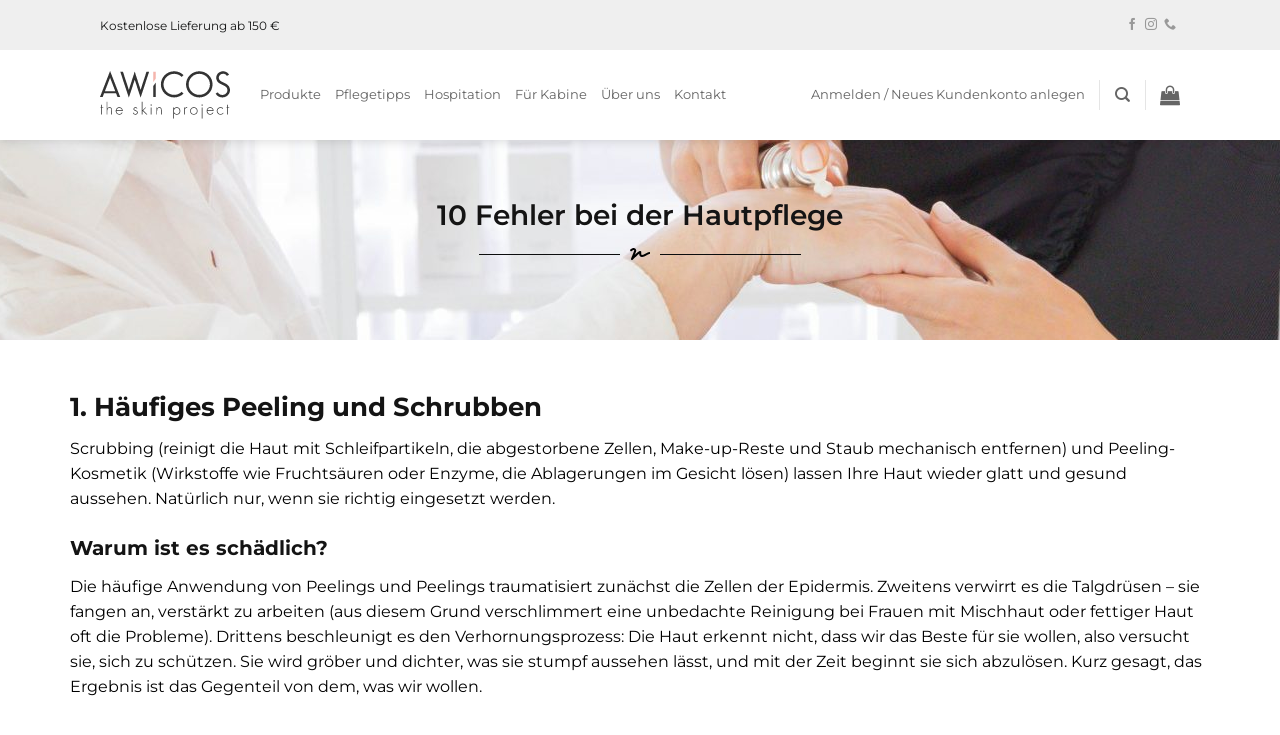

--- FILE ---
content_type: text/html; charset=UTF-8
request_url: https://awicos-beauty.de/ten-fehler-bei-der-gesichtspflege/
body_size: 36032
content:
<!DOCTYPE html>
<html lang="de" class="loading-site no-js">
<head>
	<meta charset="UTF-8" />
	<link rel="profile" href="https://gmpg.org/xfn/11" />
	<link rel="pingback" href="https://awicos-beauty.de/xmlrpc.php" />

	<script>(function(html){html.className = html.className.replace(/\bno-js\b/,'js')})(document.documentElement);</script>
<meta name='robots' content='index, follow, max-image-preview:large, max-snippet:-1, max-video-preview:-1' />
<script id="cookieyes" type="text/javascript" src="https://cdn-cookieyes.com/client_data/5fd1c872def0b81980b7e59e/script.js"></script><meta name="viewport" content="width=device-width, initial-scale=1" />
	<!-- This site is optimized with the Yoast SEO plugin v26.7 - https://yoast.com/wordpress/plugins/seo/ -->
	<title>10 Fehler in der Gesichtspflege, die Sie vermeiden sollten</title>
	<meta name="description" content="Wie man die Haut richtig pflegt - Die zehn häufigsten Fehler bei der Hautpflege. Die richtige Anwendung von Pflegekosmetik: Enzympeeling, Reinigungsschaum und Körpercreme." />
	<link rel="canonical" href="https://awicos-beauty.de/ten-fehler-bei-der-gesichtspflege/" />
	<meta property="og:locale" content="de_DE" />
	<meta property="og:type" content="article" />
	<meta property="og:title" content="10 Fehler in der Gesichtspflege, die Sie vermeiden sollten" />
	<meta property="og:description" content="Wie man die Haut richtig pflegt - Die zehn häufigsten Fehler bei der Hautpflege. Die richtige Anwendung von Pflegekosmetik: Enzympeeling, Reinigungsschaum und Körpercreme." />
	<meta property="og:url" content="https://awicos-beauty.de/ten-fehler-bei-der-gesichtspflege/" />
	<meta property="og:site_name" content="AWiCOS - the skin project" />
	<meta property="article:publisher" content="https://www.facebook.com/AWICOSKosmetikLinie" />
	<meta property="article:published_time" content="2022-09-10T09:37:16+00:00" />
	<meta property="article:modified_time" content="2022-09-10T11:02:35+00:00" />
	<meta name="author" content="Aydan" />
	<meta name="twitter:card" content="summary_large_image" />
	<meta name="twitter:label1" content="Geschrieben von" />
	<meta name="twitter:data1" content="Aydan" />
	<meta name="twitter:label2" content="Geschätzte Lesezeit" />
	<meta name="twitter:data2" content="8 Minuten" />
	<script type="application/ld+json" class="yoast-schema-graph">{"@context":"https://schema.org","@graph":[{"@type":"Article","@id":"https://awicos-beauty.de/ten-fehler-bei-der-gesichtspflege/#article","isPartOf":{"@id":"https://awicos-beauty.de/ten-fehler-bei-der-gesichtspflege/"},"author":{"name":"Aydan","@id":"https://awicos-beauty.de/#/schema/person/a401dbf101105ed0f3b2ba4ae878625d"},"headline":"10 Fehler bei der Hautpflege","datePublished":"2022-09-10T09:37:16+00:00","dateModified":"2022-09-10T11:02:35+00:00","mainEntityOfPage":{"@id":"https://awicos-beauty.de/ten-fehler-bei-der-gesichtspflege/"},"wordCount":1460,"commentCount":0,"publisher":{"@id":"https://awicos-beauty.de/#organization"},"articleSection":["Pflegetipps"],"inLanguage":"de","potentialAction":[{"@type":"CommentAction","name":"Comment","target":["https://awicos-beauty.de/ten-fehler-bei-der-gesichtspflege/#respond"]}]},{"@type":"WebPage","@id":"https://awicos-beauty.de/ten-fehler-bei-der-gesichtspflege/","url":"https://awicos-beauty.de/ten-fehler-bei-der-gesichtspflege/","name":"10 Fehler in der Gesichtspflege, die Sie vermeiden sollten","isPartOf":{"@id":"https://awicos-beauty.de/#website"},"datePublished":"2022-09-10T09:37:16+00:00","dateModified":"2022-09-10T11:02:35+00:00","description":"Wie man die Haut richtig pflegt - Die zehn häufigsten Fehler bei der Hautpflege. Die richtige Anwendung von Pflegekosmetik: Enzympeeling, Reinigungsschaum und Körpercreme.","breadcrumb":{"@id":"https://awicos-beauty.de/ten-fehler-bei-der-gesichtspflege/#breadcrumb"},"inLanguage":"de","potentialAction":[{"@type":"ReadAction","target":["https://awicos-beauty.de/ten-fehler-bei-der-gesichtspflege/"]}]},{"@type":"BreadcrumbList","@id":"https://awicos-beauty.de/ten-fehler-bei-der-gesichtspflege/#breadcrumb","itemListElement":[{"@type":"ListItem","position":1,"name":"Startseite","item":"https://awicos-beauty.de/"},{"@type":"ListItem","position":2,"name":"10 Fehler bei der Hautpflege"}]},{"@type":"WebSite","@id":"https://awicos-beauty.de/#website","url":"https://awicos-beauty.de/","name":"AWiCOS - the skin project","description":"","publisher":{"@id":"https://awicos-beauty.de/#organization"},"potentialAction":[{"@type":"SearchAction","target":{"@type":"EntryPoint","urlTemplate":"https://awicos-beauty.de/?s={search_term_string}"},"query-input":{"@type":"PropertyValueSpecification","valueRequired":true,"valueName":"search_term_string"}}],"inLanguage":"de"},{"@type":"Organization","@id":"https://awicos-beauty.de/#organization","name":"AWiCOS - the skin project","url":"https://awicos-beauty.de/","logo":{"@type":"ImageObject","inLanguage":"de","@id":"https://awicos-beauty.de/#/schema/logo/image/","url":"https://awicos-beauty.de/wp-content/uploads/Logo-AWiCOS.png","contentUrl":"https://awicos-beauty.de/wp-content/uploads/Logo-AWiCOS.png","width":1041,"height":387,"caption":"AWiCOS - the skin project"},"image":{"@id":"https://awicos-beauty.de/#/schema/logo/image/"},"sameAs":["https://www.facebook.com/AWICOSKosmetikLinie","https://www.instagram.com/awicos_straubing_germany/"]},{"@type":"Person","@id":"https://awicos-beauty.de/#/schema/person/a401dbf101105ed0f3b2ba4ae878625d","name":"Aydan","image":{"@type":"ImageObject","inLanguage":"de","@id":"https://awicos-beauty.de/#/schema/person/image/","url":"https://secure.gravatar.com/avatar/24704be603c16faeaab57ff597236a5aaf00d063eaa6433ba591734b0bc7294e?s=96&d=mm&r=g","contentUrl":"https://secure.gravatar.com/avatar/24704be603c16faeaab57ff597236a5aaf00d063eaa6433ba591734b0bc7294e?s=96&d=mm&r=g","caption":"Aydan"},"url":"https://awicos-beauty.de/author/aydan/"}]}</script>
	<!-- / Yoast SEO plugin. -->


<script type='application/javascript'  id='pys-version-script'>console.log('PixelYourSite Free version 11.1.5.2');</script>
<link rel='prefetch' href='https://awicos-beauty.de/wp-content/themes/flatsome/assets/js/flatsome.js?ver=e2eddd6c228105dac048' />
<link rel='prefetch' href='https://awicos-beauty.de/wp-content/themes/flatsome/assets/js/chunk.slider.js?ver=3.20.4' />
<link rel='prefetch' href='https://awicos-beauty.de/wp-content/themes/flatsome/assets/js/chunk.popups.js?ver=3.20.4' />
<link rel='prefetch' href='https://awicos-beauty.de/wp-content/themes/flatsome/assets/js/chunk.tooltips.js?ver=3.20.4' />
<link rel='prefetch' href='https://awicos-beauty.de/wp-content/themes/flatsome/assets/js/woocommerce.js?ver=1c9be63d628ff7c3ff4c' />
<link rel="alternate" type="application/rss+xml" title="AWiCOS - the skin project &raquo; Feed" href="https://awicos-beauty.de/feed/" />
<link rel="alternate" type="application/rss+xml" title="AWiCOS - the skin project &raquo; Kommentar-Feed" href="https://awicos-beauty.de/comments/feed/" />
<link rel="alternate" type="application/rss+xml" title="AWiCOS - the skin project &raquo; 10 Fehler bei der Hautpflege Kommentar-Feed" href="https://awicos-beauty.de/ten-fehler-bei-der-gesichtspflege/feed/" />
<link rel="alternate" title="oEmbed (JSON)" type="application/json+oembed" href="https://awicos-beauty.de/wp-json/oembed/1.0/embed?url=https%3A%2F%2Fawicos-beauty.de%2Ften-fehler-bei-der-gesichtspflege%2F" />
<link rel="alternate" title="oEmbed (XML)" type="text/xml+oembed" href="https://awicos-beauty.de/wp-json/oembed/1.0/embed?url=https%3A%2F%2Fawicos-beauty.de%2Ften-fehler-bei-der-gesichtspflege%2F&#038;format=xml" />
<style id='wp-img-auto-sizes-contain-inline-css' type='text/css'>
img:is([sizes=auto i],[sizes^="auto," i]){contain-intrinsic-size:3000px 1500px}
/*# sourceURL=wp-img-auto-sizes-contain-inline-css */
</style>
<style id='wp-block-library-inline-css' type='text/css'>
:root{--wp-block-synced-color:#7a00df;--wp-block-synced-color--rgb:122,0,223;--wp-bound-block-color:var(--wp-block-synced-color);--wp-editor-canvas-background:#ddd;--wp-admin-theme-color:#007cba;--wp-admin-theme-color--rgb:0,124,186;--wp-admin-theme-color-darker-10:#006ba1;--wp-admin-theme-color-darker-10--rgb:0,107,160.5;--wp-admin-theme-color-darker-20:#005a87;--wp-admin-theme-color-darker-20--rgb:0,90,135;--wp-admin-border-width-focus:2px}@media (min-resolution:192dpi){:root{--wp-admin-border-width-focus:1.5px}}.wp-element-button{cursor:pointer}:root .has-very-light-gray-background-color{background-color:#eee}:root .has-very-dark-gray-background-color{background-color:#313131}:root .has-very-light-gray-color{color:#eee}:root .has-very-dark-gray-color{color:#313131}:root .has-vivid-green-cyan-to-vivid-cyan-blue-gradient-background{background:linear-gradient(135deg,#00d084,#0693e3)}:root .has-purple-crush-gradient-background{background:linear-gradient(135deg,#34e2e4,#4721fb 50%,#ab1dfe)}:root .has-hazy-dawn-gradient-background{background:linear-gradient(135deg,#faaca8,#dad0ec)}:root .has-subdued-olive-gradient-background{background:linear-gradient(135deg,#fafae1,#67a671)}:root .has-atomic-cream-gradient-background{background:linear-gradient(135deg,#fdd79a,#004a59)}:root .has-nightshade-gradient-background{background:linear-gradient(135deg,#330968,#31cdcf)}:root .has-midnight-gradient-background{background:linear-gradient(135deg,#020381,#2874fc)}:root{--wp--preset--font-size--normal:16px;--wp--preset--font-size--huge:42px}.has-regular-font-size{font-size:1em}.has-larger-font-size{font-size:2.625em}.has-normal-font-size{font-size:var(--wp--preset--font-size--normal)}.has-huge-font-size{font-size:var(--wp--preset--font-size--huge)}.has-text-align-center{text-align:center}.has-text-align-left{text-align:left}.has-text-align-right{text-align:right}.has-fit-text{white-space:nowrap!important}#end-resizable-editor-section{display:none}.aligncenter{clear:both}.items-justified-left{justify-content:flex-start}.items-justified-center{justify-content:center}.items-justified-right{justify-content:flex-end}.items-justified-space-between{justify-content:space-between}.screen-reader-text{border:0;clip-path:inset(50%);height:1px;margin:-1px;overflow:hidden;padding:0;position:absolute;width:1px;word-wrap:normal!important}.screen-reader-text:focus{background-color:#ddd;clip-path:none;color:#444;display:block;font-size:1em;height:auto;left:5px;line-height:normal;padding:15px 23px 14px;text-decoration:none;top:5px;width:auto;z-index:100000}html :where(.has-border-color){border-style:solid}html :where([style*=border-top-color]){border-top-style:solid}html :where([style*=border-right-color]){border-right-style:solid}html :where([style*=border-bottom-color]){border-bottom-style:solid}html :where([style*=border-left-color]){border-left-style:solid}html :where([style*=border-width]){border-style:solid}html :where([style*=border-top-width]){border-top-style:solid}html :where([style*=border-right-width]){border-right-style:solid}html :where([style*=border-bottom-width]){border-bottom-style:solid}html :where([style*=border-left-width]){border-left-style:solid}html :where(img[class*=wp-image-]){height:auto;max-width:100%}:where(figure){margin:0 0 1em}html :where(.is-position-sticky){--wp-admin--admin-bar--position-offset:var(--wp-admin--admin-bar--height,0px)}@media screen and (max-width:600px){html :where(.is-position-sticky){--wp-admin--admin-bar--position-offset:0px}}
/*# sourceURL=/wp-includes/css/dist/block-library/common.min.css */
</style>
<link rel='stylesheet' id='simple-banner-style-css' href='https://awicos-beauty.de/wp-content/plugins/simple-banner/simple-banner.css' type='text/css' media='all' />
<style id='woocommerce-inline-inline-css' type='text/css'>
.woocommerce form .form-row .required { visibility: visible; }
/*# sourceURL=woocommerce-inline-inline-css */
</style>
<link rel='stylesheet' id='elementor-frontend-css' href='https://awicos-beauty.de/wp-content/plugins/elementor/assets/css/frontend.min.css' type='text/css' media='all' />
<style id='elementor-frontend-inline-css' type='text/css'>

				.elementor-widget-woocommerce-checkout-page .woocommerce table.woocommerce-checkout-review-order-table {
				    margin: var(--sections-margin, 24px 0 24px 0);
				    padding: var(--sections-padding, 16px 16px);
				}
				.elementor-widget-woocommerce-checkout-page .woocommerce table.woocommerce-checkout-review-order-table .cart_item td.product-name {
				    padding-right: 20px;
				}
				.elementor-widget-woocommerce-checkout-page .woocommerce .woocommerce-checkout #payment {
					border: none;
					padding: 0;
				}
				.elementor-widget-woocommerce-checkout-page .woocommerce .e-checkout__order_review-2 {
					background: var(--sections-background-color, #ffffff);
				    border-radius: var(--sections-border-radius, 3px);
				    padding: var(--sections-padding, 16px 30px);
				    margin: var(--sections-margin, 0 0 24px 0);
				    border-style: var(--sections-border-type, solid);
				    border-color: var(--sections-border-color, #D5D8DC);
				    border-width: 1px;
				    display: block;
				}
				.elementor-widget-woocommerce-checkout-page .woocommerce-checkout .place-order {
					display: -webkit-box;
					display: -ms-flexbox;
					display: flex;
					-webkit-box-orient: vertical;
					-webkit-box-direction: normal;
					-ms-flex-direction: column;
					flex-direction: column;
					-ms-flex-wrap: wrap;
					flex-wrap: wrap;
					padding: 0;
					margin-bottom: 0;
					margin-top: 1em;
					-webkit-box-align: var(--place-order-title-alignment, stretch);
					-ms-flex-align: var(--place-order-title-alignment, stretch);
					align-items: var(--place-order-title-alignment, stretch); 
				}
				.elementor-widget-woocommerce-checkout-page .woocommerce-checkout #place_order {
					background-color: #5bc0de;
					width: var(--purchase-button-width, auto);
					float: none;
					color: var(--purchase-button-normal-text-color, #ffffff);
					min-height: auto;
					padding: var(--purchase-button-padding, 1em 1em);
					border-radius: var(--purchase-button-border-radius, 3px); 
		        }
		        .elementor-widget-woocommerce-checkout-page .woocommerce-checkout #place_order:hover {
					background-color: #5bc0de;
					color: var(--purchase-button-hover-text-color, #ffffff);
					border-color: var(--purchase-button-hover-border-color, #5bc0de);
					-webkit-transition-duration: var(--purchase-button-hover-transition-duration, 0.3s);
					-o-transition-duration: var(--purchase-button-hover-transition-duration, 0.3s);
					transition-duration: var(--purchase-button-hover-transition-duration, 0.3s); 
                }
			
/*# sourceURL=elementor-frontend-inline-css */
</style>
<link rel='stylesheet' id='widget-heading-css' href='https://awicos-beauty.de/wp-content/plugins/elementor/assets/css/widget-heading.min.css' type='text/css' media='all' />
<link rel='stylesheet' id='widget-divider-css' href='https://awicos-beauty.de/wp-content/plugins/elementor/assets/css/widget-divider.min.css' type='text/css' media='all' />
<link rel='stylesheet' id='widget-image-css' href='https://awicos-beauty.de/wp-content/plugins/elementor/assets/css/widget-image.min.css' type='text/css' media='all' />
<link rel='stylesheet' id='widget-post-navigation-css' href='https://awicos-beauty.de/wp-content/plugins/elementor-pro/assets/css/widget-post-navigation.min.css' type='text/css' media='all' />
<link rel='stylesheet' id='widget-posts-css' href='https://awicos-beauty.de/wp-content/plugins/elementor-pro/assets/css/widget-posts.min.css' type='text/css' media='all' />
<link rel='stylesheet' id='elementor-post-3887-css' href='https://awicos-beauty.de/wp-content/uploads/elementor/css/post-3887.css' type='text/css' media='all' />
<link rel='stylesheet' id='font-awesome-5-all-css' href='https://awicos-beauty.de/wp-content/plugins/elementor/assets/lib/font-awesome/css/all.min.css' type='text/css' media='all' />
<link rel='stylesheet' id='font-awesome-4-shim-css' href='https://awicos-beauty.de/wp-content/plugins/elementor/assets/lib/font-awesome/css/v4-shims.min.css' type='text/css' media='all' />
<link rel='stylesheet' id='elementor-post-7755-css' href='https://awicos-beauty.de/wp-content/uploads/elementor/css/post-7755.css' type='text/css' media='all' />
<link rel='stylesheet' id='woocommerce-gzd-layout-css' href='https://awicos-beauty.de/wp-content/plugins/woocommerce-germanized/build/static/layout-styles.css' type='text/css' media='all' />
<style id='woocommerce-gzd-layout-inline-css' type='text/css'>
.woocommerce-checkout .shop_table { background-color: #ffffff; } .product p.deposit-packaging-type { font-size: 1.25em !important; } p.woocommerce-shipping-destination { display: none; }
                .wc-gzd-nutri-score-value-a {
                    background: url(https://awicos-beauty.de/wp-content/plugins/woocommerce-germanized/assets/images/nutri-score-a.svg) no-repeat;
                }
                .wc-gzd-nutri-score-value-b {
                    background: url(https://awicos-beauty.de/wp-content/plugins/woocommerce-germanized/assets/images/nutri-score-b.svg) no-repeat;
                }
                .wc-gzd-nutri-score-value-c {
                    background: url(https://awicos-beauty.de/wp-content/plugins/woocommerce-germanized/assets/images/nutri-score-c.svg) no-repeat;
                }
                .wc-gzd-nutri-score-value-d {
                    background: url(https://awicos-beauty.de/wp-content/plugins/woocommerce-germanized/assets/images/nutri-score-d.svg) no-repeat;
                }
                .wc-gzd-nutri-score-value-e {
                    background: url(https://awicos-beauty.de/wp-content/plugins/woocommerce-germanized/assets/images/nutri-score-e.svg) no-repeat;
                }
            
/*# sourceURL=woocommerce-gzd-layout-inline-css */
</style>
<link rel='stylesheet' id='eael-general-css' href='https://awicos-beauty.de/wp-content/plugins/essential-addons-for-elementor-lite/assets/front-end/css/view/general.min.css' type='text/css' media='all' />
<link rel='stylesheet' id='flatsome-main-css' href='https://awicos-beauty.de/wp-content/themes/flatsome/assets/css/flatsome.css' type='text/css' media='all' />
<style id='flatsome-main-inline-css' type='text/css'>
@font-face {
				font-family: "fl-icons";
				font-display: block;
				src: url(https://awicos-beauty.de/wp-content/themes/flatsome/assets/css/icons/fl-icons.eot?v=3.20.4);
				src:
					url(https://awicos-beauty.de/wp-content/themes/flatsome/assets/css/icons/fl-icons.eot#iefix?v=3.20.4) format("embedded-opentype"),
					url(https://awicos-beauty.de/wp-content/themes/flatsome/assets/css/icons/fl-icons.woff2?v=3.20.4) format("woff2"),
					url(https://awicos-beauty.de/wp-content/themes/flatsome/assets/css/icons/fl-icons.ttf?v=3.20.4) format("truetype"),
					url(https://awicos-beauty.de/wp-content/themes/flatsome/assets/css/icons/fl-icons.woff?v=3.20.4) format("woff"),
					url(https://awicos-beauty.de/wp-content/themes/flatsome/assets/css/icons/fl-icons.svg?v=3.20.4#fl-icons) format("svg");
			}
/*# sourceURL=flatsome-main-inline-css */
</style>
<link rel='stylesheet' id='flatsome-shop-css' href='https://awicos-beauty.de/wp-content/themes/flatsome/assets/css/flatsome-shop.css' type='text/css' media='all' />
<link rel='stylesheet' id='flatsome-style-css' href='https://awicos-beauty.de/wp-content/themes/flatsome-child/style.css' type='text/css' media='all' />
<link rel='stylesheet' id='elementor-gf-local-montserrat-css' href='https://awicos-beauty.de/wp-content/uploads/elementor/google-fonts/css/montserrat.css' type='text/css' media='all' />
<link rel='stylesheet' id='elementor-gf-local-poppins-css' href='https://awicos-beauty.de/wp-content/uploads/elementor/google-fonts/css/poppins.css' type='text/css' media='all' />
<script type="text/javascript" id="jquery-core-js-extra">
/* <![CDATA[ */
var pysFacebookRest = {"restApiUrl":"https://awicos-beauty.de/wp-json/pys-facebook/v1/event","debug":""};
//# sourceURL=jquery-core-js-extra
/* ]]> */
</script>
<script type="text/javascript" src="https://awicos-beauty.de/wp-includes/js/jquery/jquery.min.js" id="jquery-core-js"></script>
<script type="text/javascript" src="https://awicos-beauty.de/wp-includes/js/jquery/jquery-migrate.min.js" id="jquery-migrate-js"></script>
<script type="text/javascript" id="simple-banner-script-js-before">
/* <![CDATA[ */
const simpleBannerScriptParams = {"pro_version_enabled":"","debug_mode":"","id":3512,"version":"3.2.0","banner_params":[{"hide_simple_banner":"yes","simple_banner_prepend_element":"body","simple_banner_position":"relative","header_margin":"","header_padding":"","wp_body_open_enabled":"","wp_body_open":true,"simple_banner_z_index":"","simple_banner_text":"Vom 22. Dezember bis 7. Januar wegen Winterpause geschlossen. In dieser Zeit werden keine Bestellungen bearbeitet. Danke f\u00fcr Ihr Verst\u00e4ndnis!","disabled_on_current_page":false,"disabled_pages_array":[],"is_current_page_a_post":true,"disabled_on_posts":"","simple_banner_disabled_page_paths":"","simple_banner_font_size":"","simple_banner_color":"#ededed","simple_banner_text_color":"#454545","simple_banner_link_color":"#000000","simple_banner_close_color":"","simple_banner_custom_css":"font-size: 15px;line-height:1.5em;\r\nfont-family: montserrat;\r\nfont-weight: light;","simple_banner_scrolling_custom_css":"","simple_banner_text_custom_css":"","simple_banner_button_css":"","site_custom_css":"","keep_site_custom_css":"","site_custom_js":"","keep_site_custom_js":"","close_button_enabled":"","close_button_expiration":"","close_button_cookie_set":false,"current_date":{"date":"2026-01-17 15:06:39.062920","timezone_type":3,"timezone":"UTC"},"start_date":{"date":"2026-01-17 15:06:39.062927","timezone_type":3,"timezone":"UTC"},"end_date":{"date":"2026-01-17 15:06:39.062931","timezone_type":3,"timezone":"UTC"},"simple_banner_start_after_date":"","simple_banner_remove_after_date":"","simple_banner_insert_inside_element":""}]}
//# sourceURL=simple-banner-script-js-before
/* ]]> */
</script>
<script type="text/javascript" src="https://awicos-beauty.de/wp-content/plugins/simple-banner/simple-banner.js" id="simple-banner-script-js"></script>
<script type="text/javascript" src="https://awicos-beauty.de/wp-content/plugins/woocommerce/assets/js/jquery-blockui/jquery.blockUI.min.js" id="wc-jquery-blockui-js" data-wp-strategy="defer"></script>
<script type="text/javascript" id="wc-add-to-cart-js-extra">
/* <![CDATA[ */
var wc_add_to_cart_params = {"ajax_url":"/wp-admin/admin-ajax.php","wc_ajax_url":"/?wc-ajax=%%endpoint%%","i18n_view_cart":"Warenkorb anzeigen","cart_url":"https://awicos-beauty.de/warenkorb/","is_cart":"","cart_redirect_after_add":"no"};
//# sourceURL=wc-add-to-cart-js-extra
/* ]]> */
</script>
<script type="text/javascript" src="https://awicos-beauty.de/wp-content/plugins/woocommerce/assets/js/frontend/add-to-cart.min.js" id="wc-add-to-cart-js" defer="defer" data-wp-strategy="defer"></script>
<script type="text/javascript" src="https://awicos-beauty.de/wp-content/plugins/woocommerce/assets/js/js-cookie/js.cookie.min.js" id="wc-js-cookie-js" data-wp-strategy="defer"></script>
<script type="text/javascript" src="https://awicos-beauty.de/wp-content/plugins/elementor/assets/lib/font-awesome/js/v4-shims.min.js" id="font-awesome-4-shim-js"></script>
<script type="text/javascript" src="https://awicos-beauty.de/wp-content/plugins/pixelyoursite/dist/scripts/jquery.bind-first-0.2.3.min.js" id="jquery-bind-first-js"></script>
<script type="text/javascript" src="https://awicos-beauty.de/wp-content/plugins/pixelyoursite/dist/scripts/js.cookie-2.1.3.min.js" id="js-cookie-pys-js"></script>
<script type="text/javascript" src="https://awicos-beauty.de/wp-content/plugins/pixelyoursite/dist/scripts/tld.min.js" id="js-tld-js"></script>
<script type="text/javascript" id="pys-js-extra">
/* <![CDATA[ */
var pysOptions = {"staticEvents":{"facebook":{"init_event":[{"delay":0,"type":"static","ajaxFire":false,"name":"PageView","pixelIds":["340803652226017"],"eventID":"034f4eb9-be92-4569-ba09-4ccb11b43676","params":{"post_category":"Pflegetipps","page_title":"10 Fehler bei der Hautpflege","post_type":"post","post_id":3512,"plugin":"PixelYourSite","user_role":"guest","event_url":"awicos-beauty.de/ten-fehler-bei-der-gesichtspflege/"},"e_id":"init_event","ids":[],"hasTimeWindow":false,"timeWindow":0,"woo_order":"","edd_order":""}]}},"dynamicEvents":[],"triggerEvents":[],"triggerEventTypes":[],"facebook":{"pixelIds":["340803652226017"],"advancedMatching":{"external_id":"dbecccceedaecccfc"},"advancedMatchingEnabled":true,"removeMetadata":false,"wooVariableAsSimple":false,"serverApiEnabled":true,"wooCRSendFromServer":false,"send_external_id":null,"enabled_medical":false,"do_not_track_medical_param":["event_url","post_title","page_title","landing_page","content_name","categories","category_name","tags"],"meta_ldu":false},"debug":"","siteUrl":"https://awicos-beauty.de","ajaxUrl":"https://awicos-beauty.de/wp-admin/admin-ajax.php","ajax_event":"9c6e4c81b6","enable_remove_download_url_param":"1","cookie_duration":"7","last_visit_duration":"60","enable_success_send_form":"","ajaxForServerEvent":"1","ajaxForServerStaticEvent":"1","useSendBeacon":"1","send_external_id":"1","external_id_expire":"180","track_cookie_for_subdomains":"1","google_consent_mode":"1","gdpr":{"ajax_enabled":true,"all_disabled_by_api":false,"facebook_disabled_by_api":false,"analytics_disabled_by_api":false,"google_ads_disabled_by_api":false,"pinterest_disabled_by_api":false,"bing_disabled_by_api":false,"reddit_disabled_by_api":false,"externalID_disabled_by_api":false,"facebook_prior_consent_enabled":true,"analytics_prior_consent_enabled":true,"google_ads_prior_consent_enabled":null,"pinterest_prior_consent_enabled":true,"bing_prior_consent_enabled":true,"cookiebot_integration_enabled":false,"cookiebot_facebook_consent_category":"marketing","cookiebot_analytics_consent_category":"statistics","cookiebot_tiktok_consent_category":"marketing","cookiebot_google_ads_consent_category":"marketing","cookiebot_pinterest_consent_category":"marketing","cookiebot_bing_consent_category":"marketing","consent_magic_integration_enabled":false,"real_cookie_banner_integration_enabled":false,"cookie_notice_integration_enabled":false,"cookie_law_info_integration_enabled":true,"analytics_storage":{"enabled":true,"value":"granted","filter":false},"ad_storage":{"enabled":true,"value":"granted","filter":false},"ad_user_data":{"enabled":true,"value":"granted","filter":false},"ad_personalization":{"enabled":true,"value":"granted","filter":false}},"cookie":{"disabled_all_cookie":false,"disabled_start_session_cookie":false,"disabled_advanced_form_data_cookie":false,"disabled_landing_page_cookie":false,"disabled_first_visit_cookie":false,"disabled_trafficsource_cookie":false,"disabled_utmTerms_cookie":false,"disabled_utmId_cookie":false},"tracking_analytics":{"TrafficSource":"direct","TrafficLanding":"undefined","TrafficUtms":[],"TrafficUtmsId":[]},"GATags":{"ga_datalayer_type":"default","ga_datalayer_name":"dataLayerPYS"},"woo":{"enabled":true,"enabled_save_data_to_orders":true,"addToCartOnButtonEnabled":true,"addToCartOnButtonValueEnabled":true,"addToCartOnButtonValueOption":"price","singleProductId":null,"removeFromCartSelector":"form.woocommerce-cart-form .remove","addToCartCatchMethod":"add_cart_hook","is_order_received_page":false,"containOrderId":false},"edd":{"enabled":false},"cache_bypass":"1768662399"};
//# sourceURL=pys-js-extra
/* ]]> */
</script>
<script type="text/javascript" src="https://awicos-beauty.de/wp-content/plugins/pixelyoursite/dist/scripts/public.js" id="pys-js"></script>
<link rel="https://api.w.org/" href="https://awicos-beauty.de/wp-json/" /><link rel="alternate" title="JSON" type="application/json" href="https://awicos-beauty.de/wp-json/wp/v2/posts/3512" /><link rel="EditURI" type="application/rsd+xml" title="RSD" href="https://awicos-beauty.de/xmlrpc.php?rsd" />
<meta name="facebook-domain-verification" content="ap0eeblt85biy2hdkudtb3qyrhpesi" /><style id="simple-banner-hide" type="text/css">.simple-banner{display:none;}</style><style id="simple-banner-position" type="text/css">.simple-banner{position:relative;}</style><style id="simple-banner-background-color" type="text/css">.simple-banner{background:#ededed;}</style><style id="simple-banner-text-color" type="text/css">.simple-banner .simple-banner-text{color:#454545;}</style><style id="simple-banner-link-color" type="text/css">.simple-banner .simple-banner-text a{color:#000000;}</style><style id="simple-banner-z-index" type="text/css">.simple-banner{z-index: 99999;}</style><style id="simple-banner-custom-css" type="text/css">.simple-banner{font-size: 15px;line-height:1.5em;
font-family: montserrat;
font-weight: light;}</style><style id="simple-banner-site-custom-css-dummy" type="text/css"></style><script id="simple-banner-site-custom-js-dummy" type="text/javascript"></script><meta name="wwp" content="yes" />	<noscript><style>.woocommerce-product-gallery{ opacity: 1 !important; }</style></noscript>
	<meta name="generator" content="Elementor 3.34.1; features: e_font_icon_svg, additional_custom_breakpoints; settings: css_print_method-external, google_font-enabled, font_display-swap">
			<style>
				.e-con.e-parent:nth-of-type(n+4):not(.e-lazyloaded):not(.e-no-lazyload),
				.e-con.e-parent:nth-of-type(n+4):not(.e-lazyloaded):not(.e-no-lazyload) * {
					background-image: none !important;
				}
				@media screen and (max-height: 1024px) {
					.e-con.e-parent:nth-of-type(n+3):not(.e-lazyloaded):not(.e-no-lazyload),
					.e-con.e-parent:nth-of-type(n+3):not(.e-lazyloaded):not(.e-no-lazyload) * {
						background-image: none !important;
					}
				}
				@media screen and (max-height: 640px) {
					.e-con.e-parent:nth-of-type(n+2):not(.e-lazyloaded):not(.e-no-lazyload),
					.e-con.e-parent:nth-of-type(n+2):not(.e-lazyloaded):not(.e-no-lazyload) * {
						background-image: none !important;
					}
				}
			</style>
						<meta name="theme-color" content="#FFFFFF">
			<link rel="icon" href="https://awicos-beauty.de/wp-content/uploads/cropped-AWiCOS_Favicon-32x32.jpg" sizes="32x32" />
<link rel="icon" href="https://awicos-beauty.de/wp-content/uploads/cropped-AWiCOS_Favicon-192x192.jpg" sizes="192x192" />
<link rel="apple-touch-icon" href="https://awicos-beauty.de/wp-content/uploads/cropped-AWiCOS_Favicon-180x180.jpg" />
<meta name="msapplication-TileImage" content="https://awicos-beauty.de/wp-content/uploads/cropped-AWiCOS_Favicon-270x270.jpg" />
<style id="custom-css" type="text/css">:root {--primary-color: #141414;--fs-color-primary: #141414;--fs-color-secondary: #363636;--fs-color-success: #627D47;--fs-color-alert: #b20000;--fs-color-base: #000000;--fs-experimental-link-color: #6d6d6d;--fs-experimental-link-color-hover: #000000;}.tooltipster-base {--tooltip-color: #fff;--tooltip-bg-color: #000;}.off-canvas-right .mfp-content, .off-canvas-left .mfp-content {--drawer-width: 300px;}.off-canvas .mfp-content.off-canvas-cart {--drawer-width: 450px;}html{background-color:#ffffff!important;}.container-width, .full-width .ubermenu-nav, .container, .row{max-width: 1110px}.row.row-collapse{max-width: 1080px}.row.row-small{max-width: 1102.5px}.row.row-large{max-width: 1140px}.sticky-add-to-cart--active, #wrapper,#main,#main.dark{background-color: #ffffff}.header-main{height: 90px}#logo img{max-height: 90px}#logo{width:130px;}.stuck #logo img{padding:13px 0;}.header-top{min-height: 50px}.transparent .header-main{height: 90px}.transparent #logo img{max-height: 90px}.has-transparent + .page-title:first-of-type,.has-transparent + #main > .page-title,.has-transparent + #main > div > .page-title,.has-transparent + #main .page-header-wrapper:first-of-type .page-title{padding-top: 120px;}.transparent .header-wrapper{background-color: #ffffff!important;}.transparent .top-divider{display: none;}.header.show-on-scroll,.stuck .header-main{height:70px!important}.stuck #logo img{max-height: 70px!important}.header-bg-color {background-color: #ffffff}.header-bottom {background-color: #f1f1f1}.top-bar-nav > li > a{line-height: 16px }.header-main .nav > li > a{line-height: 16px }.stuck .header-main .nav > li > a{line-height: 50px }@media (max-width: 549px) {.header-main{height: 70px}#logo img{max-height: 70px}}.header-top{background-color:#efefef!important;}h1,h2,h3,h4,h5,h6,.heading-font{color: #141414;}button,.button{text-transform: none;}.is-divider{background-color: #e2e2e2;}.current .breadcrumb-step, [data-icon-label]:after, .button#place_order,.button.checkout,.checkout-button,.single_add_to_cart_button.button, .sticky-add-to-cart-select-options-button{background-color: #000000!important }.has-equal-box-heights .box-image {padding-top: 100%;}.star-rating span:before,.star-rating:before, .woocommerce-page .star-rating:before, .stars a:hover:after, .stars a.active:after{color: #303030}@media screen and (min-width: 550px){.products .box-vertical .box-image{min-width: 247px!important;width: 247px!important;}}.absolute-footer, html{background-color: #ffffff}button[name='update_cart'] { display: none; }.nav-vertical-fly-out > li + li {border-top-width: 1px; border-top-style: solid;}.label-new.menu-item > a:after{content:"Neu";}.label-hot.menu-item > a:after{content:"Hot";}.label-sale.menu-item > a:after{content:"Aktion";}.label-popular.menu-item > a:after{content:"Beliebt";}</style>		<style type="text/css" id="wp-custom-css">
			/* CookieYes Einstellungs-Icon unten links verstecken */
.cky-btn-revisit-wrapper.cky-revisit-bottom-left {
	display: none;
}

/* Preis pro ml im Shop entfernen*/
.price.price-unit.smaller.wc-gzd-additional-info.wc-gzd-additional-info-loop{
	display: none;
}


/* Warenkorb Anzahl Button */
.quantity input[type=number] {
    font-size: 1.1rem;
}


/* Button Text Size bleibt gleich */
.is-small, .is-small.button {
    font-size: .9em;
}

.is-small:hover, .is-small.button:hover {
    font-size: .9em;
}


/* Button */
.button {
		background-color: var(--e-global-color-03d0620);
}

.button:hover {
		background-color: var(--e-global-color-7252225);
}


/* Mini Warenkorb */
.wc-gzd-cart-info.units-info {
	display: none;
}

.wc-gzd-cart-info.unit-price.unit-price-cart {
	display: none;
}

/* Aufzählungsliste */
ul {
    padding-left: 30px;
}

ol {
	  padding-left: 30px;
}

/* Mobile Menü Sidebar Hintergrund*/

.sidebar-menu.no-scrollbar {
		background-color: white;
}

.off-canvas-left .mfp-content,.off-canvas-right .mfp-content {
    background-color: hsla(0,0%,100%,100);		</style>
		<style id="kirki-inline-styles"></style></head>

<body data-rsssl=1 class="wp-singular post-template-default single single-post postid-3512 single-format-standard wp-custom-logo wp-theme-flatsome wp-child-theme-flatsome-child theme-flatsome woocommerce-no-js ally-default full-width header-shadow lightbox nav-dropdown-has-arrow nav-dropdown-has-shadow nav-dropdown-has-border elementor-default elementor-template-full-width elementor-kit-3887 elementor-page-7755">


<a class="skip-link screen-reader-text" href="#main">Zum Inhalt springen</a>

<div id="wrapper">

	
	<header id="header" class="header has-sticky sticky-shrink">
		<div class="header-wrapper">
			<div id="top-bar" class="header-top hide-for-sticky">
    <div class="flex-row container">
      <div class="flex-col hide-for-medium flex-left">
          <ul class="nav nav-left medium-nav-center nav-small  nav-line-bottom">
              <li class="html custom html_topbar_left">Kostenlose Lieferung ab 150 €</li>          </ul>
      </div>

      <div class="flex-col hide-for-medium flex-center">
          <ul class="nav nav-center nav-small  nav-line-bottom">
                        </ul>
      </div>

      <div class="flex-col hide-for-medium flex-right">
         <ul class="nav top-bar-nav nav-right nav-small  nav-line-bottom">
              <li class="html header-social-icons ml-0">
	<div class="social-icons follow-icons" ><a href="https://www.facebook.com/AWICOSKosmetikLinie" target="_blank" data-label="Facebook" class="icon plain tooltip facebook" title="Auf Facebook folgen" aria-label="Auf Facebook folgen" rel="noopener nofollow"><i class="icon-facebook" aria-hidden="true"></i></a><a href="https://www.instagram.com/awicos_straubing_germany/" target="_blank" data-label="Instagram" class="icon plain tooltip instagram" title="Auf Instagram folgen" aria-label="Auf Instagram folgen" rel="noopener nofollow"><i class="icon-instagram" aria-hidden="true"></i></a><a href="tel:+49 1704492580" data-label="Phone" target="_blank" class="icon plain tooltip phone" title="Rufen Sie uns an" aria-label="Rufen Sie uns an" rel="nofollow noopener"><i class="icon-phone" aria-hidden="true"></i></a></div></li>
          </ul>
      </div>

            <div class="flex-col show-for-medium flex-grow">
          <ul class="nav nav-center nav-small mobile-nav  nav-line-bottom">
              <li class="html custom html_topbar_left">Kostenlose Lieferung ab 150 €</li>          </ul>
      </div>
      
    </div>
</div>
<div id="masthead" class="header-main ">
      <div class="header-inner flex-row container logo-left medium-logo-center" role="navigation">

          <!-- Logo -->
          <div id="logo" class="flex-col logo">
            
<!-- Header logo -->
<a href="https://awicos-beauty.de/" title="AWiCOS &#8211; the skin project" rel="home">
		<img width="249" height="92" src="https://awicos-beauty.de/wp-content/uploads/AWiCOS_Logo.svg" class="header_logo header-logo" alt="AWiCOS &#8211; the skin project"/><img  width="249" height="92" src="https://awicos-beauty.de/wp-content/uploads/AWiCOS_Logo.svg" class="header-logo-dark" alt="AWiCOS &#8211; the skin project"/></a>
          </div>

          <!-- Mobile Left Elements -->
          <div class="flex-col show-for-medium flex-left">
            <ul class="mobile-nav nav nav-left ">
              <li class="nav-icon has-icon">
			<a href="#" class="is-small" data-open="#main-menu" data-pos="left" data-bg="main-menu-overlay" role="button" aria-label="Menü" aria-controls="main-menu" aria-expanded="false" aria-haspopup="dialog" data-flatsome-role-button>
			<i class="icon-menu" aria-hidden="true"></i>					</a>
	</li>
            </ul>
          </div>

          <!-- Left Elements -->
          <div class="flex-col hide-for-medium flex-left
            flex-grow">
            <ul class="header-nav header-nav-main nav nav-left  nav-line-bottom" >
              <li id="menu-item-4777" class="menu-item menu-item-type-post_type menu-item-object-page menu-item-4777 menu-item-design-default"><a href="https://awicos-beauty.de/shop/" class="nav-top-link">Produkte</a></li>
<li id="menu-item-7120" class="menu-item menu-item-type-post_type menu-item-object-page menu-item-7120 menu-item-design-default"><a href="https://awicos-beauty.de/pflegetipps/" class="nav-top-link">Pflegetipps</a></li>
<li id="menu-item-6768" class="menu-item menu-item-type-post_type menu-item-object-page menu-item-6768 menu-item-design-default"><a href="https://awicos-beauty.de/hospitation/" class="nav-top-link">Hospitation</a></li>
<li id="menu-item-9387" class="menu-item menu-item-type-post_type menu-item-object-page menu-item-9387 menu-item-design-default"><a href="https://awicos-beauty.de/profi/" class="nav-top-link">Für Kabine</a></li>
<li id="menu-item-4967" class="menu-item menu-item-type-post_type menu-item-object-page menu-item-4967 menu-item-design-default"><a href="https://awicos-beauty.de/ueber-uns/" class="nav-top-link">Über uns</a></li>
<li id="menu-item-4776" class="menu-item menu-item-type-post_type menu-item-object-page menu-item-4776 menu-item-design-default"><a href="https://awicos-beauty.de/kontakt/" class="nav-top-link">Kontakt</a></li>
            </ul>
          </div>

          <!-- Right Elements -->
          <div class="flex-col hide-for-medium flex-right">
            <ul class="header-nav header-nav-main nav nav-right  nav-line-bottom">
              
<li class="account-item has-icon">

	<a href="https://awicos-beauty.de/mein-konto/" class="nav-top-link nav-top-not-logged-in is-small" title="Anmelden" role="button" data-open="#login-form-popup" aria-controls="login-form-popup" aria-expanded="false" aria-haspopup="dialog" data-flatsome-role-button>
					<span>
			Anmelden / Neues Kundenkonto anlegen			</span>
				</a>




</li>
<li class="header-divider"></li><li class="header-search header-search-dropdown has-icon has-dropdown menu-item-has-children">
		<a href="#" aria-label="Suchen" aria-haspopup="true" aria-expanded="false" aria-controls="ux-search-dropdown" class="nav-top-link is-small"><i class="icon-search" aria-hidden="true"></i></a>
		<ul id="ux-search-dropdown" class="nav-dropdown nav-dropdown-default">
	 	<li class="header-search-form search-form html relative has-icon">
	<div class="header-search-form-wrapper">
		<div class="searchform-wrapper ux-search-box relative is-normal"><form role="search" method="get" class="searchform" action="https://awicos-beauty.de/">
	<div class="flex-row relative">
						<div class="flex-col flex-grow">
			<label class="screen-reader-text" for="woocommerce-product-search-field-0">Suche nach:</label>
			<input type="search" id="woocommerce-product-search-field-0" class="search-field mb-0" placeholder="Suchen&hellip;" value="" name="s" />
			<input type="hidden" name="post_type" value="product" />
					</div>
		<div class="flex-col">
			<button type="submit" value="Suchen" class="ux-search-submit submit-button secondary button  icon mb-0" aria-label="Übermitteln">
				<i class="icon-search" aria-hidden="true"></i>			</button>
		</div>
	</div>
	<div class="live-search-results text-left z-top"></div>
</form>
</div>	</div>
</li>
	</ul>
</li>
<li class="header-divider"></li><li class="cart-item has-icon">

<a href="https://awicos-beauty.de/warenkorb/" class="header-cart-link nav-top-link is-small off-canvas-toggle" title="Warenkorb" aria-label="Warenkorb anzeigen" aria-expanded="false" aria-haspopup="dialog" role="button" data-open="#cart-popup" data-class="off-canvas-cart" data-pos="right" aria-controls="cart-popup" data-flatsome-role-button>


    <i class="icon-shopping-bag" aria-hidden="true" data-icon-label="0"></i>  </a>



  <!-- Cart Sidebar Popup -->
  <div id="cart-popup" class="mfp-hide">
  <div class="cart-popup-inner inner-padding">
      <div class="cart-popup-title text-center">
          <span class="heading-font uppercase">Warenkorb</span>
          <div class="is-divider"></div>
      </div>
	  <div class="widget_shopping_cart">
		  <div class="widget_shopping_cart_content">
			  

	<div class="ux-mini-cart-empty flex flex-row-col text-center pt pb">
				<div class="ux-mini-cart-empty-icon">
			<svg aria-hidden="true" xmlns="http://www.w3.org/2000/svg" viewBox="0 0 17 19" style="opacity:.1;height:80px;">
				<path d="M8.5 0C6.7 0 5.3 1.2 5.3 2.7v2H2.1c-.3 0-.6.3-.7.7L0 18.2c0 .4.2.8.6.8h15.7c.4 0 .7-.3.7-.7v-.1L15.6 5.4c0-.3-.3-.6-.7-.6h-3.2v-2c0-1.6-1.4-2.8-3.2-2.8zM6.7 2.7c0-.8.8-1.4 1.8-1.4s1.8.6 1.8 1.4v2H6.7v-2zm7.5 3.4 1.3 11.5h-14L2.8 6.1h2.5v1.4c0 .4.3.7.7.7.4 0 .7-.3.7-.7V6.1h3.5v1.4c0 .4.3.7.7.7s.7-.3.7-.7V6.1h2.6z" fill-rule="evenodd" clip-rule="evenodd" fill="currentColor"></path>
			</svg>
		</div>
				<p class="woocommerce-mini-cart__empty-message empty">Es befinden sich keine Produkte im Warenkorb.</p>
					<p class="return-to-shop">
				<a class="button primary wc-backward" href="https://awicos-beauty.de/shop/">
					Zurück zum Shop				</a>
			</p>
				</div>


		  </div>
	  </div>
              </div>
  </div>

</li>
            </ul>
          </div>

          <!-- Mobile Right Elements -->
          <div class="flex-col show-for-medium flex-right">
            <ul class="mobile-nav nav nav-right ">
              <li class="header-search header-search-dropdown has-icon has-dropdown menu-item-has-children">
		<a href="#" aria-label="Suchen" aria-haspopup="true" aria-expanded="false" aria-controls="ux-search-dropdown" class="nav-top-link is-small"><i class="icon-search" aria-hidden="true"></i></a>
		<ul id="ux-search-dropdown" class="nav-dropdown nav-dropdown-default">
	 	<li class="header-search-form search-form html relative has-icon">
	<div class="header-search-form-wrapper">
		<div class="searchform-wrapper ux-search-box relative is-normal"><form role="search" method="get" class="searchform" action="https://awicos-beauty.de/">
	<div class="flex-row relative">
						<div class="flex-col flex-grow">
			<label class="screen-reader-text" for="woocommerce-product-search-field-1">Suche nach:</label>
			<input type="search" id="woocommerce-product-search-field-1" class="search-field mb-0" placeholder="Suchen&hellip;" value="" name="s" />
			<input type="hidden" name="post_type" value="product" />
					</div>
		<div class="flex-col">
			<button type="submit" value="Suchen" class="ux-search-submit submit-button secondary button  icon mb-0" aria-label="Übermitteln">
				<i class="icon-search" aria-hidden="true"></i>			</button>
		</div>
	</div>
	<div class="live-search-results text-left z-top"></div>
</form>
</div>	</div>
</li>
	</ul>
</li>
<li class="header-divider"></li><li class="cart-item has-icon">


		<a href="https://awicos-beauty.de/warenkorb/" class="header-cart-link nav-top-link is-small off-canvas-toggle" title="Warenkorb" aria-label="Warenkorb anzeigen" aria-expanded="false" aria-haspopup="dialog" role="button" data-open="#cart-popup" data-class="off-canvas-cart" data-pos="right" aria-controls="cart-popup" data-flatsome-role-button>

  	<i class="icon-shopping-bag" aria-hidden="true" data-icon-label="0"></i>  </a>

</li>
            </ul>
          </div>

      </div>

      </div>

<div class="header-bg-container fill"><div class="header-bg-image fill"></div><div class="header-bg-color fill"></div></div>		</div>
	</header>

	
	<main id="main" class="">
		<div data-elementor-type="single-post" data-elementor-id="7755" class="elementor elementor-7755 elementor-location-single post-3512 post type-post status-publish format-standard hentry category-pflegetipps" data-elementor-post-type="elementor_library">
			<div class="elementor-element elementor-element-69c7868a e-flex e-con-boxed e-con e-parent" data-id="69c7868a" data-element_type="container" data-settings="{&quot;background_background&quot;:&quot;classic&quot;}">
					<div class="e-con-inner">
				<div class="elementor-element elementor-element-59b021f8 elementor-widget elementor-widget-theme-post-title elementor-page-title elementor-widget-heading" data-id="59b021f8" data-element_type="widget" data-widget_type="theme-post-title.default">
				<div class="elementor-widget-container">
					<h1 class="elementor-heading-title elementor-size-default">10 Fehler bei der Hautpflege</h1>				</div>
				</div>
				<div class="elementor-element elementor-element-72e3f2a0 elementor-widget-divider--view-line_icon elementor-view-default elementor-widget-divider--element-align-center elementor-widget elementor-widget-divider" data-id="72e3f2a0" data-element_type="widget" data-widget_type="divider.default">
				<div class="elementor-widget-container">
							<div class="elementor-divider">
			<span class="elementor-divider-separator">
							<div class="elementor-icon elementor-divider__element">
					<svg aria-hidden="true" class="e-font-icon-svg e-fas-signature" viewBox="0 0 640 512" xmlns="http://www.w3.org/2000/svg"><path d="M623.2 192c-51.8 3.5-125.7 54.7-163.1 71.5-29.1 13.1-54.2 24.4-76.1 24.4-22.6 0-26-16.2-21.3-51.9 1.1-8 11.7-79.2-42.7-76.1-25.1 1.5-64.3 24.8-169.5 126L192 182.2c30.4-75.9-53.2-151.5-129.7-102.8L7.4 116.3C0 121-2.2 130.9 2.5 138.4l17.2 27c4.7 7.5 14.6 9.7 22.1 4.9l58-38.9c18.4-11.7 40.7 7.2 32.7 27.1L34.3 404.1C27.5 421 37 448 64 448c8.3 0 16.5-3.2 22.6-9.4 42.2-42.2 154.7-150.7 211.2-195.8-2.2 28.5-2.1 58.9 20.6 83.8 15.3 16.8 37.3 25.3 65.5 25.3 35.6 0 68-14.6 102.3-30 33-14.8 99-62.6 138.4-65.8 8.5-.7 15.2-7.3 15.2-15.8v-32.1c.2-9.1-7.5-16.8-16.6-16.2z"></path></svg></div>
						</span>
		</div>
						</div>
				</div>
					</div>
				</div>
		<div class="elementor-element elementor-element-6846da70 e-flex e-con-boxed e-con e-parent" data-id="6846da70" data-element_type="container">
					<div class="e-con-inner">
				<div class="elementor-element elementor-element-32b57823 elementor-widget elementor-widget-theme-post-content" data-id="32b57823" data-element_type="widget" data-widget_type="theme-post-content.default">
				<div class="elementor-widget-container">
					<h2>1. Häufiges Peeling und Schrubben</h2>
<p>Scrubbing (reinigt die Haut mit Schleifpartikeln, die abgestorbene Zellen, Make-up-Reste und Staub mechanisch entfernen) und Peeling-Kosmetik (Wirkstoffe wie Fruchtsäuren oder Enzyme, die Ablagerungen im Gesicht lösen) lassen Ihre Haut wieder glatt und gesund aussehen. Natürlich nur, wenn sie richtig eingesetzt werden.</p>
<h3>Warum ist es schädlich?</h3>
<p>Die häufige Anwendung von Peelings und Peelings traumatisiert zunächst die Zellen der Epidermis. Zweitens verwirrt es die Talgdrüsen &#8211; sie fangen an, verstärkt zu arbeiten (aus diesem Grund verschlimmert eine unbedachte Reinigung bei Frauen mit Mischhaut oder fettiger Haut oft die Probleme). Drittens beschleunigt es den Verhornungsprozess: Die Haut erkennt nicht, dass wir das Beste für sie wollen, also versucht sie, sich zu schützen. Sie wird gröber und dichter, was sie stumpf aussehen lässt, und mit der Zeit beginnt sie sich abzulösen. Kurz gesagt, das Ergebnis ist das Gegenteil von dem, was wir wollen.</p>
<h3>Was ist der richtige Weg?</h3>
<p>Fettige Haut oder Mischhaut sollte einmal pro Woche gründlich gereinigt werden, trockene Haut zwei- bis dreimal pro Monat. Es ist auch wichtig, die richtigen Produkte zu wählen. Es ist besser, Peelings mit künstlichen als mit natürlichen Schleifpartikeln zu kaufen: Erstere sind schonender für Ihre Haut. Was die Peelings betrifft, so sollten Sie <a href="https://awicos-beauty.de/produkt/enzympeeling/">Enzympeeling</a> bevorzugen, da sie natürlicher sind, weil sie Enzyme enthalten, die von Natur aus in der Haut vorhanden sind. Awicos Enzympeelings sind das beste Peeling für die Haut.</p>
<h2>2. Süchtig nach sprudelnder Kosmetik</h2>
<p>Viele Frauen sind der Meinung, dass es umso besser ist, je mehr schäumenden <a href="https://awicos-beauty.de/produkt/reinigungsschaum/">Reinigungsschaum</a> sie verwenden. Das wird sie, aber zu welchem Preis?</p>
<h3>Warum ist es schlecht für Sie?</h3>
<p>Ein übermäßig schäumender Reiniger ist ein Zeichen dafür, dass Ihr Make-up ein zu stark ätzendes Tensid verwendet hat. Das Zeug, das wirklich reinigt: Tenside lösen und entfernen Schmutz. Ein Beispiel ist Laurylsulfat, das der Haut lebenswichtige Lipide entzieht. Oder Isopril, das häufig Akne und Verfärbungen verursacht.</p>
<h3>Was ist der richtige Weg?</h3>
<p>Verwenden Sie Produkte der Marke Awicos. Unser <a href="https://awicos-beauty.de/produkt/reinigungsschaum/">Reinigungsschaum</a> ist für jeden Hauttyp geeignet, hat eine hochwertige Textur und natürliche Bestandteile.</p>
<h2>3. Übermäßig intensive Nachtpflege</h2>
<p>Unsere Haut braucht ganztägig Pflege, um sich morgens und nachmittags zu schützen und zu regenerieren, und abends eine nährende <a href="https://awicos-beauty.de/produkt/koerpercreme/">Körpercreme</a>. Und wie sich herausstellt, kommt es hier vor allem darauf an, es nicht zu übertreiben.</p>
<h3>Warum ist es schädlich?</h3>
<p>Wenn Sie ein Kosmetikum zu dick auftragen, kann es nicht einziehen und vermischt sich während der Nacht mit Schweiß und Talg, wodurch ein Film entsteht, der einen Treibhauseffekt verursacht. Die Haut kann nicht mehr atmen, was mit Sicherheit zu Schwellungen am Morgen führen wird.</p>
<h3>Was ist der richtige Weg?</h3>
<p>&nbsp;</p>
<p>Tragen Sie ein oder zwei Stunden vor dem Schlafengehen eine dünne Schicht <a href="https://awicos-beauty.de/produkt/koerpercreme/">Körpercreme</a> oder Serum auf die trockene, gereinigte Haut auf. Tupfen Sie Ihr Gesicht eine halbe Stunde danach mit einem Papiertuch ab, um die überschüssige Creme zu entfernen.</p>
<h2>4. Die Verwendung von Babycremes</h2>
<p>Einige Hersteller von Kinderkosmetika behaupten, dass Cremes, die für Babys entwickelt wurden, auch trockene Haut bei Erwachsenen mit Feuchtigkeit versorgen können. Dies ist nichts weiter als ein Marketing-Trick.</p>
<h3>Warum ist es schädlich?</h3>
<p>Der Wasser-Lipid-Mantel von Kindern ist nämlich unterentwickelt, und die Haut von Kindern muss gut mit Feuchtigkeit versorgt werden. Zu diesem Zweck wird den Kindercremes eine große Menge an fetthaltigen Inhaltsstoffen zugesetzt. Im Gegenteil, die Haut von Kindern produziert bereits ausreichende Mengen an Fettstoffen. Mit Fett gesättigte Produkte verstopfen die Poren, beeinträchtigen die Hautatmung, verlangsamen die Zellteilung und können Hautentzündungen verursachen.</p>
<h3>Was ist der richtige Weg?</h3>
<p>Kindercremes wirken zwar, aber nur an den besonders ausgetrockneten Stellen &#8211; Fersen, Knie, Ellenbogen.</p>
<h2>5. Die Angewohnheit, auf dem Bauch zu schlafen.</h2>
<p>Für viele Frauen ist diese Position die bequemste. Warum ist sie also so gefährlich? Und was hat das mit Schönheit und Hautpflege zu tun?</p>
<h3>Warum ist es schädlich?</h3>
<p>Erstens verhindert diese Haltung, dass Ihr Gesicht die meiste Zeit der Nacht nach oben zeigt, was zu Falten führen kann. Zweitens hat die Haut keine Chance, richtig zu atmen, ist es nicht von den Giftstoffen und überschüssige Flüssigkeit freigegeben &#8211; am Morgen stören Schwellungen, nicht glücklich Teint.</p>
<h3>Was ist der richtige Weg, um das zu tun?</h3>
<p>Was die Schönheit betrifft, so ist die ideale Schlafposition die Rückenlage. Auch die Größe des Kissens ist wichtig &#8211; das Schlafen auf einem hohen Kissen verursacht Falten im Nacken. Ein orthopädisches Modell ist optimal.</p>
<h2>6. Unregelmäßige Reinigung von Schwämmen und Bürsten</h2>
<p>Wo und wie bewahren Sie Ihre Schönheitswerkzeuge auf? In einem feuchten Badezimmer? Und wie oft waschen Sie sie? Einmal im Monat? Dann müssen Sie sich nicht wundern, wenn Ihr Make-up nicht hält und Sie hin und wieder Entzündungen im Gesicht bekommen.</p>
<h3>Warum ist das schlecht für Sie?</h3>
<p>Im besten Fall können schmutzige Pinsel und Schwämme ihre Aufgabe nicht richtig erfüllen: Die Grundierung kann ungleichmäßig sein, der Puder kann sich absetzen. Im schlimmsten Fall verursachen ihre Werkzeuge Hautverletzungen und Bakterien. Schließlich ist ein feuchtes Badezimmer der perfekte Nährboden für Keime, und ölige Make-up-Rückstände sind ein wahrer Staubmagnet.</p>
<h3>Was ist der richtige Weg?</h3>
<p>Waschen Sie Bürsten und Schwämme alle 7-10 Tage unter fließendem Wasser mit antibakterieller Seife. An der Luft trocknen lassen, nicht in der Nähe von Heizkörpern.</p>
<h2>7. Vernachlässigung der Tonika</h2>
<p>Schönheitstherapeuten betonen, dass die Anwendung eines Tonikums ein sehr wichtiger Bestandteil jeder Hautpflegekur ist. Aber wir neigen dazu, es zu vergessen.</p>
<h3>Warum ist es schädlich?</h3>
<p>Die reinigenden Kosmetika alkalisieren die Hautoberfläche, was für die Gesundheit der Zellen gefährlich ist und das Eindringen der Creme in die Epidermis behindert. Der Toner hingegen soll das Säuregleichgewicht wiederherstellen. Gleichzeitig strafft es die Poren und fördert die Aufnahme von Kosmetika. Wenn Sie das Gesichtswasser vernachlässigen, verringert sich die Wirksamkeit Ihrer Hautpflege um mindestens 30 %.</p>
<h3>Was ist der richtige Weg?</h3>
<p>Wischen Sie Ihr Gesicht nach dem Waschen immer mit einem Gesichtswasser ab &#8211; morgens und abends. Dies ist besonders wichtig, wenn Sie problematische Haut haben.</p>
<h2>8. Tragen Sie Ihre Grundierung und den Puder direkt nach Ihrer Tagescreme auf.</h2>
<p>Das ist natürlich eine große Zeitersparnis am Morgen. Aber kein professioneller Visagist tut das jemals.</p>
<h3>Warum ist es schädlich?</h3>
<p>Die Erklärung ist einfach: Die Creme hat keine Zeit, um einzuziehen, so dass die Grundierung und der Puder nicht gleichmäßig aufgetragen werden, was den Teint verdirbt und das Make-up nach ein paar Stunden &#8222;schwimmt&#8220;.</p>
<h3>Was ist der richtige Weg, um das zu tun?</h3>
<p>Warten Sie nach dem Auftragen Ihres Hautpflegeprodukts mindestens ein paar Minuten, damit die Haut die Creme &#8222;aufnehmen&#8220; kann. Wenn Sie es eilig haben, tupfen Sie Ihr Gesicht nach dem Eincremen mit einem Papiertuch ab und tragen Sie erst dann die Grundierung auf.</p>
<h2>9. Süchtig nach schnellen Diäten</h2>
<p>Das Verlangen, in drei Tagen zehn Pfund abzunehmen, bringt nur Ihre Verdauung durcheinander, stört Ihren Hormonhaushalt und bringt Ihre Haut in Mitleidenschaft.</p>
<h3>Warum ist das schlecht für Sie?</h3>
<p>Solche Gewichtsschwankungen sind eine große Belastung für die Haut. Sie verliert ihre Elastizität und Festigkeit und wird schlaff. Und durch das Aushungern, das in der Regel die Grundlage für Fastenkuren ist, fehlen den Zellen wichtige Nährstoffe, die Stoffwechselprozesse beginnen zu stören und die Hauterneuerung verlangsamt sich.</p>
<h3>Was ist der richtige Weg?</h3>
<p>Sie sollten sich darüber im Klaren sein, dass jede Diät &#8211; auch die sanfteste &#8211; schlecht für Ihre Haut ist. Wenn Sie jedoch abnehmen müssen, sollten Sie daran denken, dass es am besten ist, 1-1,5 Kilogramm pro Woche abzunehmen. Und auch in diesem Fall sollten Sie Ihrer Haut intensive Pflege zukommen lassen.</p>
<h2>10. Die Angewohnheit, das Gesicht mit den Händen zu berühren</h2>
<p>Viele Menschen leiden unter dieser Angewohnheit, meist ohne es zu bemerken. &#8222;Was ist daran so gefährlich? &#8211; Das könnten Sie fragen.</p>
<h3>Warum ist es schädlich?</h3>
<p>Zum einen ruiniert es Ihr Make-up. Aber das ist nur die Hälfte des Problems. Wenn wir uns ständig das Gesicht schrubben, dehnt sich unsere Haut, was zu Falten führen kann. Und das Wichtigste: Unsere Hände sind nicht immer makellos sauber, und schmutzige Finger können verschiedene Infektionen verursachen.</p>
<h3>Was ist das Richtige zu tun?</h3>
<p>Natürlich ist es das Richtige, das Gesicht in Ruhe zu lassen. Oder berühren Sie zumindest Ihre Haut so wenig wie möglich. Außerdem sollten Sie immer Handdesinfektionsmittel und Reinigungstücher dabei haben. Übrigens: Behandeln Sie Ihr Handy regelmäßig mit einem antibakteriellen Mittel.</p>
				</div>
				</div>
				<div class="elementor-element elementor-element-188e6282 elementor-widget elementor-widget-post-navigation" data-id="188e6282" data-element_type="widget" data-widget_type="post-navigation.default">
				<div class="elementor-widget-container">
							<div class="elementor-post-navigation" role="navigation" aria-label="Beitrag Navigation">
			<div class="elementor-post-navigation__prev elementor-post-navigation__link">
				<a href="https://awicos-beauty.de/enzympeelings-was-koennen-enzyme-fuer-ihre-haut-tun/" rel="prev"><span class="elementor-post-navigation__link__prev"><span class="post-navigation__prev--label">< Vorheriger</span></span></a>			</div>
						<div class="elementor-post-navigation__next elementor-post-navigation__link">
				<a href="https://awicos-beauty.de/warum-ist-es-so-wichtig-die-haut-mit-feuchtigkeit-zu-versorgen/" rel="next"><span class="elementor-post-navigation__link__next"><span class="post-navigation__next--label">Nächster > </span></span></a>			</div>
		</div>
						</div>
				</div>
					</div>
				</div>
		<div class="elementor-element elementor-element-4b259dce e-flex e-con-boxed e-con e-parent" data-id="4b259dce" data-element_type="container">
					<div class="e-con-inner">
				<div class="elementor-element elementor-element-5c3e309d elementor-widget elementor-widget-heading" data-id="5c3e309d" data-element_type="widget" data-widget_type="heading.default">
				<div class="elementor-widget-container">
					<h2 class="elementor-heading-title elementor-size-default">Ähnliche Beiträge</h2>				</div>
				</div>
				<div class="elementor-element elementor-element-67dea637 elementor-grid-4 elementor-grid-tablet-2 elementor-grid-mobile-1 elementor-posts--thumbnail-top elementor-posts--show-avatar elementor-card-shadow-yes elementor-posts__hover-gradient elementor-widget elementor-widget-posts" data-id="67dea637" data-element_type="widget" data-settings="{&quot;cards_columns&quot;:&quot;4&quot;,&quot;cards_columns_tablet&quot;:&quot;2&quot;,&quot;cards_columns_mobile&quot;:&quot;1&quot;,&quot;cards_row_gap&quot;:{&quot;unit&quot;:&quot;px&quot;,&quot;size&quot;:35,&quot;sizes&quot;:[]},&quot;cards_row_gap_tablet&quot;:{&quot;unit&quot;:&quot;px&quot;,&quot;size&quot;:&quot;&quot;,&quot;sizes&quot;:[]},&quot;cards_row_gap_mobile&quot;:{&quot;unit&quot;:&quot;px&quot;,&quot;size&quot;:&quot;&quot;,&quot;sizes&quot;:[]}}" data-widget_type="posts.cards">
				<div class="elementor-widget-container">
							<div class="elementor-posts-container elementor-posts elementor-posts--skin-cards elementor-grid" role="list">
				<article class="elementor-post elementor-grid-item post-3669 post type-post status-publish format-standard hentry category-pflegetipps" role="listitem">
			<div class="elementor-post__card">
				<div class="elementor-post__text">
				<h4 class="elementor-post__title">
			<a href="https://awicos-beauty.de/10-moeglichkeiten-zur-verwendung-von-reiswasser-fuer-langes-haar-und-strahlende-haut/" >
				10 Möglichkeiten zur Verwendung von Reiswasser für langes Haar und strahlende Haut			</a>
		</h4>
				<div class="elementor-post__excerpt">
			<p>Haben Sie schon einmal darüber nachgedacht, Reiswasser in Ihre Hautpflegeroutine aufzunehmen? Es ist wirklich einfach zu machen und hat viele</p>
		</div>
					<div class="elementor-post__read-more-wrapper">
		
		<a class="elementor-post__read-more" href="https://awicos-beauty.de/10-moeglichkeiten-zur-verwendung-von-reiswasser-fuer-langes-haar-und-strahlende-haut/" aria-label="Read more about 10 Möglichkeiten zur Verwendung von Reiswasser für langes Haar und strahlende Haut" tabindex="-1" >
			Weiterlesen »		</a>

					</div>
				</div>
					</div>
		</article>
				<article class="elementor-post elementor-grid-item post-3666 post type-post status-publish format-standard hentry category-pflegetipps" role="listitem">
			<div class="elementor-post__card">
				<div class="elementor-post__text">
				<h4 class="elementor-post__title">
			<a href="https://awicos-beauty.de/korperpflege-was-ist-das-geheimnis-einer-schonen-gepflegten-haut-mit-korpercreme/" >
				Körperpflege: Was ist das Geheimnis einer schönen, gepflegten Haut mit Körpercreme?			</a>
		</h4>
				<div class="elementor-post__excerpt">
			<p>Körperpflege ist genauso wichtig wie die Pflege des Gesichts, der Arme oder des Dekolletés. Viele Menschen vernachlässigen die Körperpflege als</p>
		</div>
					<div class="elementor-post__read-more-wrapper">
		
		<a class="elementor-post__read-more" href="https://awicos-beauty.de/korperpflege-was-ist-das-geheimnis-einer-schonen-gepflegten-haut-mit-korpercreme/" aria-label="Read more about Körperpflege: Was ist das Geheimnis einer schönen, gepflegten Haut mit Körpercreme?" tabindex="-1" >
			Weiterlesen »		</a>

					</div>
				</div>
					</div>
		</article>
				<article class="elementor-post elementor-grid-item post-3661 post type-post status-publish format-standard hentry category-pflegetipps" role="listitem">
			<div class="elementor-post__card">
				<div class="elementor-post__text">
				<h4 class="elementor-post__title">
			<a href="https://awicos-beauty.de/warum-sie-einen-reinigenden-reinigungsschaum-ausprobieren-sollten/" >
				Warum Sie einen reinigenden Reinigungsschaum ausprobieren sollten			</a>
		</h4>
				<div class="elementor-post__excerpt">
			<p>Der Zustand meiner Haut kann meine Stimmung an einem einzigen Tag wirklich verändern. Wenn Sie morgens aufwachen und Ihr Gesicht</p>
		</div>
					<div class="elementor-post__read-more-wrapper">
		
		<a class="elementor-post__read-more" href="https://awicos-beauty.de/warum-sie-einen-reinigenden-reinigungsschaum-ausprobieren-sollten/" aria-label="Read more about Warum Sie einen reinigenden Reinigungsschaum ausprobieren sollten" tabindex="-1" >
			Weiterlesen »		</a>

					</div>
				</div>
					</div>
		</article>
				<article class="elementor-post elementor-grid-item post-3658 post type-post status-publish format-standard hentry category-pflegetipps" role="listitem">
			<div class="elementor-post__card">
				<div class="elementor-post__text">
				<h4 class="elementor-post__title">
			<a href="https://awicos-beauty.de/beseitigen-sie-fahle-haut-mit-einem-enzympeeling/" >
				Beseitigen Sie fahle Haut mit einem Enzympeeling			</a>
		</h4>
				<div class="elementor-post__excerpt">
			<p>Würden Sie gerne eines Enzympeelings ausprobieren? Möchten Sie wissen, ob ein Enzympeelings sicher und wirksam ist? Ein Enzympeeling ist eine</p>
		</div>
					<div class="elementor-post__read-more-wrapper">
		
		<a class="elementor-post__read-more" href="https://awicos-beauty.de/beseitigen-sie-fahle-haut-mit-einem-enzympeeling/" aria-label="Read more about Beseitigen Sie fahle Haut mit einem Enzympeeling" tabindex="-1" >
			Weiterlesen »		</a>

					</div>
				</div>
					</div>
		</article>
				</div>
		
						</div>
				</div>
					</div>
				</div>
		<div class="elementor-element elementor-element-cd3615f e-flex e-con-boxed e-con e-parent" data-id="cd3615f" data-element_type="container">
					<div class="e-con-inner">
				<div class="elementor-element elementor-element-fede79d elementor-widget elementor-widget-shortcode" data-id="fede79d" data-element_type="widget" data-widget_type="shortcode.default">
				<div class="elementor-widget-container">
							<div class="elementor-shortcode">		<div data-elementor-type="container" data-elementor-id="7223" class="elementor elementor-7223" data-elementor-post-type="elementor_library">
				<div class="elementor-element elementor-element-4069f0e7 e-flex e-con-boxed e-con e-parent" data-id="4069f0e7" data-element_type="container" id="next">
					<div class="e-con-inner">
				<div class="elementor-element elementor-element-3c383014 elementor-widget elementor-widget-heading" data-id="3c383014" data-element_type="widget" data-widget_type="heading.default">
				<div class="elementor-widget-container">
					<h1 class="elementor-heading-title elementor-size-default">Unsere Bestseller</h1>				</div>
				</div>
				<div class="elementor-element elementor-element-68a8c8bf elementor-widget-divider--view-line_icon elementor-view-default elementor-widget-divider--element-align-center elementor-widget elementor-widget-divider" data-id="68a8c8bf" data-element_type="widget" data-widget_type="divider.default">
				<div class="elementor-widget-container">
							<div class="elementor-divider">
			<span class="elementor-divider-separator">
							<div class="elementor-icon elementor-divider__element">
					<svg aria-hidden="true" class="e-font-icon-svg e-fas-signature" viewBox="0 0 640 512" xmlns="http://www.w3.org/2000/svg"><path d="M623.2 192c-51.8 3.5-125.7 54.7-163.1 71.5-29.1 13.1-54.2 24.4-76.1 24.4-22.6 0-26-16.2-21.3-51.9 1.1-8 11.7-79.2-42.7-76.1-25.1 1.5-64.3 24.8-169.5 126L192 182.2c30.4-75.9-53.2-151.5-129.7-102.8L7.4 116.3C0 121-2.2 130.9 2.5 138.4l17.2 27c4.7 7.5 14.6 9.7 22.1 4.9l58-38.9c18.4-11.7 40.7 7.2 32.7 27.1L34.3 404.1C27.5 421 37 448 64 448c8.3 0 16.5-3.2 22.6-9.4 42.2-42.2 154.7-150.7 211.2-195.8-2.2 28.5-2.1 58.9 20.6 83.8 15.3 16.8 37.3 25.3 65.5 25.3 35.6 0 68-14.6 102.3-30 33-14.8 99-62.6 138.4-65.8 8.5-.7 15.2-7.3 15.2-15.8v-32.1c.2-9.1-7.5-16.8-16.6-16.2z"></path></svg></div>
						</span>
		</div>
						</div>
				</div>
				<div class="elementor-element elementor-element-943d800 elementor-pagination-type-bullets elementor-pagination-position-outside elementor-widget elementor-widget-n-carousel" data-id="943d800" data-element_type="widget" data-settings="{&quot;carousel_items&quot;:[{&quot;slide_title&quot;:&quot;Slide #1&quot;,&quot;_id&quot;:&quot;4de4a1d&quot;},{&quot;slide_title&quot;:&quot;Slide #2&quot;,&quot;_id&quot;:&quot;b0cf184&quot;},{&quot;slide_title&quot;:&quot;Slide #3&quot;,&quot;_id&quot;:&quot;0edb9be&quot;},{&quot;_id&quot;:&quot;67ad4ad&quot;,&quot;slide_title&quot;:&quot;Slide #4&quot;}],&quot;slides_to_show&quot;:&quot;4&quot;,&quot;slides_to_show_mobile&quot;:&quot;2&quot;,&quot;slides_to_show_tablet&quot;:&quot;4&quot;,&quot;autoplay&quot;:&quot;yes&quot;,&quot;autoplay_speed&quot;:5000,&quot;pause_on_hover&quot;:&quot;yes&quot;,&quot;pause_on_interaction&quot;:&quot;yes&quot;,&quot;infinite&quot;:&quot;yes&quot;,&quot;speed&quot;:500,&quot;offset_sides&quot;:&quot;none&quot;,&quot;pagination&quot;:&quot;bullets&quot;,&quot;image_spacing_custom&quot;:{&quot;unit&quot;:&quot;px&quot;,&quot;size&quot;:10,&quot;sizes&quot;:[]},&quot;image_spacing_custom_tablet&quot;:{&quot;unit&quot;:&quot;px&quot;,&quot;size&quot;:&quot;&quot;,&quot;sizes&quot;:[]},&quot;image_spacing_custom_mobile&quot;:{&quot;unit&quot;:&quot;px&quot;,&quot;size&quot;:&quot;&quot;,&quot;sizes&quot;:[]}}" data-widget_type="nested-carousel.default">
				<div class="elementor-widget-container">
							<div class="e-n-carousel swiper" role="region" aria-roledescription="carousel" aria-label="Karussell" dir="ltr">
			<div class="swiper-wrapper" aria-live="off">
										<div class="swiper-slide" data-slide="1" role="group" aria-roledescription="slide" aria-label="1 of 4">
							<div class="elementor-element elementor-element-55e91e60 e-flex e-con-boxed e-con e-child" data-id="55e91e60" data-element_type="container">
					<div class="e-con-inner">
		<div class="elementor-element elementor-element-46319c36 e-con-full e-flex e-con e-child" data-id="46319c36" data-element_type="container" data-settings="{&quot;background_background&quot;:&quot;classic&quot;}">
				<div class="elementor-element elementor-element-49a4ee1f e-transform elementor-widget elementor-widget-image" data-id="49a4ee1f" data-element_type="widget" data-settings="{&quot;_transform_scale_effect_hover&quot;:{&quot;unit&quot;:&quot;px&quot;,&quot;size&quot;:1.05,&quot;sizes&quot;:[]},&quot;_transform_scale_effect_hover_tablet&quot;:{&quot;unit&quot;:&quot;px&quot;,&quot;size&quot;:&quot;&quot;,&quot;sizes&quot;:[]},&quot;_transform_scale_effect_hover_mobile&quot;:{&quot;unit&quot;:&quot;px&quot;,&quot;size&quot;:&quot;&quot;,&quot;sizes&quot;:[]}}" data-widget_type="image.default">
				<div class="elementor-widget-container">
																<a href="https://awicos-beauty.de/produkt/reinigungsschaum">
							<img fetchpriority="high" width="1020" height="1020" src="https://awicos-beauty.de/wp-content/uploads/Reinigungsschaum_AWiCOS-1024x1024.jpg" class="attachment-large size-large wp-image-5252" alt="Reinigungsschaum - AWiCOS" srcset="https://awicos-beauty.de/wp-content/uploads/Reinigungsschaum_AWiCOS-1024x1024.jpg 1024w, https://awicos-beauty.de/wp-content/uploads/Reinigungsschaum_AWiCOS-scaled-247x247.jpg 247w, https://awicos-beauty.de/wp-content/uploads/Reinigungsschaum_AWiCOS-100x100.jpg 100w, https://awicos-beauty.de/wp-content/uploads/Reinigungsschaum_AWiCOS-scaled-510x510.jpg 510w, https://awicos-beauty.de/wp-content/uploads/Reinigungsschaum_AWiCOS-600x600.jpg 600w, https://awicos-beauty.de/wp-content/uploads/Reinigungsschaum_AWiCOS-250x250.jpg 250w, https://awicos-beauty.de/wp-content/uploads/Reinigungsschaum_AWiCOS-768x768.jpg 768w, https://awicos-beauty.de/wp-content/uploads/Reinigungsschaum_AWiCOS-1536x1536.jpg 1536w, https://awicos-beauty.de/wp-content/uploads/Reinigungsschaum_AWiCOS-2048x2048.jpg 2048w, https://awicos-beauty.de/wp-content/uploads/Reinigungsschaum_AWiCOS-50x50.jpg 50w" sizes="(max-width: 1020px) 100vw, 1020px" />								</a>
															</div>
				</div>
				<div class="elementor-element elementor-element-451dfd49 elementor-widget elementor-widget-woocommerce-product-title elementor-page-title elementor-widget-heading" data-id="451dfd49" data-element_type="widget" id="bestseller-reinigungsschaum" data-widget_type="woocommerce-product-title.default">
				<div class="elementor-widget-container">
					<h2 class="product_title entry-title elementor-heading-title elementor-size-default"><a href="https://awicos-beauty.de/produkt/reinigungsschaum">Reinigungsschaum</a></h2>				</div>
				</div>
				<div class="elementor-element elementor-element-52e42165 elementor-widget elementor-widget-text-editor" data-id="52e42165" data-element_type="widget" data-widget_type="text-editor.default">
				<div class="elementor-widget-container">
									<span class="woocommerce-Price-amount amount"><bdi>30,00&nbsp;<span class="woocommerce-Price-currencySymbol">&euro;</span></bdi></span>								</div>
				</div>
				</div>
					</div>
				</div>
								</div>
											<div class="swiper-slide" data-slide="2" role="group" aria-roledescription="slide" aria-label="2 of 4">
							<div class="elementor-element elementor-element-612d6504 e-flex e-con-boxed e-con e-child" data-id="612d6504" data-element_type="container">
					<div class="e-con-inner">
		<div class="elementor-element elementor-element-5d318085 e-con-full e-flex e-con e-child" data-id="5d318085" data-element_type="container" data-settings="{&quot;background_background&quot;:&quot;classic&quot;}">
				<div class="elementor-element elementor-element-2377cd40 e-transform elementor-widget elementor-widget-image" data-id="2377cd40" data-element_type="widget" data-settings="{&quot;_transform_scale_effect_hover&quot;:{&quot;unit&quot;:&quot;px&quot;,&quot;size&quot;:1.05,&quot;sizes&quot;:[]},&quot;_transform_scale_effect_hover_tablet&quot;:{&quot;unit&quot;:&quot;px&quot;,&quot;size&quot;:&quot;&quot;,&quot;sizes&quot;:[]},&quot;_transform_scale_effect_hover_mobile&quot;:{&quot;unit&quot;:&quot;px&quot;,&quot;size&quot;:&quot;&quot;,&quot;sizes&quot;:[]}}" data-widget_type="image.default">
				<div class="elementor-widget-container">
																<a href="https://awicos-beauty.de/produkt/koerpercreme/">
							<img loading="lazy" width="1020" height="1020" src="https://awicos-beauty.de/wp-content/uploads/Koerpercreme_AWiCOS-1024x1024.jpg" class="attachment-large size-large wp-image-4740" alt="Körpercreme_AWiCOS" srcset="https://awicos-beauty.de/wp-content/uploads/Koerpercreme_AWiCOS-1024x1024.jpg 1024w, https://awicos-beauty.de/wp-content/uploads/Koerpercreme_AWiCOS-scaled-247x247.jpg 247w, https://awicos-beauty.de/wp-content/uploads/Koerpercreme_AWiCOS-100x100.jpg 100w, https://awicos-beauty.de/wp-content/uploads/Koerpercreme_AWiCOS-scaled-510x510.jpg 510w, https://awicos-beauty.de/wp-content/uploads/Koerpercreme_AWiCOS-600x600.jpg 600w, https://awicos-beauty.de/wp-content/uploads/Koerpercreme_AWiCOS-250x250.jpg 250w, https://awicos-beauty.de/wp-content/uploads/Koerpercreme_AWiCOS-768x768.jpg 768w, https://awicos-beauty.de/wp-content/uploads/Koerpercreme_AWiCOS-1536x1536.jpg 1536w, https://awicos-beauty.de/wp-content/uploads/Koerpercreme_AWiCOS-2048x2048.jpg 2048w, https://awicos-beauty.de/wp-content/uploads/Koerpercreme_AWiCOS-50x50.jpg 50w, https://awicos-beauty.de/wp-content/uploads/Koerpercreme_AWiCOS-scaled-800x800.jpg 800w, https://awicos-beauty.de/wp-content/uploads/Koerpercreme_AWiCOS-scaled-400x400.jpg 400w, https://awicos-beauty.de/wp-content/uploads/Koerpercreme_AWiCOS-scaled-912x912.jpg 912w, https://awicos-beauty.de/wp-content/uploads/Koerpercreme_AWiCOS-scaled-456x456.jpg 456w" sizes="(max-width: 1020px) 100vw, 1020px" />								</a>
															</div>
				</div>
				<div class="elementor-element elementor-element-770b2c03 elementor-widget elementor-widget-woocommerce-product-title elementor-page-title elementor-widget-heading" data-id="770b2c03" data-element_type="widget" data-widget_type="woocommerce-product-title.default">
				<div class="elementor-widget-container">
					<h2 class="product_title entry-title elementor-heading-title elementor-size-default"><a href="https://awicos-beauty.de/produkt/koerpercreme/">Körpercreme</a></h2>				</div>
				</div>
				<div class="elementor-element elementor-element-7502842f elementor-widget elementor-widget-text-editor" data-id="7502842f" data-element_type="widget" id="bestseller-koerpercreme" data-widget_type="text-editor.default">
				<div class="elementor-widget-container">
									<span class="woocommerce-Price-amount amount"><bdi>30,00&nbsp;<span class="woocommerce-Price-currencySymbol">&euro;</span></bdi></span>								</div>
				</div>
				</div>
					</div>
				</div>
								</div>
											<div class="swiper-slide" data-slide="3" role="group" aria-roledescription="slide" aria-label="3 of 4">
							<div class="elementor-element elementor-element-5626cf5c e-flex e-con-boxed e-con e-child" data-id="5626cf5c" data-element_type="container">
					<div class="e-con-inner">
		<div class="elementor-element elementor-element-1ca702ef e-con-full e-flex e-con e-child" data-id="1ca702ef" data-element_type="container" data-settings="{&quot;background_background&quot;:&quot;classic&quot;}">
				<div class="elementor-element elementor-element-15705e2b e-transform elementor-widget elementor-widget-image" data-id="15705e2b" data-element_type="widget" data-settings="{&quot;_transform_scale_effect_hover&quot;:{&quot;unit&quot;:&quot;px&quot;,&quot;size&quot;:1.05,&quot;sizes&quot;:[]},&quot;_transform_scale_effect_hover_tablet&quot;:{&quot;unit&quot;:&quot;px&quot;,&quot;size&quot;:&quot;&quot;,&quot;sizes&quot;:[]},&quot;_transform_scale_effect_hover_mobile&quot;:{&quot;unit&quot;:&quot;px&quot;,&quot;size&quot;:&quot;&quot;,&quot;sizes&quot;:[]}}" data-widget_type="image.default">
				<div class="elementor-widget-container">
																<a href="https://awicos-beauty.de/produkt/3-in-1-reiswasser-awicos/">
							<img loading="lazy" width="1020" height="1020" src="https://awicos-beauty.de/wp-content/uploads/Reiswasser_AWiCOS-1-1024x1024.jpg" class="attachment-large size-large wp-image-4738" alt="" srcset="https://awicos-beauty.de/wp-content/uploads/Reiswasser_AWiCOS-1-1024x1024.jpg 1024w, https://awicos-beauty.de/wp-content/uploads/Reiswasser_AWiCOS-1-scaled-247x247.jpg 247w, https://awicos-beauty.de/wp-content/uploads/Reiswasser_AWiCOS-1-100x100.jpg 100w, https://awicos-beauty.de/wp-content/uploads/Reiswasser_AWiCOS-1-scaled-510x510.jpg 510w, https://awicos-beauty.de/wp-content/uploads/Reiswasser_AWiCOS-1-600x600.jpg 600w, https://awicos-beauty.de/wp-content/uploads/Reiswasser_AWiCOS-1-250x250.jpg 250w, https://awicos-beauty.de/wp-content/uploads/Reiswasser_AWiCOS-1-768x768.jpg 768w, https://awicos-beauty.de/wp-content/uploads/Reiswasser_AWiCOS-1-1536x1536.jpg 1536w, https://awicos-beauty.de/wp-content/uploads/Reiswasser_AWiCOS-1-2048x2048.jpg 2048w, https://awicos-beauty.de/wp-content/uploads/Reiswasser_AWiCOS-1-50x50.jpg 50w, https://awicos-beauty.de/wp-content/uploads/Reiswasser_AWiCOS-1-scaled-800x800.jpg 800w, https://awicos-beauty.de/wp-content/uploads/Reiswasser_AWiCOS-1-scaled-400x400.jpg 400w, https://awicos-beauty.de/wp-content/uploads/Reiswasser_AWiCOS-1-scaled-912x912.jpg 912w, https://awicos-beauty.de/wp-content/uploads/Reiswasser_AWiCOS-1-scaled-456x456.jpg 456w" sizes="(max-width: 1020px) 100vw, 1020px" />								</a>
															</div>
				</div>
				<div class="elementor-element elementor-element-17e00976 elementor-widget elementor-widget-woocommerce-product-title elementor-page-title elementor-widget-heading" data-id="17e00976" data-element_type="widget" data-widget_type="woocommerce-product-title.default">
				<div class="elementor-widget-container">
					<h2 class="product_title entry-title elementor-heading-title elementor-size-default"><a href="https://awicos-beauty.de/produkt/3-in-1-reiswasser-awicos/">Reiswasser 3 in 1</a></h2>				</div>
				</div>
				<div class="elementor-element elementor-element-609c22cc elementor-widget elementor-widget-text-editor" data-id="609c22cc" data-element_type="widget" data-widget_type="text-editor.default">
				<div class="elementor-widget-container">
									<span class="woocommerce-Price-amount amount"><bdi>60,00&nbsp;<span class="woocommerce-Price-currencySymbol">&euro;</span></bdi></span>								</div>
				</div>
				</div>
					</div>
				</div>
								</div>
											<div class="swiper-slide" data-slide="4" role="group" aria-roledescription="slide" aria-label="4 of 4">
							<div class="elementor-element elementor-element-62bc6a28 e-flex e-con-boxed e-con e-child" data-id="62bc6a28" data-element_type="container">
					<div class="e-con-inner">
		<div class="elementor-element elementor-element-374f169 e-con-full e-flex e-con e-child" data-id="374f169" data-element_type="container" data-settings="{&quot;background_background&quot;:&quot;classic&quot;}">
				<div class="elementor-element elementor-element-71f39bc8 e-transform elementor-widget elementor-widget-image" data-id="71f39bc8" data-element_type="widget" data-settings="{&quot;_transform_scale_effect_hover&quot;:{&quot;unit&quot;:&quot;px&quot;,&quot;size&quot;:1.05,&quot;sizes&quot;:[]},&quot;_transform_scale_effect_hover_tablet&quot;:{&quot;unit&quot;:&quot;px&quot;,&quot;size&quot;:&quot;&quot;,&quot;sizes&quot;:[]},&quot;_transform_scale_effect_hover_mobile&quot;:{&quot;unit&quot;:&quot;px&quot;,&quot;size&quot;:&quot;&quot;,&quot;sizes&quot;:[]}}" data-widget_type="image.default">
				<div class="elementor-widget-container">
																<a href="https://awicos-beauty.de/produkt/enzympeeling/">
							<img loading="lazy" width="1020" height="1020" src="https://awicos-beauty.de/wp-content/uploads/Enzympeeling_AWiCOS-1024x1024.jpg" class="attachment-large size-large wp-image-5271" alt="Enzympeeling von AWiCOS" srcset="https://awicos-beauty.de/wp-content/uploads/Enzympeeling_AWiCOS-1024x1024.jpg 1024w, https://awicos-beauty.de/wp-content/uploads/Enzympeeling_AWiCOS-247x247.jpg 247w, https://awicos-beauty.de/wp-content/uploads/Enzympeeling_AWiCOS-100x100.jpg 100w, https://awicos-beauty.de/wp-content/uploads/Enzympeeling_AWiCOS-510x510.jpg 510w, https://awicos-beauty.de/wp-content/uploads/Enzympeeling_AWiCOS-600x600.jpg 600w, https://awicos-beauty.de/wp-content/uploads/Enzympeeling_AWiCOS-250x250.jpg 250w, https://awicos-beauty.de/wp-content/uploads/Enzympeeling_AWiCOS-768x768.jpg 768w, https://awicos-beauty.de/wp-content/uploads/Enzympeeling_AWiCOS-1536x1536.jpg 1536w, https://awicos-beauty.de/wp-content/uploads/Enzympeeling_AWiCOS-2048x2048.jpg 2048w, https://awicos-beauty.de/wp-content/uploads/Enzympeeling_AWiCOS-50x50.jpg 50w" sizes="(max-width: 1020px) 100vw, 1020px" />								</a>
															</div>
				</div>
				<div class="elementor-element elementor-element-65fe6246 elementor-widget elementor-widget-woocommerce-product-title elementor-page-title elementor-widget-heading" data-id="65fe6246" data-element_type="widget" data-widget_type="woocommerce-product-title.default">
				<div class="elementor-widget-container">
					<h2 class="product_title entry-title elementor-heading-title elementor-size-default"><a href="https://awicos-beauty.de/produkt/enzympeeling/">Enzympeeling</a></h2>				</div>
				</div>
				<div class="elementor-element elementor-element-5edb7885 elementor-widget elementor-widget-text-editor" data-id="5edb7885" data-element_type="widget" data-widget_type="text-editor.default">
				<div class="elementor-widget-container">
									<span class="woocommerce-Price-amount amount"><bdi>50,00&nbsp;<span class="woocommerce-Price-currencySymbol">&euro;</span></bdi></span>								</div>
				</div>
				</div>
					</div>
				</div>
								</div>
								</div>
		</div>
					<div class="swiper-pagination"></div>
						</div>
				</div>
					</div>
				</div>
				</div>
		</div>
						</div>
				</div>
					</div>
				</div>
				</div>
		
</main>

<footer id="footer" class="footer-wrapper">

	


		<footer data-elementor-type="footer" data-elementor-id="8285" class="elementor elementor-8285" data-elementor-post-type="elementor_library">
			<div class="elementor-element elementor-element-786e8f9 e-flex e-con-boxed e-con e-parent" data-id="786e8f9" data-element_type="container" data-settings="{&quot;background_background&quot;:&quot;classic&quot;}">
					<div class="e-con-inner">
		<div class="elementor-element elementor-element-53c2b594 e-con-full e-flex e-con e-child" data-id="53c2b594" data-element_type="container">
				<div class="elementor-element elementor-element-3dd0465 elementor-widget elementor-widget-image" data-id="3dd0465" data-element_type="widget" data-widget_type="image.default">
				<div class="elementor-widget-container">
															<img loading="lazy" width="1020" height="671" src="https://awicos-beauty.de/wp-content/uploads/produkte-overview3-1024x674.jpg" class="attachment-large size-large wp-image-2702" alt="qualitätskosmetik - hautpflegekosmetik kaufen" srcset="https://awicos-beauty.de/wp-content/uploads/produkte-overview3-1024x674.jpg 1024w, https://awicos-beauty.de/wp-content/uploads/produkte-overview3-510x335.jpg 510w, https://awicos-beauty.de/wp-content/uploads/produkte-overview3-600x395.jpg 600w, https://awicos-beauty.de/wp-content/uploads/produkte-overview3-768x505.jpg 768w, https://awicos-beauty.de/wp-content/uploads/produkte-overview3-1536x1010.jpg 1536w, https://awicos-beauty.de/wp-content/uploads/produkte-overview3-732x482.jpg 732w, https://awicos-beauty.de/wp-content/uploads/produkte-overview3-366x241.jpg 366w, https://awicos-beauty.de/wp-content/uploads/produkte-overview3-1216x800.jpg 1216w, https://awicos-beauty.de/wp-content/uploads/produkte-overview3-608x400.jpg 608w, https://awicos-beauty.de/wp-content/uploads/produkte-overview3.jpg 2048w" sizes="(max-width: 1020px) 100vw, 1020px" />															</div>
				</div>
				</div>
		<div class="elementor-element elementor-element-64101f1a e-con-full e-flex e-con e-child" data-id="64101f1a" data-element_type="container">
				<div class="elementor-element elementor-element-4db56278 elementor-widget elementor-widget-heading" data-id="4db56278" data-element_type="widget" data-widget_type="heading.default">
				<div class="elementor-widget-container">
					<h2 class="elementor-heading-title elementor-size-default">Verwöhnen Sie Ihren Körper</h2>				</div>
				</div>
				<div class="elementor-element elementor-element-56b9781a elementor-widget elementor-widget-text-editor" data-id="56b9781a" data-element_type="widget" data-widget_type="text-editor.default">
				<div class="elementor-widget-container">
									<p>Erkunden Sie unser breites Sortiment und finden Sie Pflegeprodukte für Ihre Bedürfnisse.</p>								</div>
				</div>
				<div class="elementor-element elementor-element-3d5f441 elementor-mobile-align-center elementor-widget elementor-widget-button" data-id="3d5f441" data-element_type="widget" data-widget_type="button.default">
				<div class="elementor-widget-container">
									<div class="elementor-button-wrapper">
					<a class="elementor-button elementor-button-link elementor-size-sm" href="/shop">
						<span class="elementor-button-content-wrapper">
									<span class="elementor-button-text">Vielfalt entdecken</span>
					</span>
					</a>
				</div>
								</div>
				</div>
				</div>
					</div>
				</div>
		<div class="elementor-element elementor-element-63ec59c7 elementor-hidden-mobile e-flex e-con-boxed e-con e-parent" data-id="63ec59c7" data-element_type="container" data-settings="{&quot;background_background&quot;:&quot;classic&quot;}">
					<div class="e-con-inner">
		<div class="elementor-element elementor-element-fa28076 e-con-full e-flex e-con e-child" data-id="fa28076" data-element_type="container">
				<div class="elementor-element elementor-element-6c1d369c elementor-widget elementor-widget-image" data-id="6c1d369c" data-element_type="widget" data-widget_type="image.default">
				<div class="elementor-widget-container">
																<a href="https://awicos-beauty.de/">
							<img loading="lazy" width="249" height="92" src="https://awicos-beauty.de/wp-content/uploads/AWiCOS_Logo.svg" class="attachment-full size-full wp-image-4344" alt="Logo AWiCOS" />								</a>
															</div>
				</div>
				<div class="elementor-element elementor-element-1146104a elementor-widget elementor-widget-text-editor" data-id="1146104a" data-element_type="widget" data-widget_type="text-editor.default">
				<div class="elementor-widget-container">
									<p>Dr.-Otto-Höchtl-Straße 7<br />94315 Straubing</p><p><a href="mailto:info@awicos-beauty.de">info@awicos-beauty.de</a><br /><a href="tel: +49 1704492580">+49 170 44 92 58 0</a></p>								</div>
				</div>
				</div>
		<div class="elementor-element elementor-element-7be54a19 e-con-full e-flex e-con e-child" data-id="7be54a19" data-element_type="container">
				<div class="elementor-element elementor-element-7a138a84 elementor-widget elementor-widget-heading" data-id="7a138a84" data-element_type="widget" data-widget_type="heading.default">
				<div class="elementor-widget-container">
					<h4 class="elementor-heading-title elementor-size-default">Allgemein</h4>				</div>
				</div>
				<div class="elementor-element elementor-element-33c8a09d elementor-nav-menu__align-start elementor-nav-menu--dropdown-none elementor-widget elementor-widget-nav-menu" data-id="33c8a09d" data-element_type="widget" data-settings="{&quot;layout&quot;:&quot;vertical&quot;,&quot;submenu_icon&quot;:{&quot;value&quot;:&quot;&lt;svg aria-hidden=\&quot;true\&quot; class=\&quot;e-font-icon-svg e-fas-caret-down\&quot; viewBox=\&quot;0 0 320 512\&quot; xmlns=\&quot;http:\/\/www.w3.org\/2000\/svg\&quot;&gt;&lt;path d=\&quot;M31.3 192h257.3c17.8 0 26.7 21.5 14.1 34.1L174.1 354.8c-7.8 7.8-20.5 7.8-28.3 0L17.2 226.1C4.6 213.5 13.5 192 31.3 192z\&quot;&gt;&lt;\/path&gt;&lt;\/svg&gt;&quot;,&quot;library&quot;:&quot;fa-solid&quot;}}" data-widget_type="nav-menu.default">
				<div class="elementor-widget-container">
								<nav class="elementor-nav-menu--main elementor-nav-menu__container elementor-nav-menu--layout-vertical e--pointer-none">
				<ul id="menu-1-33c8a09d" class="elementor-nav-menu sm-vertical"><li class="menu-item menu-item-type-post_type menu-item-object-page menu-item-5424"><a href="https://awicos-beauty.de/mein-konto/" class="elementor-item">Mein Konto</a></li>
<li class="menu-item menu-item-type-post_type menu-item-object-page menu-item-8283"><a href="https://awicos-beauty.de/kontakt/" class="elementor-item">Kontakt</a></li>
<li class="menu-item menu-item-type-post_type menu-item-object-page menu-item-6074"><a href="https://awicos-beauty.de/versandarten/" class="elementor-item">Versand</a></li>
<li class="menu-item menu-item-type-post_type menu-item-object-page menu-item-435"><a href="https://awicos-beauty.de/widerrufsbelehrung/" class="elementor-item">Widerrufsbelehrung</a></li>
<li class="menu-item menu-item-type-custom menu-item-object-custom menu-item-8284"><a href="https://aydan-cosmetics.de/" class="elementor-item">Kosmetikbehandlungen</a></li>
</ul>			</nav>
						<nav class="elementor-nav-menu--dropdown elementor-nav-menu__container" aria-hidden="true">
				<ul id="menu-2-33c8a09d" class="elementor-nav-menu sm-vertical"><li class="menu-item menu-item-type-post_type menu-item-object-page menu-item-5424"><a href="https://awicos-beauty.de/mein-konto/" class="elementor-item" tabindex="-1">Mein Konto</a></li>
<li class="menu-item menu-item-type-post_type menu-item-object-page menu-item-8283"><a href="https://awicos-beauty.de/kontakt/" class="elementor-item" tabindex="-1">Kontakt</a></li>
<li class="menu-item menu-item-type-post_type menu-item-object-page menu-item-6074"><a href="https://awicos-beauty.de/versandarten/" class="elementor-item" tabindex="-1">Versand</a></li>
<li class="menu-item menu-item-type-post_type menu-item-object-page menu-item-435"><a href="https://awicos-beauty.de/widerrufsbelehrung/" class="elementor-item" tabindex="-1">Widerrufsbelehrung</a></li>
<li class="menu-item menu-item-type-custom menu-item-object-custom menu-item-8284"><a href="https://aydan-cosmetics.de/" class="elementor-item" tabindex="-1">Kosmetikbehandlungen</a></li>
</ul>			</nav>
						</div>
				</div>
				</div>
		<div class="elementor-element elementor-element-a463a5d e-con-full e-flex e-con e-child" data-id="a463a5d" data-element_type="container">
				<div class="elementor-element elementor-element-57244163 elementor-widget elementor-widget-heading" data-id="57244163" data-element_type="widget" data-widget_type="heading.default">
				<div class="elementor-widget-container">
					<h4 class="elementor-heading-title elementor-size-default">Informationen</h4>				</div>
				</div>
				<div class="elementor-element elementor-element-6ae60415 elementor-nav-menu__align-start elementor-nav-menu--dropdown-none elementor-widget elementor-widget-nav-menu" data-id="6ae60415" data-element_type="widget" data-settings="{&quot;layout&quot;:&quot;vertical&quot;,&quot;submenu_icon&quot;:{&quot;value&quot;:&quot;&lt;svg aria-hidden=\&quot;true\&quot; class=\&quot;e-font-icon-svg e-fas-caret-down\&quot; viewBox=\&quot;0 0 320 512\&quot; xmlns=\&quot;http:\/\/www.w3.org\/2000\/svg\&quot;&gt;&lt;path d=\&quot;M31.3 192h257.3c17.8 0 26.7 21.5 14.1 34.1L174.1 354.8c-7.8 7.8-20.5 7.8-28.3 0L17.2 226.1C4.6 213.5 13.5 192 31.3 192z\&quot;&gt;&lt;\/path&gt;&lt;\/svg&gt;&quot;,&quot;library&quot;:&quot;fa-solid&quot;}}" data-widget_type="nav-menu.default">
				<div class="elementor-widget-container">
								<nav class="elementor-nav-menu--main elementor-nav-menu__container elementor-nav-menu--layout-vertical e--pointer-none">
				<ul id="menu-1-6ae60415" class="elementor-nav-menu sm-vertical"><li class="menu-item menu-item-type-post_type menu-item-object-page menu-item-5421"><a href="https://awicos-beauty.de/ueber-uns/" class="elementor-item">Über uns</a></li>
<li class="menu-item menu-item-type-post_type menu-item-object-page menu-item-6071"><a href="https://awicos-beauty.de/shop/" class="elementor-item">Produkte</a></li>
<li class="menu-item menu-item-type-post_type menu-item-object-page menu-item-9389"><a href="https://awicos-beauty.de/profi/" class="elementor-item">Für Kabine</a></li>
<li class="menu-item menu-item-type-post_type menu-item-object-page menu-item-6767"><a href="https://awicos-beauty.de/hospitation/" class="elementor-item">Hospitation</a></li>
<li class="menu-item menu-item-type-post_type menu-item-object-page menu-item-7121"><a href="https://awicos-beauty.de/pflegetipps/" class="elementor-item">Pflegetipps</a></li>
<li class="menu-item menu-item-type-post_type menu-item-object-page menu-item-6072"><a href="https://awicos-beauty.de/faq/" class="elementor-item">Häufige Fragen</a></li>
</ul>			</nav>
						<nav class="elementor-nav-menu--dropdown elementor-nav-menu__container" aria-hidden="true">
				<ul id="menu-2-6ae60415" class="elementor-nav-menu sm-vertical"><li class="menu-item menu-item-type-post_type menu-item-object-page menu-item-5421"><a href="https://awicos-beauty.de/ueber-uns/" class="elementor-item" tabindex="-1">Über uns</a></li>
<li class="menu-item menu-item-type-post_type menu-item-object-page menu-item-6071"><a href="https://awicos-beauty.de/shop/" class="elementor-item" tabindex="-1">Produkte</a></li>
<li class="menu-item menu-item-type-post_type menu-item-object-page menu-item-9389"><a href="https://awicos-beauty.de/profi/" class="elementor-item" tabindex="-1">Für Kabine</a></li>
<li class="menu-item menu-item-type-post_type menu-item-object-page menu-item-6767"><a href="https://awicos-beauty.de/hospitation/" class="elementor-item" tabindex="-1">Hospitation</a></li>
<li class="menu-item menu-item-type-post_type menu-item-object-page menu-item-7121"><a href="https://awicos-beauty.de/pflegetipps/" class="elementor-item" tabindex="-1">Pflegetipps</a></li>
<li class="menu-item menu-item-type-post_type menu-item-object-page menu-item-6072"><a href="https://awicos-beauty.de/faq/" class="elementor-item" tabindex="-1">Häufige Fragen</a></li>
</ul>			</nav>
						</div>
				</div>
				</div>
		<div class="elementor-element elementor-element-2ae49972 e-con-full e-flex e-con e-child" data-id="2ae49972" data-element_type="container">
				<div class="elementor-element elementor-element-607d1e0b elementor-widget elementor-widget-heading" data-id="607d1e0b" data-element_type="widget" data-widget_type="heading.default">
				<div class="elementor-widget-container">
					<h4 class="elementor-heading-title elementor-size-default">Service</h4>				</div>
				</div>
		<div class="elementor-element elementor-element-50c0ec29 e-grid e-con-full e-con e-child" data-id="50c0ec29" data-element_type="container">
		<a class="elementor-element elementor-element-20559e11 e-con-full e-flex e-con e-child" data-id="20559e11" data-element_type="container" href="/kontakt">
				<div class="elementor-element elementor-element-65500bbd elementor-widget elementor-widget-image" data-id="65500bbd" data-element_type="widget" data-widget_type="image.default">
				<div class="elementor-widget-container">
															<img loading="lazy" width="550" height="550" src="https://awicos-beauty.de/wp-content/uploads/PersoenlicheBeratung_Service_Icons_AWiCOS.svg" class="attachment-full size-full wp-image-5949" alt="" />															</div>
				</div>
				<div class="elementor-element elementor-element-252f7e58 elementor-widget elementor-widget-heading" data-id="252f7e58" data-element_type="widget" data-widget_type="heading.default">
				<div class="elementor-widget-container">
					<h4 class="elementor-heading-title elementor-size-default">Persönliche Beratung</h4>				</div>
				</div>
				</a>
		<a class="elementor-element elementor-element-22146ae7 e-con-full e-flex e-con e-child" data-id="22146ae7" data-element_type="container" href="/kundenstimmen">
				<div class="elementor-element elementor-element-67168a3a elementor-widget elementor-widget-image" data-id="67168a3a" data-element_type="widget" data-widget_type="image.default">
				<div class="elementor-widget-container">
															<img loading="lazy" width="550" height="550" src="https://awicos-beauty.de/wp-content/uploads/GarantiertZufrieden_Service_Icons_AWiCOS.svg" class="attachment-full size-full wp-image-5951" alt="" />															</div>
				</div>
				<div class="elementor-element elementor-element-596a4bb9 elementor-widget elementor-widget-heading" data-id="596a4bb9" data-element_type="widget" data-widget_type="heading.default">
				<div class="elementor-widget-container">
					<h4 class="elementor-heading-title elementor-size-default">Garantiert zufrieden</h4>				</div>
				</div>
				</a>
		<a class="elementor-element elementor-element-23317c27 e-con-full e-flex e-con e-child" data-id="23317c27" data-element_type="container" href="/versandarten">
				<div class="elementor-element elementor-element-f96b8f3 elementor-widget elementor-widget-image" data-id="f96b8f3" data-element_type="widget" data-widget_type="image.default">
				<div class="elementor-widget-container">
															<img loading="lazy" width="550" height="550" src="https://awicos-beauty.de/wp-content/uploads/SchnelleLieferung_Service_Icons_AWiCOS.svg" class="attachment-full size-full wp-image-5950" alt="" />															</div>
				</div>
				<div class="elementor-element elementor-element-4dfadecb elementor-widget elementor-widget-heading" data-id="4dfadecb" data-element_type="widget" data-widget_type="heading.default">
				<div class="elementor-widget-container">
					<h4 class="elementor-heading-title elementor-size-default">Schnelle Lieferung</h4>				</div>
				</div>
				</a>
		<a class="elementor-element elementor-element-75f7d9e5 e-con-full e-flex e-con e-child" data-id="75f7d9e5" data-element_type="container" href="/ueber-uns">
				<div class="elementor-element elementor-element-7c849ce1 elementor-widget elementor-widget-image" data-id="7c849ce1" data-element_type="widget" data-widget_type="image.default">
				<div class="elementor-widget-container">
															<img loading="lazy" width="550" height="550" src="https://awicos-beauty.de/wp-content/uploads/USP-Icon_AWiCOS-04.svg" class="attachment-full size-full wp-image-4974" alt="" />															</div>
				</div>
				<div class="elementor-element elementor-element-4dabdcb elementor-widget elementor-widget-heading" data-id="4dabdcb" data-element_type="widget" data-widget_type="heading.default">
				<div class="elementor-widget-container">
					<h4 class="elementor-heading-title elementor-size-default">Made in Germany</h4>				</div>
				</div>
				</a>
				</div>
				</div>
					</div>
				</div>
		<div class="elementor-element elementor-element-33097ada elementor-hidden-desktop elementor-hidden-tablet e-flex e-con-boxed e-con e-parent" data-id="33097ada" data-element_type="container" data-settings="{&quot;background_background&quot;:&quot;classic&quot;}">
					<div class="e-con-inner">
		<div class="elementor-element elementor-element-7537c9e3 e-con-full e-flex e-con e-child" data-id="7537c9e3" data-element_type="container">
				<div class="elementor-element elementor-element-6b137a9d elementor-widget elementor-widget-image" data-id="6b137a9d" data-element_type="widget" data-widget_type="image.default">
				<div class="elementor-widget-container">
																<a href="https://awicos-beauty.de/">
							<img loading="lazy" width="249" height="92" src="https://awicos-beauty.de/wp-content/uploads/AWiCOS_Logo.svg" class="attachment-full size-full wp-image-4344" alt="Logo AWiCOS" />								</a>
															</div>
				</div>
				<div class="elementor-element elementor-element-5573f1bf elementor-widget elementor-widget-text-editor" data-id="5573f1bf" data-element_type="widget" data-widget_type="text-editor.default">
				<div class="elementor-widget-container">
									<p>Dr.-Otto-Höchtl-Straße 7<br />94315 Straubing</p><p><a href="mailto:info@awicos-beauty.de">info@awicos-beauty.de</a><br /><a href="tel: +49 1704492580">+49 170 44 92 58 0</a></p>								</div>
				</div>
				</div>
		<div class="elementor-element elementor-element-5ad761bd e-con-full e-flex e-con e-child" data-id="5ad761bd" data-element_type="container">
				<div class="elementor-element elementor-element-7758e6df elementor-widget elementor-widget-heading" data-id="7758e6df" data-element_type="widget" data-widget_type="heading.default">
				<div class="elementor-widget-container">
					<h4 class="elementor-heading-title elementor-size-default">Allgemein</h4>				</div>
				</div>
				<div class="elementor-element elementor-element-2428791b elementor-nav-menu__align-center elementor-nav-menu--dropdown-none elementor-widget elementor-widget-nav-menu" data-id="2428791b" data-element_type="widget" data-settings="{&quot;layout&quot;:&quot;vertical&quot;,&quot;submenu_icon&quot;:{&quot;value&quot;:&quot;&lt;svg aria-hidden=\&quot;true\&quot; class=\&quot;e-font-icon-svg e-fas-caret-down\&quot; viewBox=\&quot;0 0 320 512\&quot; xmlns=\&quot;http:\/\/www.w3.org\/2000\/svg\&quot;&gt;&lt;path d=\&quot;M31.3 192h257.3c17.8 0 26.7 21.5 14.1 34.1L174.1 354.8c-7.8 7.8-20.5 7.8-28.3 0L17.2 226.1C4.6 213.5 13.5 192 31.3 192z\&quot;&gt;&lt;\/path&gt;&lt;\/svg&gt;&quot;,&quot;library&quot;:&quot;fa-solid&quot;}}" data-widget_type="nav-menu.default">
				<div class="elementor-widget-container">
								<nav class="elementor-nav-menu--main elementor-nav-menu__container elementor-nav-menu--layout-vertical e--pointer-none">
				<ul id="menu-1-2428791b" class="elementor-nav-menu sm-vertical"><li class="menu-item menu-item-type-post_type menu-item-object-page menu-item-5424"><a href="https://awicos-beauty.de/mein-konto/" class="elementor-item">Mein Konto</a></li>
<li class="menu-item menu-item-type-post_type menu-item-object-page menu-item-8283"><a href="https://awicos-beauty.de/kontakt/" class="elementor-item">Kontakt</a></li>
<li class="menu-item menu-item-type-post_type menu-item-object-page menu-item-6074"><a href="https://awicos-beauty.de/versandarten/" class="elementor-item">Versand</a></li>
<li class="menu-item menu-item-type-post_type menu-item-object-page menu-item-435"><a href="https://awicos-beauty.de/widerrufsbelehrung/" class="elementor-item">Widerrufsbelehrung</a></li>
<li class="menu-item menu-item-type-custom menu-item-object-custom menu-item-8284"><a href="https://aydan-cosmetics.de/" class="elementor-item">Kosmetikbehandlungen</a></li>
</ul>			</nav>
						<nav class="elementor-nav-menu--dropdown elementor-nav-menu__container" aria-hidden="true">
				<ul id="menu-2-2428791b" class="elementor-nav-menu sm-vertical"><li class="menu-item menu-item-type-post_type menu-item-object-page menu-item-5424"><a href="https://awicos-beauty.de/mein-konto/" class="elementor-item" tabindex="-1">Mein Konto</a></li>
<li class="menu-item menu-item-type-post_type menu-item-object-page menu-item-8283"><a href="https://awicos-beauty.de/kontakt/" class="elementor-item" tabindex="-1">Kontakt</a></li>
<li class="menu-item menu-item-type-post_type menu-item-object-page menu-item-6074"><a href="https://awicos-beauty.de/versandarten/" class="elementor-item" tabindex="-1">Versand</a></li>
<li class="menu-item menu-item-type-post_type menu-item-object-page menu-item-435"><a href="https://awicos-beauty.de/widerrufsbelehrung/" class="elementor-item" tabindex="-1">Widerrufsbelehrung</a></li>
<li class="menu-item menu-item-type-custom menu-item-object-custom menu-item-8284"><a href="https://aydan-cosmetics.de/" class="elementor-item" tabindex="-1">Kosmetikbehandlungen</a></li>
</ul>			</nav>
						</div>
				</div>
				</div>
		<div class="elementor-element elementor-element-785b62e0 e-con-full e-flex e-con e-child" data-id="785b62e0" data-element_type="container">
				<div class="elementor-element elementor-element-11d123da elementor-widget elementor-widget-heading" data-id="11d123da" data-element_type="widget" data-widget_type="heading.default">
				<div class="elementor-widget-container">
					<h4 class="elementor-heading-title elementor-size-default">Informationen</h4>				</div>
				</div>
				<div class="elementor-element elementor-element-64c2e444 elementor-nav-menu__align-center elementor-nav-menu--dropdown-none elementor-widget elementor-widget-nav-menu" data-id="64c2e444" data-element_type="widget" data-settings="{&quot;layout&quot;:&quot;vertical&quot;,&quot;submenu_icon&quot;:{&quot;value&quot;:&quot;&lt;svg aria-hidden=\&quot;true\&quot; class=\&quot;e-font-icon-svg e-fas-caret-down\&quot; viewBox=\&quot;0 0 320 512\&quot; xmlns=\&quot;http:\/\/www.w3.org\/2000\/svg\&quot;&gt;&lt;path d=\&quot;M31.3 192h257.3c17.8 0 26.7 21.5 14.1 34.1L174.1 354.8c-7.8 7.8-20.5 7.8-28.3 0L17.2 226.1C4.6 213.5 13.5 192 31.3 192z\&quot;&gt;&lt;\/path&gt;&lt;\/svg&gt;&quot;,&quot;library&quot;:&quot;fa-solid&quot;}}" data-widget_type="nav-menu.default">
				<div class="elementor-widget-container">
								<nav class="elementor-nav-menu--main elementor-nav-menu__container elementor-nav-menu--layout-vertical e--pointer-none">
				<ul id="menu-1-64c2e444" class="elementor-nav-menu sm-vertical"><li class="menu-item menu-item-type-post_type menu-item-object-page menu-item-5421"><a href="https://awicos-beauty.de/ueber-uns/" class="elementor-item">Über uns</a></li>
<li class="menu-item menu-item-type-post_type menu-item-object-page menu-item-6071"><a href="https://awicos-beauty.de/shop/" class="elementor-item">Produkte</a></li>
<li class="menu-item menu-item-type-post_type menu-item-object-page menu-item-9389"><a href="https://awicos-beauty.de/profi/" class="elementor-item">Für Kabine</a></li>
<li class="menu-item menu-item-type-post_type menu-item-object-page menu-item-6767"><a href="https://awicos-beauty.de/hospitation/" class="elementor-item">Hospitation</a></li>
<li class="menu-item menu-item-type-post_type menu-item-object-page menu-item-7121"><a href="https://awicos-beauty.de/pflegetipps/" class="elementor-item">Pflegetipps</a></li>
<li class="menu-item menu-item-type-post_type menu-item-object-page menu-item-6072"><a href="https://awicos-beauty.de/faq/" class="elementor-item">Häufige Fragen</a></li>
</ul>			</nav>
						<nav class="elementor-nav-menu--dropdown elementor-nav-menu__container" aria-hidden="true">
				<ul id="menu-2-64c2e444" class="elementor-nav-menu sm-vertical"><li class="menu-item menu-item-type-post_type menu-item-object-page menu-item-5421"><a href="https://awicos-beauty.de/ueber-uns/" class="elementor-item" tabindex="-1">Über uns</a></li>
<li class="menu-item menu-item-type-post_type menu-item-object-page menu-item-6071"><a href="https://awicos-beauty.de/shop/" class="elementor-item" tabindex="-1">Produkte</a></li>
<li class="menu-item menu-item-type-post_type menu-item-object-page menu-item-9389"><a href="https://awicos-beauty.de/profi/" class="elementor-item" tabindex="-1">Für Kabine</a></li>
<li class="menu-item menu-item-type-post_type menu-item-object-page menu-item-6767"><a href="https://awicos-beauty.de/hospitation/" class="elementor-item" tabindex="-1">Hospitation</a></li>
<li class="menu-item menu-item-type-post_type menu-item-object-page menu-item-7121"><a href="https://awicos-beauty.de/pflegetipps/" class="elementor-item" tabindex="-1">Pflegetipps</a></li>
<li class="menu-item menu-item-type-post_type menu-item-object-page menu-item-6072"><a href="https://awicos-beauty.de/faq/" class="elementor-item" tabindex="-1">Häufige Fragen</a></li>
</ul>			</nav>
						</div>
				</div>
				</div>
		<div class="elementor-element elementor-element-7e55dd4a e-con-full e-flex e-con e-child" data-id="7e55dd4a" data-element_type="container">
				<div class="elementor-element elementor-element-6f22ac4b elementor-widget elementor-widget-heading" data-id="6f22ac4b" data-element_type="widget" data-widget_type="heading.default">
				<div class="elementor-widget-container">
					<h4 class="elementor-heading-title elementor-size-default">Service</h4>				</div>
				</div>
		<div class="elementor-element elementor-element-7622ba0e e-grid e-con-full e-con e-child" data-id="7622ba0e" data-element_type="container">
		<a class="elementor-element elementor-element-557ef487 e-con-full e-flex e-con e-child" data-id="557ef487" data-element_type="container" href="/kontakt">
				<div class="elementor-element elementor-element-6047d126 elementor-widget elementor-widget-image" data-id="6047d126" data-element_type="widget" data-widget_type="image.default">
				<div class="elementor-widget-container">
															<img loading="lazy" width="550" height="550" src="https://awicos-beauty.de/wp-content/uploads/PersoenlicheBeratung_Service_Icons_AWiCOS.svg" class="attachment-full size-full wp-image-5949" alt="" />															</div>
				</div>
				<div class="elementor-element elementor-element-1f214260 elementor-widget elementor-widget-heading" data-id="1f214260" data-element_type="widget" data-widget_type="heading.default">
				<div class="elementor-widget-container">
					<h4 class="elementor-heading-title elementor-size-default">Persönliche Beratung</h4>				</div>
				</div>
				</a>
		<a class="elementor-element elementor-element-45b07c48 e-con-full e-flex e-con e-child" data-id="45b07c48" data-element_type="container" href="/kundenstimmen">
				<div class="elementor-element elementor-element-780d7893 elementor-widget elementor-widget-image" data-id="780d7893" data-element_type="widget" data-widget_type="image.default">
				<div class="elementor-widget-container">
															<img loading="lazy" width="550" height="550" src="https://awicos-beauty.de/wp-content/uploads/GarantiertZufrieden_Service_Icons_AWiCOS.svg" class="attachment-full size-full wp-image-5951" alt="" />															</div>
				</div>
				<div class="elementor-element elementor-element-5cacb674 elementor-widget elementor-widget-heading" data-id="5cacb674" data-element_type="widget" data-widget_type="heading.default">
				<div class="elementor-widget-container">
					<h4 class="elementor-heading-title elementor-size-default">Garantiert zufrieden</h4>				</div>
				</div>
				</a>
		<a class="elementor-element elementor-element-4fc77593 e-con-full e-flex e-con e-child" data-id="4fc77593" data-element_type="container" href="/versandarten">
				<div class="elementor-element elementor-element-ef9de10 elementor-widget elementor-widget-image" data-id="ef9de10" data-element_type="widget" data-widget_type="image.default">
				<div class="elementor-widget-container">
															<img loading="lazy" width="550" height="550" src="https://awicos-beauty.de/wp-content/uploads/SchnelleLieferung_Service_Icons_AWiCOS.svg" class="attachment-full size-full wp-image-5950" alt="" />															</div>
				</div>
				<div class="elementor-element elementor-element-cab12eb elementor-widget elementor-widget-heading" data-id="cab12eb" data-element_type="widget" data-widget_type="heading.default">
				<div class="elementor-widget-container">
					<h4 class="elementor-heading-title elementor-size-default">Schnelle Lieferung</h4>				</div>
				</div>
				</a>
		<a class="elementor-element elementor-element-7fe0d77e e-con-full e-flex e-con e-child" data-id="7fe0d77e" data-element_type="container" href="/ueber-uns">
				<div class="elementor-element elementor-element-771952c1 elementor-widget elementor-widget-image" data-id="771952c1" data-element_type="widget" data-widget_type="image.default">
				<div class="elementor-widget-container">
															<img loading="lazy" width="550" height="550" src="https://awicos-beauty.de/wp-content/uploads/USP-Icon_AWiCOS-04.svg" class="attachment-full size-full wp-image-4974" alt="" />															</div>
				</div>
				<div class="elementor-element elementor-element-43ca3831 elementor-widget elementor-widget-heading" data-id="43ca3831" data-element_type="widget" data-widget_type="heading.default">
				<div class="elementor-widget-container">
					<h4 class="elementor-heading-title elementor-size-default">Made in Germany</h4>				</div>
				</div>
				</a>
				</div>
				</div>
					</div>
				</div>
		<div class="elementor-element elementor-element-bbf269b e-flex e-con-boxed e-con e-parent" data-id="bbf269b" data-element_type="container" data-settings="{&quot;background_background&quot;:&quot;classic&quot;}">
					<div class="e-con-inner">
				<div class="elementor-element elementor-element-102d669 elementor-widget-divider--view-line elementor-widget elementor-widget-divider" data-id="102d669" data-element_type="widget" data-widget_type="divider.default">
				<div class="elementor-widget-container">
							<div class="elementor-divider">
			<span class="elementor-divider-separator">
						</span>
		</div>
						</div>
				</div>
					</div>
				</div>
		<div class="elementor-element elementor-element-1b8b5f91 e-flex e-con-boxed e-con e-parent" data-id="1b8b5f91" data-element_type="container" data-settings="{&quot;background_background&quot;:&quot;classic&quot;}">
					<div class="e-con-inner">
		<div class="elementor-element elementor-element-7994f0c3 e-con-full e-flex e-con e-child" data-id="7994f0c3" data-element_type="container">
				<div class="elementor-element elementor-element-6ec72370 elementor-widget elementor-widget-heading" data-id="6ec72370" data-element_type="widget" data-widget_type="heading.default">
				<div class="elementor-widget-container">
					<h2 class="elementor-heading-title elementor-size-default">Immer auf dem aktuellen Stand</h2>				</div>
				</div>
				<div class="elementor-element elementor-element-125ebf69 elementor-widget elementor-widget-text-editor" data-id="125ebf69" data-element_type="widget" data-widget_type="text-editor.default">
				<div class="elementor-widget-container">
									<p>Hier erhalten Sie exklusive Informationen und persönliche Empfehlungen!</p>								</div>
				</div>
				</div>
		<div class="elementor-element elementor-element-6d0bb497 e-con-full e-flex e-con e-child" data-id="6d0bb497" data-element_type="container">
				<div class="elementor-element elementor-element-3b65ed9c elementor-button-align-start elementor-mobile-button-align-center elementor-widget elementor-widget-form" data-id="3b65ed9c" data-element_type="widget" data-settings="{&quot;step_next_label&quot;:&quot;Next&quot;,&quot;step_previous_label&quot;:&quot;Previous&quot;,&quot;button_width&quot;:&quot;100&quot;,&quot;step_type&quot;:&quot;number_text&quot;,&quot;step_icon_shape&quot;:&quot;circle&quot;}" data-widget_type="form.default">
				<div class="elementor-widget-container">
							<form class="elementor-form" method="post" name="Newsletter Footer Form" aria-label="Newsletter Footer Form">
			<input type="hidden" name="post_id" value="8285"/>
			<input type="hidden" name="form_id" value="3b65ed9c"/>
			<input type="hidden" name="referer_title" value="Seite wurde nicht gefunden. | AWiCOS - the skin project" />

			
			<div class="elementor-form-fields-wrapper elementor-labels-">
								<div class="elementor-field-type-email elementor-field-group elementor-column elementor-field-group-email elementor-col-100 elementor-field-required">
												<label for="form-field-email" class="elementor-field-label elementor-screen-only">
								E-Mail-Adresse							</label>
														<input size="1" type="email" name="form_fields[email]" id="form-field-email" class="elementor-field elementor-size-sm  elementor-field-textual" placeholder="E-Mail-Adresse" required="required">
											</div>
								<div class="elementor-field-type-acceptance elementor-field-group elementor-column elementor-field-group-field_bde7462 elementor-col-100 elementor-field-required">
												<label for="form-field-field_bde7462" class="elementor-field-label elementor-screen-only">
								Datenschutz							</label>
								<div class="elementor-field-subgroup">
			<span class="elementor-field-option">
				<input type="checkbox" name="form_fields[field_bde7462]" id="form-field-field_bde7462" class="elementor-field elementor-size-sm  elementor-acceptance-field" required="required">
				<label for="form-field-field_bde7462">Ich möchte den Newsletter erhalten. Infos zum <a href="https://www.awicos-beauty.de/datenschutz" target="_blank" rel="noopener noreferrer">Datenschutz. </a></label>			</span>
		</div>
						</div>
								<div class="elementor-field-type-recaptcha_v3 elementor-field-group elementor-column elementor-field-group-field_db43968 elementor-col-100 recaptcha_v3-inline">
					<div class="elementor-field" id="form-field-field_db43968"><div class="elementor-g-recaptcha" data-sitekey="6LcDZZ0pAAAAALEjIlz0uytOvmENRNYIuoVh8CVL" data-type="v3" data-action="Form" data-badge="inline" data-size="invisible"></div></div>				</div>
								<div class="elementor-field-group elementor-column elementor-field-type-submit elementor-col-100 e-form__buttons">
					<button class="elementor-button elementor-size-sm" type="submit">
						<span class="elementor-button-content-wrapper">
																						<span class="elementor-button-text">Anmelden</span>
													</span>
					</button>
				</div>
			</div>
		</form>
						</div>
				</div>
				</div>
					</div>
				</div>
		<div class="elementor-element elementor-element-19410b5 e-flex e-con-boxed e-con e-parent" data-id="19410b5" data-element_type="container" data-settings="{&quot;background_background&quot;:&quot;classic&quot;}">
					<div class="e-con-inner">
				<div class="elementor-element elementor-element-4ebe22d elementor-widget-divider--view-line elementor-widget elementor-widget-divider" data-id="4ebe22d" data-element_type="widget" data-widget_type="divider.default">
				<div class="elementor-widget-container">
							<div class="elementor-divider">
			<span class="elementor-divider-separator">
						</span>
		</div>
						</div>
				</div>
					</div>
				</div>
		<div class="elementor-element elementor-element-1e6aa09 e-flex e-con-boxed e-con e-parent" data-id="1e6aa09" data-element_type="container" data-settings="{&quot;background_background&quot;:&quot;classic&quot;}">
					<div class="e-con-inner">
		<div class="elementor-element elementor-element-bf807d5 e-con-full e-flex e-con e-child" data-id="bf807d5" data-element_type="container">
				<div class="elementor-element elementor-element-7034558 elementor-widget elementor-widget-text-editor" data-id="7034558" data-element_type="widget" data-widget_type="text-editor.default">
				<div class="elementor-widget-container">
									© 2026 AWiCOS &#8211; the skin project								</div>
				</div>
				</div>
		<div class="elementor-element elementor-element-46249dc e-con-full e-flex e-con e-child" data-id="46249dc" data-element_type="container">
				<div class="elementor-element elementor-element-42c0cf6 elementor-icon-list--layout-inline elementor-align-center elementor-list-item-link-full_width elementor-widget elementor-widget-icon-list" data-id="42c0cf6" data-element_type="widget" data-widget_type="icon-list.default">
				<div class="elementor-widget-container">
							<ul class="elementor-icon-list-items elementor-inline-items">
							<li class="elementor-icon-list-item elementor-inline-item">
											<a href="https://www.facebook.com/AWICOSKosmetikLinie">

												<span class="elementor-icon-list-icon">
							<svg aria-hidden="true" class="e-font-icon-svg e-fab-facebook-f" viewBox="0 0 320 512" xmlns="http://www.w3.org/2000/svg"><path d="M279.14 288l14.22-92.66h-88.91v-60.13c0-25.35 12.42-50.06 52.24-50.06h40.42V6.26S260.43 0 225.36 0c-73.22 0-121.08 44.38-121.08 124.72v70.62H22.89V288h81.39v224h100.17V288z"></path></svg>						</span>
										<span class="elementor-icon-list-text"></span>
											</a>
									</li>
								<li class="elementor-icon-list-item elementor-inline-item">
											<a href="https://www.instagram.com/awicos_straubing_germany/">

												<span class="elementor-icon-list-icon">
							<svg aria-hidden="true" class="e-font-icon-svg e-fab-instagram" viewBox="0 0 448 512" xmlns="http://www.w3.org/2000/svg"><path d="M224.1 141c-63.6 0-114.9 51.3-114.9 114.9s51.3 114.9 114.9 114.9S339 319.5 339 255.9 287.7 141 224.1 141zm0 189.6c-41.1 0-74.7-33.5-74.7-74.7s33.5-74.7 74.7-74.7 74.7 33.5 74.7 74.7-33.6 74.7-74.7 74.7zm146.4-194.3c0 14.9-12 26.8-26.8 26.8-14.9 0-26.8-12-26.8-26.8s12-26.8 26.8-26.8 26.8 12 26.8 26.8zm76.1 27.2c-1.7-35.9-9.9-67.7-36.2-93.9-26.2-26.2-58-34.4-93.9-36.2-37-2.1-147.9-2.1-184.9 0-35.8 1.7-67.6 9.9-93.9 36.1s-34.4 58-36.2 93.9c-2.1 37-2.1 147.9 0 184.9 1.7 35.9 9.9 67.7 36.2 93.9s58 34.4 93.9 36.2c37 2.1 147.9 2.1 184.9 0 35.9-1.7 67.7-9.9 93.9-36.2 26.2-26.2 34.4-58 36.2-93.9 2.1-37 2.1-147.8 0-184.8zM398.8 388c-7.8 19.6-22.9 34.7-42.6 42.6-29.5 11.7-99.5 9-132.1 9s-102.7 2.6-132.1-9c-19.6-7.8-34.7-22.9-42.6-42.6-11.7-29.5-9-99.5-9-132.1s-2.6-102.7 9-132.1c7.8-19.6 22.9-34.7 42.6-42.6 29.5-11.7 99.5-9 132.1-9s102.7-2.6 132.1 9c19.6 7.8 34.7 22.9 42.6 42.6 11.7 29.5 9 99.5 9 132.1s2.7 102.7-9 132.1z"></path></svg>						</span>
										<span class="elementor-icon-list-text"></span>
											</a>
									</li>
						</ul>
						</div>
				</div>
				</div>
		<div class="elementor-element elementor-element-40c5017 e-con-full e-flex e-con e-child" data-id="40c5017" data-element_type="container">
				<div class="elementor-element elementor-element-6f039d1 elementor-icon-list--layout-inline elementor-align-end elementor-mobile-align-center elementor-list-item-link-full_width elementor-widget elementor-widget-icon-list" data-id="6f039d1" data-element_type="widget" data-widget_type="icon-list.default">
				<div class="elementor-widget-container">
							<ul class="elementor-icon-list-items elementor-inline-items">
							<li class="elementor-icon-list-item elementor-inline-item">
											<a href="/agb">

											<span class="elementor-icon-list-text">AGB</span>
											</a>
									</li>
								<li class="elementor-icon-list-item elementor-inline-item">
											<a href="/datenschutz">

											<span class="elementor-icon-list-text">Datenschutz</span>
											</a>
									</li>
								<li class="elementor-icon-list-item elementor-inline-item">
											<a href="/impressum">

											<span class="elementor-icon-list-text">Impressum</span>
											</a>
									</li>
						</ul>
						</div>
				</div>
				</div>
					</div>
				</div>
				</footer>
		


<div class="absolute-footer light medium-text-center text-center">
  <div class="container clearfix">

    
    <div class="footer-primary pull-left">
            <div class="copyright-footer">
              </div>
          </div>
  </div>
</div>
<button type="button" id="top-link" class="back-to-top button icon invert plain fixed bottom z-1 is-outline circle" aria-label="Zum Seitenanfang"><i class="icon-angle-up" aria-hidden="true"></i></button>
</footer>

</div>

<div id="main-menu" class="mobile-sidebar no-scrollbar mfp-hide">

	
	<div class="sidebar-menu no-scrollbar ">

		
					<ul class="nav nav-sidebar nav-vertical nav-uppercase" data-tab="1">
				<li class="header-search-form search-form html relative has-icon">
	<div class="header-search-form-wrapper">
		<div class="searchform-wrapper ux-search-box relative is-normal"><form role="search" method="get" class="searchform" action="https://awicos-beauty.de/">
	<div class="flex-row relative">
						<div class="flex-col flex-grow">
			<label class="screen-reader-text" for="woocommerce-product-search-field-2">Suche nach:</label>
			<input type="search" id="woocommerce-product-search-field-2" class="search-field mb-0" placeholder="Suchen&hellip;" value="" name="s" />
			<input type="hidden" name="post_type" value="product" />
					</div>
		<div class="flex-col">
			<button type="submit" value="Suchen" class="ux-search-submit submit-button secondary button  icon mb-0" aria-label="Übermitteln">
				<i class="icon-search" aria-hidden="true"></i>			</button>
		</div>
	</div>
	<div class="live-search-results text-left z-top"></div>
</form>
</div>	</div>
</li>
<li class="menu-item menu-item-type-post_type menu-item-object-page menu-item-4777"><a href="https://awicos-beauty.de/shop/">Produkte</a></li>
<li class="menu-item menu-item-type-post_type menu-item-object-page menu-item-7120"><a href="https://awicos-beauty.de/pflegetipps/">Pflegetipps</a></li>
<li class="menu-item menu-item-type-post_type menu-item-object-page menu-item-6768"><a href="https://awicos-beauty.de/hospitation/">Hospitation</a></li>
<li class="menu-item menu-item-type-post_type menu-item-object-page menu-item-9387"><a href="https://awicos-beauty.de/profi/">Für Kabine</a></li>
<li class="menu-item menu-item-type-post_type menu-item-object-page menu-item-4967"><a href="https://awicos-beauty.de/ueber-uns/">Über uns</a></li>
<li class="menu-item menu-item-type-post_type menu-item-object-page menu-item-4776"><a href="https://awicos-beauty.de/kontakt/">Kontakt</a></li>

<li class="account-item has-icon menu-item">
			<a href="https://awicos-beauty.de/mein-konto/" class="nav-top-link nav-top-not-logged-in" title="Anmelden">
			<span class="header-account-title">
				Anmelden / Neues Kundenkonto anlegen			</span>
		</a>
	
	</li>
<li class="html header-social-icons ml-0">
	<div class="social-icons follow-icons" ><a href="https://www.facebook.com/AWICOSKosmetikLinie" target="_blank" data-label="Facebook" class="icon plain tooltip facebook" title="Auf Facebook folgen" aria-label="Auf Facebook folgen" rel="noopener nofollow"><i class="icon-facebook" aria-hidden="true"></i></a><a href="https://www.instagram.com/awicos_straubing_germany/" target="_blank" data-label="Instagram" class="icon plain tooltip instagram" title="Auf Instagram folgen" aria-label="Auf Instagram folgen" rel="noopener nofollow"><i class="icon-instagram" aria-hidden="true"></i></a><a href="tel:+49 1704492580" data-label="Phone" target="_blank" class="icon plain tooltip phone" title="Rufen Sie uns an" aria-label="Rufen Sie uns an" rel="nofollow noopener"><i class="icon-phone" aria-hidden="true"></i></a></div></li>
			</ul>
		
		
	</div>

	
</div>
<script type="speculationrules">
{"prefetch":[{"source":"document","where":{"and":[{"href_matches":"/*"},{"not":{"href_matches":["/wp-*.php","/wp-admin/*","/wp-content/uploads/*","/wp-content/*","/wp-content/plugins/*","/wp-content/themes/flatsome-child/*","/wp-content/themes/flatsome/*","/*\\?(.+)"]}},{"not":{"selector_matches":"a[rel~=\"nofollow\"]"}},{"not":{"selector_matches":".no-prefetch, .no-prefetch a"}}]},"eagerness":"conservative"}]}
</script>
        <script>
            // Do not change this comment line otherwise Speed Optimizer won't be able to detect this script

            (function () {
                const calculateParentDistance = (child, parent) => {
                    let count = 0;
                    let currentElement = child;

                    // Traverse up the DOM tree until we reach parent or the top of the DOM
                    while (currentElement && currentElement !== parent) {
                        currentElement = currentElement.parentNode;
                        count++;
                    }

                    // If parent was not found in the hierarchy, return -1
                    if (!currentElement) {
                        return -1; // Indicates parent is not an ancestor of element
                    }

                    return count; // Number of layers between element and parent
                }
                const isMatchingClass = (linkRule, href, classes, ids) => {
                    return classes.includes(linkRule.value)
                }
                const isMatchingId = (linkRule, href, classes, ids) => {
                    return ids.includes(linkRule.value)
                }
                const isMatchingDomain = (linkRule, href, classes, ids) => {
                    if(!URL.canParse(href)) {
                        return false
                    }

                    const url = new URL(href)
                    const host = url.host
                    const hostsToMatch = [host]

                    if(host.startsWith('www.')) {
                        hostsToMatch.push(host.substring(4))
                    } else {
                        hostsToMatch.push('www.' + host)
                    }

                    return hostsToMatch.includes(linkRule.value)
                }
                const isMatchingExtension = (linkRule, href, classes, ids) => {
                    if(!URL.canParse(href)) {
                        return false
                    }

                    const url = new URL(href)

                    return url.pathname.endsWith('.' + linkRule.value)
                }
                const isMatchingSubdirectory = (linkRule, href, classes, ids) => {
                    if(!URL.canParse(href)) {
                        return false
                    }

                    const url = new URL(href)

                    return url.pathname.startsWith('/' + linkRule.value + '/')
                }
                const isMatchingProtocol = (linkRule, href, classes, ids) => {
                    if(!URL.canParse(href)) {
                        return false
                    }

                    const url = new URL(href)

                    return url.protocol === linkRule.value + ':'
                }
                const isMatchingExternal = (linkRule, href, classes, ids) => {
                    if(!URL.canParse(href) || !URL.canParse(document.location.href)) {
                        return false
                    }

                    const matchingProtocols = ['http:', 'https:']
                    const siteUrl = new URL(document.location.href)
                    const linkUrl = new URL(href)

                    // Links to subdomains will appear to be external matches according to JavaScript,
                    // but the PHP rules will filter those events out.
                    return matchingProtocols.includes(linkUrl.protocol) && siteUrl.host !== linkUrl.host
                }
                const isMatch = (linkRule, href, classes, ids) => {
                    switch (linkRule.type) {
                        case 'class':
                            return isMatchingClass(linkRule, href, classes, ids)
                        case 'id':
                            return isMatchingId(linkRule, href, classes, ids)
                        case 'domain':
                            return isMatchingDomain(linkRule, href, classes, ids)
                        case 'extension':
                            return isMatchingExtension(linkRule, href, classes, ids)
                        case 'subdirectory':
                            return isMatchingSubdirectory(linkRule, href, classes, ids)
                        case 'protocol':
                            return isMatchingProtocol(linkRule, href, classes, ids)
                        case 'external':
                            return isMatchingExternal(linkRule, href, classes, ids)
                        default:
                            return false;
                    }
                }
                const track = (element) => {
                    const href = element.href ?? null
                    const classes = Array.from(element.classList)
                    const ids = [element.id]
                    const linkRules = [{"type":"extension","value":"pdf"},{"type":"extension","value":"zip"},{"type":"protocol","value":"mailto"},{"type":"protocol","value":"tel"}]
                    if(linkRules.length === 0) {
                        return
                    }

                    // For link rules that target an id, we need to allow that id to appear
                    // in any ancestor up to the 7th ancestor. This loop looks for those matches
                    // and counts them.
                    linkRules.forEach((linkRule) => {
                        if(linkRule.type !== 'id') {
                            return;
                        }

                        const matchingAncestor = element.closest('#' + linkRule.value)

                        if(!matchingAncestor || matchingAncestor.matches('html, body')) {
                            return;
                        }

                        const depth = calculateParentDistance(element, matchingAncestor)

                        if(depth < 7) {
                            ids.push(linkRule.value)
                        }
                    });

                    // For link rules that target a class, we need to allow that class to appear
                    // in any ancestor up to the 7th ancestor. This loop looks for those matches
                    // and counts them.
                    linkRules.forEach((linkRule) => {
                        if(linkRule.type !== 'class') {
                            return;
                        }

                        const matchingAncestor = element.closest('.' + linkRule.value)

                        if(!matchingAncestor || matchingAncestor.matches('html, body')) {
                            return;
                        }

                        const depth = calculateParentDistance(element, matchingAncestor)

                        if(depth < 7) {
                            classes.push(linkRule.value)
                        }
                    });

                    const hasMatch = linkRules.some((linkRule) => {
                        return isMatch(linkRule, href, classes, ids)
                    })

                    if(!hasMatch) {
                        return
                    }

                    const url = "https://awicos-beauty.de/wp-content/plugins/independent-analytics/iawp-click-endpoint.php";
                    const body = {
                        href: href,
                        classes: classes.join(' '),
                        ids: ids.join(' '),
                        ...{"payload":{"resource":"singular","singular_id":3512,"page":1},"signature":"be9a9a9d2946b1fa2c58fa37dae60aab"}                    };

                    if (navigator.sendBeacon) {
                        let blob = new Blob([JSON.stringify(body)], {
                            type: "application/json"
                        });
                        navigator.sendBeacon(url, blob);
                    } else {
                        const xhr = new XMLHttpRequest();
                        xhr.open("POST", url, true);
                        xhr.setRequestHeader("Content-Type", "application/json;charset=UTF-8");
                        xhr.send(JSON.stringify(body))
                    }
                }
                document.addEventListener('mousedown', function (event) {
                                        if (navigator.webdriver || /bot|crawler|spider|crawling|semrushbot|chrome-lighthouse/i.test(navigator.userAgent)) {
                        return;
                    }
                    
                    const element = event.target.closest('a')

                    if(!element) {
                        return
                    }

                    const isPro = false
                    if(!isPro) {
                        return
                    }

                    // Don't track left clicks with this event. The click event is used for that.
                    if(event.button === 0) {
                        return
                    }

                    track(element)
                })
                document.addEventListener('click', function (event) {
                                        if (navigator.webdriver || /bot|crawler|spider|crawling|semrushbot|chrome-lighthouse/i.test(navigator.userAgent)) {
                        return;
                    }
                    
                    const element = event.target.closest('a, button, input[type="submit"], input[type="button"]')

                    if(!element) {
                        return
                    }

                    const isPro = false
                    if(!isPro) {
                        return
                    }

                    track(element)
                })
                document.addEventListener('play', function (event) {
                                        if (navigator.webdriver || /bot|crawler|spider|crawling|semrushbot|chrome-lighthouse/i.test(navigator.userAgent)) {
                        return;
                    }
                    
                    const element = event.target.closest('audio, video')

                    if(!element) {
                        return
                    }

                    const isPro = false
                    if(!isPro) {
                        return
                    }

                    track(element)
                }, true)
                document.addEventListener("DOMContentLoaded", function (e) {
                    if (document.hasOwnProperty("visibilityState") && document.visibilityState === "prerender") {
                        return;
                    }

                                            if (navigator.webdriver || /bot|crawler|spider|crawling|semrushbot|chrome-lighthouse/i.test(navigator.userAgent)) {
                            return;
                        }
                    
                    let referrer_url = null;

                    if (typeof document.referrer === 'string' && document.referrer.length > 0) {
                        referrer_url = document.referrer;
                    }

                    const params = location.search.slice(1).split('&').reduce((acc, s) => {
                        const [k, v] = s.split('=');
                        return Object.assign(acc, {[k]: v});
                    }, {});

                    const url = "https://awicos-beauty.de/wp-json/iawp/search";
                    const body = {
                        referrer_url,
                        utm_source: params.utm_source,
                        utm_medium: params.utm_medium,
                        utm_campaign: params.utm_campaign,
                        utm_term: params.utm_term,
                        utm_content: params.utm_content,
                        gclid: params.gclid,
                        ...{"payload":{"resource":"singular","singular_id":3512,"page":1},"signature":"be9a9a9d2946b1fa2c58fa37dae60aab"}                    };

                    if (navigator.sendBeacon) {
                        let blob = new Blob([JSON.stringify(body)], {
                            type: "application/json"
                        });
                        navigator.sendBeacon(url, blob);
                    } else {
                        const xhr = new XMLHttpRequest();
                        xhr.open("POST", url, true);
                        xhr.setRequestHeader("Content-Type", "application/json;charset=UTF-8");
                        xhr.send(JSON.stringify(body))
                    }
                });
            })();
        </script>
        <div class="simple-banner simple-banner-text" style="display:none !important"></div>			<script>
				const registerAllyAction = () => {
					if ( ! window?.elementorAppConfig?.hasPro || ! window?.elementorFrontend?.utils?.urlActions ) {
						return;
					}

					elementorFrontend.utils.urlActions.addAction( 'allyWidget:open', () => {
						if ( window?.ea11yWidget?.widget?.open ) {
							window.ea11yWidget.widget.open();
						}
					} );
				};

				const waitingLimit = 30;
				let retryCounter = 0;

				const waitForElementorPro = () => {
					return new Promise( ( resolve ) => {
						const intervalId = setInterval( () => {
							if ( retryCounter === waitingLimit ) {
								resolve( null );
							}

							retryCounter++;

							if ( window.elementorFrontend && window?.elementorFrontend?.utils?.urlActions ) {
								clearInterval( intervalId );
								resolve( window.elementorFrontend );
							}
								}, 100 ); // Check every 100 milliseconds for availability of elementorFrontend
					});
				};

				waitForElementorPro().then( () => { registerAllyAction(); });
			</script>
				<div id="login-form-popup" class="lightbox-content mfp-hide">
				<div class="woocommerce">
			<div class="woocommerce-notices-wrapper"></div>
<div class="account-container lightbox-inner">

	
	<div class="col2-set row row-divided row-large" id="customer_login">

		<div class="col-1 large-6 col pb-0">

			
			<div class="account-login-inner">

				<h2 class="uppercase h3">Anmelden</h2>

				<form class="woocommerce-form woocommerce-form-login login" method="post" novalidate>

					
					<p class="woocommerce-form-row woocommerce-form-row--wide form-row form-row-wide">
						<label for="username">Benutzername oder E-Mail-Adresse&nbsp;<span class="required" aria-hidden="true">*</span><span class="screen-reader-text">Erforderlich</span></label>
						<input type="text" class="woocommerce-Input woocommerce-Input--text input-text" name="username" id="username" autocomplete="username" value="" required aria-required="true" />					</p>
					<p class="woocommerce-form-row woocommerce-form-row--wide form-row form-row-wide">
						<label for="password">Passwort&nbsp;<span class="required" aria-hidden="true">*</span><span class="screen-reader-text">Erforderlich</span></label>
						<input class="woocommerce-Input woocommerce-Input--text input-text" type="password" name="password" id="password" autocomplete="current-password" required aria-required="true" />
					</p>

					
					<p class="form-row">
						<label class="woocommerce-form__label woocommerce-form__label-for-checkbox woocommerce-form-login__rememberme">
							<input class="woocommerce-form__input woocommerce-form__input-checkbox" name="rememberme" type="checkbox" id="rememberme" value="forever" /> <span>Angemeldet bleiben</span>
						</label>
						<input type="hidden" id="woocommerce-login-nonce" name="woocommerce-login-nonce" value="2b782d503b" /><input type="hidden" name="_wp_http_referer" value="/ten-fehler-bei-der-gesichtspflege/" />						<button type="submit" class="woocommerce-button button woocommerce-form-login__submit" name="login" value="Anmelden">Anmelden</button>
					</p>
					<p class="woocommerce-LostPassword lost_password">
						<a href="https://awicos-beauty.de/mein-konto/lost-password/">Passwort vergessen?</a>
					</p>

					
				</form>
			</div>

			
		</div>

		<div class="col-2 large-6 col pb-0">

			<div class="account-register-inner">

				<h2 class="uppercase h3">Neues Kundenkonto anlegen</h2>

				<form method="post" class="woocommerce-form woocommerce-form-register register"  >

					
					
					<p class="woocommerce-form-row woocommerce-form-row--wide form-row form-row-wide">
						<label for="reg_email">E-Mail-Adresse&nbsp;<span class="required" aria-hidden="true">*</span><span class="screen-reader-text">Erforderlich</span></label>
						<input type="email" class="woocommerce-Input woocommerce-Input--text input-text" name="email" id="reg_email" autocomplete="email" value="" required aria-required="true" />					</p>

					
						<p class="woocommerce-form-row woocommerce-form-row--wide form-row form-row-wide">
							<label for="reg_password">Passwort&nbsp;<span class="required" aria-hidden="true">*</span><span class="screen-reader-text">Erforderlich</span></label>
							<input type="password" class="woocommerce-Input woocommerce-Input--text input-text" name="password" id="reg_password" autocomplete="new-password" required aria-required="true" />
						</p>

					
					<wc-order-attribution-inputs></wc-order-attribution-inputs><div class="wc-gzd-checkbox-placeholder wc-gzd-checkbox-placeholder-reg_data_privacy" data-checkbox="privacy">
<p class="legal form-row-wide terms-privacy-policy form-row checkbox-reg_data_privacy validate-required" data-checkbox="privacy" style="">
	<label for="reg_data_privacy" class="woocommerce-form__label woocommerce-form__label-for-checkbox checkbox">
					<input
				type="checkbox"
				class="woocommerce-form__input woocommerce-form__input-checkbox input-checkbox"
				name="privacy"
				id="reg_data_privacy"
			/>
				<span class="woocommerce-gzd-reg_data_privacy-checkbox-text">Ja, ich möchte ein Kundenkonto eröffnen und akzeptiere die <a href="https://awicos-beauty.de/datenschutz/" target="_blank">Datenschutzerklärung</a>.</span>
					&nbsp;<abbr class="required" title="erforderlich">*</abbr>
				<input type="hidden" name="privacy-field" value="1" />
	</label>
</p>
</div>
					<p class="woocommerce-form-row form-row">
						<input type="hidden" id="woocommerce-register-nonce" name="woocommerce-register-nonce" value="b72929d00e" /><input type="hidden" name="_wp_http_referer" value="/ten-fehler-bei-der-gesichtspflege/" />						<button type="submit" class="woocommerce-Button woocommerce-button button woocommerce-form-register__submit" name="register" value="Neues Kundenkonto anlegen">Neues Kundenkonto anlegen</button>
					</p>

					
				</form>

			</div>

		</div>

	</div>

</div>

		</div>
			</div>
	<div id='pys_ajax_events'></div>        <script>
            var node = document.getElementsByClassName('woocommerce-message')[0];
            if(node && document.getElementById('pys_late_event')) {
                var messageText = node.textContent.trim();
                if(!messageText) {
                    node.style.display = 'none';
                }
            }
        </script>
        			<script>
				const lazyloadRunObserver = () => {
					const lazyloadBackgrounds = document.querySelectorAll( `.e-con.e-parent:not(.e-lazyloaded)` );
					const lazyloadBackgroundObserver = new IntersectionObserver( ( entries ) => {
						entries.forEach( ( entry ) => {
							if ( entry.isIntersecting ) {
								let lazyloadBackground = entry.target;
								if( lazyloadBackground ) {
									lazyloadBackground.classList.add( 'e-lazyloaded' );
								}
								lazyloadBackgroundObserver.unobserve( entry.target );
							}
						});
					}, { rootMargin: '200px 0px 200px 0px' } );
					lazyloadBackgrounds.forEach( ( lazyloadBackground ) => {
						lazyloadBackgroundObserver.observe( lazyloadBackground );
					} );
				};
				const events = [
					'DOMContentLoaded',
					'elementor/lazyload/observe',
				];
				events.forEach( ( event ) => {
					document.addEventListener( event, lazyloadRunObserver );
				} );
			</script>
			<noscript><img loading="lazy" height="1" width="1" style="display: none;" src="https://www.facebook.com/tr?id=340803652226017&ev=PageView&noscript=1&cd%5Bpost_category%5D=Pflegetipps&cd%5Bpage_title%5D=10+Fehler+bei+der+Hautpflege&cd%5Bpost_type%5D=post&cd%5Bpost_id%5D=3512&cd%5Bplugin%5D=PixelYourSite&cd%5Buser_role%5D=guest&cd%5Bevent_url%5D=awicos-beauty.de%2Ften-fehler-bei-der-gesichtspflege%2F" alt=""></noscript>
	<script type='text/javascript'>
		(function () {
			var c = document.body.className;
			c = c.replace(/woocommerce-no-js/, 'woocommerce-js');
			document.body.className = c;
		})();
	</script>
	<script type="text/template" id="tmpl-variation-template">
	<div class="woocommerce-variation-description">{{{ data.variation.variation_description }}}</div>
	<div class="woocommerce-variation-price">{{{ data.variation.price_html }}}</div>
	<div class="woocommerce-variation-availability">{{{ data.variation.availability_html }}}</div>
</script>
<script type="text/template" id="tmpl-unavailable-variation-template">
	<p role="alert">Dieses Produkt ist leider nicht verfügbar. Bitte wählen Sie eine andere Kombination.</p>
</script>
<link rel='stylesheet' id='wc-blocks-style-css' href='https://awicos-beauty.de/wp-content/plugins/woocommerce/assets/client/blocks/wc-blocks.css' type='text/css' media='all' />
<link rel='stylesheet' id='elementor-post-7223-css' href='https://awicos-beauty.de/wp-content/uploads/elementor/css/post-7223.css' type='text/css' media='all' />
<link rel='stylesheet' id='swiper-css' href='https://awicos-beauty.de/wp-content/plugins/elementor/assets/lib/swiper/v8/css/swiper.min.css' type='text/css' media='all' />
<link rel='stylesheet' id='e-swiper-css' href='https://awicos-beauty.de/wp-content/plugins/elementor/assets/css/conditionals/e-swiper.min.css' type='text/css' media='all' />
<link rel='stylesheet' id='widget-nested-carousel-css' href='https://awicos-beauty.de/wp-content/plugins/elementor-pro/assets/css/widget-nested-carousel.min.css' type='text/css' media='all' />
<link rel='stylesheet' id='elementor-post-8285-css' href='https://awicos-beauty.de/wp-content/uploads/elementor/css/post-8285.css' type='text/css' media='all' />
<link rel='stylesheet' id='widget-nav-menu-css' href='https://awicos-beauty.de/wp-content/plugins/elementor-pro/assets/css/widget-nav-menu.min.css' type='text/css' media='all' />
<link rel='stylesheet' id='widget-form-css' href='https://awicos-beauty.de/wp-content/plugins/elementor-pro/assets/css/widget-form.min.css' type='text/css' media='all' />
<link rel='stylesheet' id='widget-icon-list-css' href='https://awicos-beauty.de/wp-content/plugins/elementor/assets/css/widget-icon-list.min.css' type='text/css' media='all' />
<style id='global-styles-inline-css' type='text/css'>
:root{--wp--preset--aspect-ratio--square: 1;--wp--preset--aspect-ratio--4-3: 4/3;--wp--preset--aspect-ratio--3-4: 3/4;--wp--preset--aspect-ratio--3-2: 3/2;--wp--preset--aspect-ratio--2-3: 2/3;--wp--preset--aspect-ratio--16-9: 16/9;--wp--preset--aspect-ratio--9-16: 9/16;--wp--preset--color--black: #000000;--wp--preset--color--cyan-bluish-gray: #abb8c3;--wp--preset--color--white: #ffffff;--wp--preset--color--pale-pink: #f78da7;--wp--preset--color--vivid-red: #cf2e2e;--wp--preset--color--luminous-vivid-orange: #ff6900;--wp--preset--color--luminous-vivid-amber: #fcb900;--wp--preset--color--light-green-cyan: #7bdcb5;--wp--preset--color--vivid-green-cyan: #00d084;--wp--preset--color--pale-cyan-blue: #8ed1fc;--wp--preset--color--vivid-cyan-blue: #0693e3;--wp--preset--color--vivid-purple: #9b51e0;--wp--preset--color--primary: #141414;--wp--preset--color--secondary: #363636;--wp--preset--color--success: #627D47;--wp--preset--color--alert: #b20000;--wp--preset--gradient--vivid-cyan-blue-to-vivid-purple: linear-gradient(135deg,rgb(6,147,227) 0%,rgb(155,81,224) 100%);--wp--preset--gradient--light-green-cyan-to-vivid-green-cyan: linear-gradient(135deg,rgb(122,220,180) 0%,rgb(0,208,130) 100%);--wp--preset--gradient--luminous-vivid-amber-to-luminous-vivid-orange: linear-gradient(135deg,rgb(252,185,0) 0%,rgb(255,105,0) 100%);--wp--preset--gradient--luminous-vivid-orange-to-vivid-red: linear-gradient(135deg,rgb(255,105,0) 0%,rgb(207,46,46) 100%);--wp--preset--gradient--very-light-gray-to-cyan-bluish-gray: linear-gradient(135deg,rgb(238,238,238) 0%,rgb(169,184,195) 100%);--wp--preset--gradient--cool-to-warm-spectrum: linear-gradient(135deg,rgb(74,234,220) 0%,rgb(151,120,209) 20%,rgb(207,42,186) 40%,rgb(238,44,130) 60%,rgb(251,105,98) 80%,rgb(254,248,76) 100%);--wp--preset--gradient--blush-light-purple: linear-gradient(135deg,rgb(255,206,236) 0%,rgb(152,150,240) 100%);--wp--preset--gradient--blush-bordeaux: linear-gradient(135deg,rgb(254,205,165) 0%,rgb(254,45,45) 50%,rgb(107,0,62) 100%);--wp--preset--gradient--luminous-dusk: linear-gradient(135deg,rgb(255,203,112) 0%,rgb(199,81,192) 50%,rgb(65,88,208) 100%);--wp--preset--gradient--pale-ocean: linear-gradient(135deg,rgb(255,245,203) 0%,rgb(182,227,212) 50%,rgb(51,167,181) 100%);--wp--preset--gradient--electric-grass: linear-gradient(135deg,rgb(202,248,128) 0%,rgb(113,206,126) 100%);--wp--preset--gradient--midnight: linear-gradient(135deg,rgb(2,3,129) 0%,rgb(40,116,252) 100%);--wp--preset--font-size--small: 13px;--wp--preset--font-size--medium: 20px;--wp--preset--font-size--large: 36px;--wp--preset--font-size--x-large: 42px;--wp--preset--spacing--20: 0.44rem;--wp--preset--spacing--30: 0.67rem;--wp--preset--spacing--40: 1rem;--wp--preset--spacing--50: 1.5rem;--wp--preset--spacing--60: 2.25rem;--wp--preset--spacing--70: 3.38rem;--wp--preset--spacing--80: 5.06rem;--wp--preset--shadow--natural: 6px 6px 9px rgba(0, 0, 0, 0.2);--wp--preset--shadow--deep: 12px 12px 50px rgba(0, 0, 0, 0.4);--wp--preset--shadow--sharp: 6px 6px 0px rgba(0, 0, 0, 0.2);--wp--preset--shadow--outlined: 6px 6px 0px -3px rgb(255, 255, 255), 6px 6px rgb(0, 0, 0);--wp--preset--shadow--crisp: 6px 6px 0px rgb(0, 0, 0);}:where(body) { margin: 0; }.wp-site-blocks > .alignleft { float: left; margin-right: 2em; }.wp-site-blocks > .alignright { float: right; margin-left: 2em; }.wp-site-blocks > .aligncenter { justify-content: center; margin-left: auto; margin-right: auto; }:where(.is-layout-flex){gap: 0.5em;}:where(.is-layout-grid){gap: 0.5em;}.is-layout-flow > .alignleft{float: left;margin-inline-start: 0;margin-inline-end: 2em;}.is-layout-flow > .alignright{float: right;margin-inline-start: 2em;margin-inline-end: 0;}.is-layout-flow > .aligncenter{margin-left: auto !important;margin-right: auto !important;}.is-layout-constrained > .alignleft{float: left;margin-inline-start: 0;margin-inline-end: 2em;}.is-layout-constrained > .alignright{float: right;margin-inline-start: 2em;margin-inline-end: 0;}.is-layout-constrained > .aligncenter{margin-left: auto !important;margin-right: auto !important;}.is-layout-constrained > :where(:not(.alignleft):not(.alignright):not(.alignfull)){margin-left: auto !important;margin-right: auto !important;}body .is-layout-flex{display: flex;}.is-layout-flex{flex-wrap: wrap;align-items: center;}.is-layout-flex > :is(*, div){margin: 0;}body .is-layout-grid{display: grid;}.is-layout-grid > :is(*, div){margin: 0;}body{padding-top: 0px;padding-right: 0px;padding-bottom: 0px;padding-left: 0px;}a:where(:not(.wp-element-button)){text-decoration: none;}:root :where(.wp-element-button, .wp-block-button__link){background-color: #32373c;border-width: 0;color: #fff;font-family: inherit;font-size: inherit;font-style: inherit;font-weight: inherit;letter-spacing: inherit;line-height: inherit;padding-top: calc(0.667em + 2px);padding-right: calc(1.333em + 2px);padding-bottom: calc(0.667em + 2px);padding-left: calc(1.333em + 2px);text-decoration: none;text-transform: inherit;}.has-black-color{color: var(--wp--preset--color--black) !important;}.has-cyan-bluish-gray-color{color: var(--wp--preset--color--cyan-bluish-gray) !important;}.has-white-color{color: var(--wp--preset--color--white) !important;}.has-pale-pink-color{color: var(--wp--preset--color--pale-pink) !important;}.has-vivid-red-color{color: var(--wp--preset--color--vivid-red) !important;}.has-luminous-vivid-orange-color{color: var(--wp--preset--color--luminous-vivid-orange) !important;}.has-luminous-vivid-amber-color{color: var(--wp--preset--color--luminous-vivid-amber) !important;}.has-light-green-cyan-color{color: var(--wp--preset--color--light-green-cyan) !important;}.has-vivid-green-cyan-color{color: var(--wp--preset--color--vivid-green-cyan) !important;}.has-pale-cyan-blue-color{color: var(--wp--preset--color--pale-cyan-blue) !important;}.has-vivid-cyan-blue-color{color: var(--wp--preset--color--vivid-cyan-blue) !important;}.has-vivid-purple-color{color: var(--wp--preset--color--vivid-purple) !important;}.has-primary-color{color: var(--wp--preset--color--primary) !important;}.has-secondary-color{color: var(--wp--preset--color--secondary) !important;}.has-success-color{color: var(--wp--preset--color--success) !important;}.has-alert-color{color: var(--wp--preset--color--alert) !important;}.has-black-background-color{background-color: var(--wp--preset--color--black) !important;}.has-cyan-bluish-gray-background-color{background-color: var(--wp--preset--color--cyan-bluish-gray) !important;}.has-white-background-color{background-color: var(--wp--preset--color--white) !important;}.has-pale-pink-background-color{background-color: var(--wp--preset--color--pale-pink) !important;}.has-vivid-red-background-color{background-color: var(--wp--preset--color--vivid-red) !important;}.has-luminous-vivid-orange-background-color{background-color: var(--wp--preset--color--luminous-vivid-orange) !important;}.has-luminous-vivid-amber-background-color{background-color: var(--wp--preset--color--luminous-vivid-amber) !important;}.has-light-green-cyan-background-color{background-color: var(--wp--preset--color--light-green-cyan) !important;}.has-vivid-green-cyan-background-color{background-color: var(--wp--preset--color--vivid-green-cyan) !important;}.has-pale-cyan-blue-background-color{background-color: var(--wp--preset--color--pale-cyan-blue) !important;}.has-vivid-cyan-blue-background-color{background-color: var(--wp--preset--color--vivid-cyan-blue) !important;}.has-vivid-purple-background-color{background-color: var(--wp--preset--color--vivid-purple) !important;}.has-primary-background-color{background-color: var(--wp--preset--color--primary) !important;}.has-secondary-background-color{background-color: var(--wp--preset--color--secondary) !important;}.has-success-background-color{background-color: var(--wp--preset--color--success) !important;}.has-alert-background-color{background-color: var(--wp--preset--color--alert) !important;}.has-black-border-color{border-color: var(--wp--preset--color--black) !important;}.has-cyan-bluish-gray-border-color{border-color: var(--wp--preset--color--cyan-bluish-gray) !important;}.has-white-border-color{border-color: var(--wp--preset--color--white) !important;}.has-pale-pink-border-color{border-color: var(--wp--preset--color--pale-pink) !important;}.has-vivid-red-border-color{border-color: var(--wp--preset--color--vivid-red) !important;}.has-luminous-vivid-orange-border-color{border-color: var(--wp--preset--color--luminous-vivid-orange) !important;}.has-luminous-vivid-amber-border-color{border-color: var(--wp--preset--color--luminous-vivid-amber) !important;}.has-light-green-cyan-border-color{border-color: var(--wp--preset--color--light-green-cyan) !important;}.has-vivid-green-cyan-border-color{border-color: var(--wp--preset--color--vivid-green-cyan) !important;}.has-pale-cyan-blue-border-color{border-color: var(--wp--preset--color--pale-cyan-blue) !important;}.has-vivid-cyan-blue-border-color{border-color: var(--wp--preset--color--vivid-cyan-blue) !important;}.has-vivid-purple-border-color{border-color: var(--wp--preset--color--vivid-purple) !important;}.has-primary-border-color{border-color: var(--wp--preset--color--primary) !important;}.has-secondary-border-color{border-color: var(--wp--preset--color--secondary) !important;}.has-success-border-color{border-color: var(--wp--preset--color--success) !important;}.has-alert-border-color{border-color: var(--wp--preset--color--alert) !important;}.has-vivid-cyan-blue-to-vivid-purple-gradient-background{background: var(--wp--preset--gradient--vivid-cyan-blue-to-vivid-purple) !important;}.has-light-green-cyan-to-vivid-green-cyan-gradient-background{background: var(--wp--preset--gradient--light-green-cyan-to-vivid-green-cyan) !important;}.has-luminous-vivid-amber-to-luminous-vivid-orange-gradient-background{background: var(--wp--preset--gradient--luminous-vivid-amber-to-luminous-vivid-orange) !important;}.has-luminous-vivid-orange-to-vivid-red-gradient-background{background: var(--wp--preset--gradient--luminous-vivid-orange-to-vivid-red) !important;}.has-very-light-gray-to-cyan-bluish-gray-gradient-background{background: var(--wp--preset--gradient--very-light-gray-to-cyan-bluish-gray) !important;}.has-cool-to-warm-spectrum-gradient-background{background: var(--wp--preset--gradient--cool-to-warm-spectrum) !important;}.has-blush-light-purple-gradient-background{background: var(--wp--preset--gradient--blush-light-purple) !important;}.has-blush-bordeaux-gradient-background{background: var(--wp--preset--gradient--blush-bordeaux) !important;}.has-luminous-dusk-gradient-background{background: var(--wp--preset--gradient--luminous-dusk) !important;}.has-pale-ocean-gradient-background{background: var(--wp--preset--gradient--pale-ocean) !important;}.has-electric-grass-gradient-background{background: var(--wp--preset--gradient--electric-grass) !important;}.has-midnight-gradient-background{background: var(--wp--preset--gradient--midnight) !important;}.has-small-font-size{font-size: var(--wp--preset--font-size--small) !important;}.has-medium-font-size{font-size: var(--wp--preset--font-size--medium) !important;}.has-large-font-size{font-size: var(--wp--preset--font-size--large) !important;}.has-x-large-font-size{font-size: var(--wp--preset--font-size--x-large) !important;}
/*# sourceURL=global-styles-inline-css */
</style>
<script type="text/javascript" id="woocommerce-js-extra">
/* <![CDATA[ */
var woocommerce_params = {"ajax_url":"/wp-admin/admin-ajax.php","wc_ajax_url":"/?wc-ajax=%%endpoint%%","i18n_password_show":"Passwort anzeigen","i18n_password_hide":"Passwort verbergen"};
//# sourceURL=woocommerce-js-extra
/* ]]> */
</script>
<script type="text/javascript" src="https://awicos-beauty.de/wp-content/plugins/woocommerce/assets/js/frontend/woocommerce.min.js" id="woocommerce-js" data-wp-strategy="defer"></script>
<script type="text/javascript" src="https://awicos-beauty.de/wp-content/themes/flatsome/assets/js/extensions/flatsome-live-search.js" id="flatsome-live-search-js"></script>
<script type="text/javascript" src="https://awicos-beauty.de/wp-content/plugins/elementor/assets/js/webpack.runtime.min.js" id="elementor-webpack-runtime-js"></script>
<script type="text/javascript" src="https://awicos-beauty.de/wp-content/plugins/elementor/assets/js/frontend-modules.min.js" id="elementor-frontend-modules-js"></script>
<script type="text/javascript" src="https://awicos-beauty.de/wp-includes/js/jquery/ui/core.min.js" id="jquery-ui-core-js"></script>
<script type="text/javascript" id="elementor-frontend-js-extra">
/* <![CDATA[ */
var EAELImageMaskingConfig = {"svg_dir_url":"https://awicos-beauty.de/wp-content/plugins/essential-addons-for-elementor-lite/assets/front-end/img/image-masking/svg-shapes/"};
//# sourceURL=elementor-frontend-js-extra
/* ]]> */
</script>
<script type="text/javascript" id="elementor-frontend-js-before">
/* <![CDATA[ */
var elementorFrontendConfig = {"environmentMode":{"edit":false,"wpPreview":false,"isScriptDebug":false},"i18n":{"shareOnFacebook":"Auf Facebook teilen","shareOnTwitter":"Auf Twitter teilen","pinIt":"Anheften","download":"Download","downloadImage":"Bild herunterladen","fullscreen":"Vollbild","zoom":"Zoom","share":"Teilen","playVideo":"Video abspielen","previous":"Zur\u00fcck","next":"Weiter","close":"Schlie\u00dfen","a11yCarouselPrevSlideMessage":"Vorherige Folie","a11yCarouselNextSlideMessage":"N\u00e4chste Folie","a11yCarouselFirstSlideMessage":"Dies ist die erste Folie","a11yCarouselLastSlideMessage":"Dies ist die letzte Folie","a11yCarouselPaginationBulletMessage":"Zu Folie"},"is_rtl":false,"breakpoints":{"xs":0,"sm":480,"md":768,"lg":1025,"xl":1440,"xxl":1600},"responsive":{"breakpoints":{"mobile":{"label":"Mobil Hochformat","value":767,"default_value":767,"direction":"max","is_enabled":true},"mobile_extra":{"label":"Mobil Querformat","value":880,"default_value":880,"direction":"max","is_enabled":false},"tablet":{"label":"Tablet-Hochformat","value":1024,"default_value":1024,"direction":"max","is_enabled":true},"tablet_extra":{"label":"Tablet Querformat","value":1200,"default_value":1200,"direction":"max","is_enabled":false},"laptop":{"label":"Laptop","value":1366,"default_value":1366,"direction":"max","is_enabled":false},"widescreen":{"label":"Breitbild","value":2400,"default_value":2400,"direction":"min","is_enabled":false}},
"hasCustomBreakpoints":false},"version":"3.34.1","is_static":false,"experimentalFeatures":{"e_font_icon_svg":true,"additional_custom_breakpoints":true,"container":true,"theme_builder_v2":true,"nested-elements":true,"home_screen":true,"global_classes_should_enforce_capabilities":true,"e_variables":true,"cloud-library":true,"e_opt_in_v4_page":true,"e_interactions":true,"import-export-customization":true,"e_pro_variables":true},"urls":{"assets":"https:\/\/awicos-beauty.de\/wp-content\/plugins\/elementor\/assets\/","ajaxurl":"https:\/\/awicos-beauty.de\/wp-admin\/admin-ajax.php","uploadUrl":"https:\/\/awicos-beauty.de\/wp-content\/uploads"},"nonces":{"floatingButtonsClickTracking":"163ec51c2a"},"swiperClass":"swiper","settings":{"page":[],"editorPreferences":[]},"kit":{"body_background_background":"gradient","active_breakpoints":["viewport_mobile","viewport_tablet"],"lightbox_enable_counter":"yes","lightbox_enable_fullscreen":"yes","lightbox_enable_zoom":"yes","lightbox_enable_share":"yes","lightbox_title_src":"title","lightbox_description_src":"description","woocommerce_notices_elements":[]},"post":{"id":3512,"title":"10%20Fehler%20in%20der%20Gesichtspflege%2C%20die%20Sie%20vermeiden%20sollten","excerpt":"","featuredImage":false}};
//# sourceURL=elementor-frontend-js-before
/* ]]> */
</script>
<script type="text/javascript" src="https://awicos-beauty.de/wp-content/plugins/elementor/assets/js/frontend.min.js" id="elementor-frontend-js"></script>
<script type="text/javascript" src="https://awicos-beauty.de/wp-includes/js/imagesloaded.min.js" id="imagesloaded-js"></script>
<script type="text/javascript" src="https://awicos-beauty.de/wp-content/plugins/woocommerce/assets/js/sourcebuster/sourcebuster.min.js" id="sourcebuster-js-js"></script>
<script type="text/javascript" id="wc-order-attribution-js-extra">
/* <![CDATA[ */
var wc_order_attribution = {"params":{"lifetime":1.0e-5,"session":30,"base64":false,"ajaxurl":"https://awicos-beauty.de/wp-admin/admin-ajax.php","prefix":"wc_order_attribution_","allowTracking":true},"fields":{"source_type":"current.typ","referrer":"current_add.rf","utm_campaign":"current.cmp","utm_source":"current.src","utm_medium":"current.mdm","utm_content":"current.cnt","utm_id":"current.id","utm_term":"current.trm","utm_source_platform":"current.plt","utm_creative_format":"current.fmt","utm_marketing_tactic":"current.tct","session_entry":"current_add.ep","session_start_time":"current_add.fd","session_pages":"session.pgs","session_count":"udata.vst","user_agent":"udata.uag"}};
//# sourceURL=wc-order-attribution-js-extra
/* ]]> */
</script>
<script type="text/javascript" src="https://awicos-beauty.de/wp-content/plugins/woocommerce/assets/js/frontend/order-attribution.min.js" id="wc-order-attribution-js"></script>
<script type="text/javascript" id="eael-general-js-extra">
/* <![CDATA[ */
var localize = {"ajaxurl":"https://awicos-beauty.de/wp-admin/admin-ajax.php","nonce":"44b74d6a90","i18n":{"added":"Added ","compare":"Compare","loading":"Loading..."},"eael_translate_text":{"required_text":"is a required field","invalid_text":"Invalid","billing_text":"Billing","shipping_text":"Shipping","fg_mfp_counter_text":"of"},"page_permalink":"https://awicos-beauty.de/ten-fehler-bei-der-gesichtspflege/","cart_redirectition":"no","cart_page_url":"https://awicos-beauty.de/warenkorb/","el_breakpoints":{"mobile":{"label":"Mobil Hochformat","value":767,"default_value":767,"direction":"max","is_enabled":true},"mobile_extra":{"label":"Mobil Querformat","value":880,"default_value":880,"direction":"max","is_enabled":false},"tablet":{"label":"Tablet-Hochformat","value":1024,"default_value":1024,"direction":"max","is_enabled":true},"tablet_extra":{"label":"Tablet Querformat","value":1200,"default_value":1200,"direction":"max","is_enabled":false},"laptop":{"label":"Laptop","value":1366,"default_value":1366,"direction":"max","is_enabled":false},"widescreen":{"label":"Breitbild","value":2400,"default_value":2400,"direction":"min","is_enabled":false}}};
//# sourceURL=eael-general-js-extra
/* ]]> */
</script>
<script type="text/javascript" src="https://awicos-beauty.de/wp-content/plugins/essential-addons-for-elementor-lite/assets/front-end/js/view/general.min.js" id="eael-general-js"></script>
<script type="text/javascript" src="https://awicos-beauty.de/wp-includes/js/hoverIntent.min.js" id="hoverIntent-js"></script>
<script type="text/javascript" id="flatsome-js-js-extra">
/* <![CDATA[ */
var flatsomeVars = {"theme":{"version":"3.20.4"},"ajaxurl":"https://awicos-beauty.de/wp-admin/admin-ajax.php","rtl":"","sticky_height":"70","stickyHeaderHeight":"0","scrollPaddingTop":"0","assets_url":"https://awicos-beauty.de/wp-content/themes/flatsome/assets/","lightbox":{"close_markup":"\u003Cbutton title=\"%title%\" type=\"button\" class=\"mfp-close\"\u003E\u003Csvg xmlns=\"http://www.w3.org/2000/svg\" width=\"28\" height=\"28\" viewBox=\"0 0 24 24\" fill=\"none\" stroke=\"currentColor\" stroke-width=\"2\" stroke-linecap=\"round\" stroke-linejoin=\"round\" class=\"feather feather-x\"\u003E\u003Cline x1=\"18\" y1=\"6\" x2=\"6\" y2=\"18\"\u003E\u003C/line\u003E\u003Cline x1=\"6\" y1=\"6\" x2=\"18\" y2=\"18\"\u003E\u003C/line\u003E\u003C/svg\u003E\u003C/button\u003E","close_btn_inside":false},"user":{"can_edit_pages":false},"i18n":{"mainMenu":"Hauptmen\u00fc","toggleButton":"Umschalten"},"options":{"cookie_notice_version":"1","swatches_layout":false,"swatches_disable_deselect":false,"swatches_box_select_event":false,"swatches_box_behavior_selected":false,"swatches_box_update_urls":"1","swatches_box_reset":false,"swatches_box_reset_limited":false,"swatches_box_reset_extent":false,"swatches_box_reset_time":300,"search_result_latency":"0","header_nav_vertical_fly_out_frontpage":1},"is_mini_cart_reveal":"1"};
//# sourceURL=flatsome-js-js-extra
/* ]]> */
</script>
<script type="text/javascript" src="https://awicos-beauty.de/wp-content/themes/flatsome/assets/js/flatsome.js" id="flatsome-js-js"></script>
<script type="text/javascript" src="https://awicos-beauty.de/wp-content/themes/flatsome/assets/js/woocommerce.js" id="flatsome-theme-woocommerce-js-js"></script>
<script type="text/javascript" src="https://awicos-beauty.de/wp-includes/js/comment-reply.min.js" id="comment-reply-js" async="async" data-wp-strategy="async" fetchpriority="low"></script>
<script type="text/javascript" id="wc-cart-fragments-js-extra">
/* <![CDATA[ */
var wc_cart_fragments_params = {"ajax_url":"/wp-admin/admin-ajax.php","wc_ajax_url":"/?wc-ajax=%%endpoint%%","cart_hash_key":"wc_cart_hash_11f575c8929fd1bac89688ca7c559ace","fragment_name":"wc_fragments_11f575c8929fd1bac89688ca7c559ace","request_timeout":"5000"};
//# sourceURL=wc-cart-fragments-js-extra
/* ]]> */
</script>
<script type="text/javascript" src="https://awicos-beauty.de/wp-content/plugins/woocommerce/assets/js/frontend/cart-fragments.min.js" id="wc-cart-fragments-js" defer="defer" data-wp-strategy="defer"></script>
<script type="text/javascript" src="https://awicos-beauty.de/wp-content/plugins/elementor/assets/lib/swiper/v8/swiper.min.js" id="swiper-js"></script>
<script type="text/javascript" src="https://awicos-beauty.de/wp-content/plugins/elementor-pro/assets/lib/smartmenus/jquery.smartmenus.min.js" id="smartmenus-js"></script>
<script type="text/javascript" src="https://www.google.com/recaptcha/api.js?render=explicit&amp;ver=3.34.0" id="elementor-recaptcha_v3-api-js"></script>
<script type="text/javascript" id="zxcvbn-async-js-extra">
/* <![CDATA[ */
var _zxcvbnSettings = {"src":"https://awicos-beauty.de/wp-includes/js/zxcvbn.min.js"};
//# sourceURL=zxcvbn-async-js-extra
/* ]]> */
</script>
<script type="text/javascript" src="https://awicos-beauty.de/wp-includes/js/zxcvbn-async.min.js" id="zxcvbn-async-js"></script>
<script type="text/javascript" src="https://awicos-beauty.de/wp-includes/js/dist/hooks.min.js" id="wp-hooks-js"></script>
<script type="text/javascript" src="https://awicos-beauty.de/wp-includes/js/dist/i18n.min.js" id="wp-i18n-js"></script>
<script type="text/javascript" id="wp-i18n-js-after">
/* <![CDATA[ */
wp.i18n.setLocaleData( { 'text direction\u0004ltr': [ 'ltr' ] } );
//# sourceURL=wp-i18n-js-after
/* ]]> */
</script>
<script type="text/javascript" id="password-strength-meter-js-extra">
/* <![CDATA[ */
var pwsL10n = {"unknown":"Passwort-St\u00e4rke unbekannt","short":"Ganz schwach","bad":"Schwach","good":"Mittel","strong":"Stark","mismatch":"Keine \u00dcbereinstimmung"};
//# sourceURL=password-strength-meter-js-extra
/* ]]> */
</script>
<script type="text/javascript" id="password-strength-meter-js-translations">
/* <![CDATA[ */
( function( domain, translations ) {
	var localeData = translations.locale_data[ domain ] || translations.locale_data.messages;
	localeData[""].domain = domain;
	wp.i18n.setLocaleData( localeData, domain );
} )( "default", {"translation-revision-date":"2025-04-29 19:57:04+0000","generator":"GlotPress\/4.0.1","domain":"messages","locale_data":{"messages":{"":{"domain":"messages","plural-forms":"nplurals=2; plural=n != 1;","lang":"de"},"%1$s is deprecated since version %2$s! Use %3$s instead. Please consider writing more inclusive code.":["%1$s ist seit Version %2$s veraltet! Verwenden Sie stattdessen %3$s. Bitte erw\u00e4gen Sie, inklusiveren Code zu schreiben."]}},"comment":{"reference":"wp-admin\/js\/password-strength-meter.js"}} );
//# sourceURL=password-strength-meter-js-translations
/* ]]> */
</script>
<script type="text/javascript" src="https://awicos-beauty.de/wp-admin/js/password-strength-meter.min.js" id="password-strength-meter-js"></script>
<script type="text/javascript" id="wc-password-strength-meter-js-extra">
/* <![CDATA[ */
var wc_password_strength_meter_params = {"min_password_strength":"3","stop_checkout":"","i18n_password_error":"Bitte geben Sie ein st\u00e4rkeres Passwort ein.","i18n_password_hint":"Tipp: Das Passwort sollte mindestens zw\u00f6lf Zeichen lang sein. F\u00fcr ein st\u00e4rkeres Passwort verwenden Sie bitte Gro\u00df- und Kleinbuchstaben, Zahlen und Sonderzeichen wie ! \" ? $ % ^ & )."};
//# sourceURL=wc-password-strength-meter-js-extra
/* ]]> */
</script>
<script type="text/javascript" src="https://awicos-beauty.de/wp-content/plugins/woocommerce/assets/js/frontend/password-strength-meter.min.js" id="wc-password-strength-meter-js" defer="defer" data-wp-strategy="defer"></script>
<script type="text/javascript" src="https://awicos-beauty.de/wp-content/plugins/elementor-pro/assets/js/webpack-pro.runtime.min.js" id="elementor-pro-webpack-runtime-js"></script>
<script type="text/javascript" id="elementor-pro-frontend-js-before">
/* <![CDATA[ */
var ElementorProFrontendConfig = {"ajaxurl":"https:\/\/awicos-beauty.de\/wp-admin\/admin-ajax.php","nonce":"bf515b9a42","urls":{"assets":"https:\/\/awicos-beauty.de\/wp-content\/plugins\/elementor-pro\/assets\/","rest":"https:\/\/awicos-beauty.de\/wp-json\/"},"settings":{"lazy_load_background_images":true},"popup":{"hasPopUps":true},"shareButtonsNetworks":{"facebook":{"title":"Facebook","has_counter":true},"twitter":{"title":"Twitter"},"linkedin":{"title":"LinkedIn","has_counter":true},"pinterest":{"title":"Pinterest","has_counter":true},"reddit":{"title":"Reddit","has_counter":true},"vk":{"title":"VK","has_counter":true},"odnoklassniki":{"title":"OK","has_counter":true},"tumblr":{"title":"Tumblr"},"digg":{"title":"Digg"},"skype":{"title":"Skype"},"stumbleupon":{"title":"StumbleUpon","has_counter":true},"mix":{"title":"Mix"},"telegram":{"title":"Telegram"},"pocket":{"title":"Pocket","has_counter":true},"xing":{"title":"XING","has_counter":true},"whatsapp":{"title":"WhatsApp"},"email":{"title":"Email"},"print":{"title":"Print"},"x-twitter":{"title":"X"},"threads":{"title":"Threads"}},
"woocommerce":{"menu_cart":{"cart_page_url":"https:\/\/awicos-beauty.de\/warenkorb\/","checkout_page_url":"https:\/\/awicos-beauty.de\/kasse\/","fragments_nonce":"0fe959c247"}},
"facebook_sdk":{"lang":"de_DE_formal","app_id":""},"lottie":{"defaultAnimationUrl":"https:\/\/awicos-beauty.de\/wp-content\/plugins\/elementor-pro\/modules\/lottie\/assets\/animations\/default.json"}};
//# sourceURL=elementor-pro-frontend-js-before
/* ]]> */
</script>
<script type="text/javascript" src="https://awicos-beauty.de/wp-content/plugins/elementor-pro/assets/js/frontend.min.js" id="elementor-pro-frontend-js"></script>
<script type="text/javascript" src="https://awicos-beauty.de/wp-content/plugins/elementor-pro/assets/js/elements-handlers.min.js" id="pro-elements-handlers-js"></script>
<script type="text/javascript" src="https://awicos-beauty.de/wp-includes/js/underscore.min.js" id="underscore-js"></script>
<script type="text/javascript" id="wp-util-js-extra">
/* <![CDATA[ */
var _wpUtilSettings = {"ajax":{"url":"/wp-admin/admin-ajax.php"}};
//# sourceURL=wp-util-js-extra
/* ]]> */
</script>
<script type="text/javascript" src="https://awicos-beauty.de/wp-includes/js/wp-util.min.js" id="wp-util-js"></script>
<script type="text/javascript" id="wc-add-to-cart-variation-js-extra">
/* <![CDATA[ */
var wc_add_to_cart_variation_params = {"wc_ajax_url":"/?wc-ajax=%%endpoint%%","i18n_no_matching_variations_text":"Es entsprechen leider keine Produkte Ihrer Auswahl. Bitte w\u00e4hlen Sie eine andere Kombination.","i18n_make_a_selection_text":"Bitte w\u00e4hlen Sie Produktoptionen aus, damit Sie den Artikel in den Warenkorb legen k\u00f6nnen.","i18n_unavailable_text":"Dieses Produkt ist leider nicht verf\u00fcgbar. Bitte w\u00e4hlen Sie eine andere Kombination.","i18n_reset_alert_text":"Ihre Auswahl wurde zur\u00fcckgesetzt. Bitte w\u00e4hlen Sie Produktoptionen aus, bevor Sie den Artikel in den Warenkorb legen."};
//# sourceURL=wc-add-to-cart-variation-js-extra
/* ]]> */
</script>
<script type="text/javascript" src="https://awicos-beauty.de/wp-content/plugins/woocommerce/assets/js/frontend/add-to-cart-variation.min.js" id="wc-add-to-cart-variation-js" defer="defer" data-wp-strategy="defer"></script>
<script type="text/javascript" id="wc-single-product-js-extra">
/* <![CDATA[ */
var wc_single_product_params = {"i18n_required_rating_text":"Bitte w\u00e4hlen Sie eine Bewertung","i18n_rating_options":["1 von 5\u00a0Sternen","2 von 5\u00a0Sternen","3 von 5\u00a0Sternen","4 von 5\u00a0Sternen","5 von 5\u00a0Sternen"],"i18n_product_gallery_trigger_text":"Bildergalerie im Vollbildmodus anzeigen","review_rating_required":"yes","flexslider":{"rtl":false,"animation":"slide","smoothHeight":true,"directionNav":false,"controlNav":"thumbnails","slideshow":false,"animationSpeed":500,"animationLoop":false,"allowOneSlide":false},"zoom_enabled":"","zoom_options":[],"photoswipe_enabled":"","photoswipe_options":{"shareEl":false,"closeOnScroll":false,"history":false,"hideAnimationDuration":0,"showAnimationDuration":0},"flexslider_enabled":""};
//# sourceURL=wc-single-product-js-extra
/* ]]> */
</script>
<script type="text/javascript" src="https://awicos-beauty.de/wp-content/plugins/woocommerce/assets/js/frontend/single-product.min.js" id="wc-single-product-js" defer="defer" data-wp-strategy="defer"></script>
<script type="text/javascript" id="wc-gzd-add-to-cart-variation-js-extra">
/* <![CDATA[ */
var wc_gzd_add_to_cart_variation_params = {"wrapper":".product","price_selector":"p.price","replace_price":"1"};
//# sourceURL=wc-gzd-add-to-cart-variation-js-extra
/* ]]> */
</script>
<script type="text/javascript" src="https://awicos-beauty.de/wp-content/plugins/woocommerce-germanized/build/static/add-to-cart-variation.js" id="wc-gzd-add-to-cart-variation-js" defer="defer" data-wp-strategy="defer"></script>

</body>
</html>

<!-- Cached by WP-Optimize (gzip) - https://teamupdraft.com/wp-optimize/ - Last modified: 17.01.2026 16:06 (Europe/Berlin UTC:1) -->


--- FILE ---
content_type: text/html; charset=utf-8
request_url: https://www.google.com/recaptcha/api2/anchor?ar=1&k=6LcDZZ0pAAAAALEjIlz0uytOvmENRNYIuoVh8CVL&co=aHR0cHM6Ly9hd2ljb3MtYmVhdXR5LmRlOjQ0Mw..&hl=en&type=v3&v=PoyoqOPhxBO7pBk68S4YbpHZ&size=invisible&badge=inline&sa=Form&anchor-ms=20000&execute-ms=30000&cb=vod8zi5vvvf8
body_size: 48780
content:
<!DOCTYPE HTML><html dir="ltr" lang="en"><head><meta http-equiv="Content-Type" content="text/html; charset=UTF-8">
<meta http-equiv="X-UA-Compatible" content="IE=edge">
<title>reCAPTCHA</title>
<style type="text/css">
/* cyrillic-ext */
@font-face {
  font-family: 'Roboto';
  font-style: normal;
  font-weight: 400;
  font-stretch: 100%;
  src: url(//fonts.gstatic.com/s/roboto/v48/KFO7CnqEu92Fr1ME7kSn66aGLdTylUAMa3GUBHMdazTgWw.woff2) format('woff2');
  unicode-range: U+0460-052F, U+1C80-1C8A, U+20B4, U+2DE0-2DFF, U+A640-A69F, U+FE2E-FE2F;
}
/* cyrillic */
@font-face {
  font-family: 'Roboto';
  font-style: normal;
  font-weight: 400;
  font-stretch: 100%;
  src: url(//fonts.gstatic.com/s/roboto/v48/KFO7CnqEu92Fr1ME7kSn66aGLdTylUAMa3iUBHMdazTgWw.woff2) format('woff2');
  unicode-range: U+0301, U+0400-045F, U+0490-0491, U+04B0-04B1, U+2116;
}
/* greek-ext */
@font-face {
  font-family: 'Roboto';
  font-style: normal;
  font-weight: 400;
  font-stretch: 100%;
  src: url(//fonts.gstatic.com/s/roboto/v48/KFO7CnqEu92Fr1ME7kSn66aGLdTylUAMa3CUBHMdazTgWw.woff2) format('woff2');
  unicode-range: U+1F00-1FFF;
}
/* greek */
@font-face {
  font-family: 'Roboto';
  font-style: normal;
  font-weight: 400;
  font-stretch: 100%;
  src: url(//fonts.gstatic.com/s/roboto/v48/KFO7CnqEu92Fr1ME7kSn66aGLdTylUAMa3-UBHMdazTgWw.woff2) format('woff2');
  unicode-range: U+0370-0377, U+037A-037F, U+0384-038A, U+038C, U+038E-03A1, U+03A3-03FF;
}
/* math */
@font-face {
  font-family: 'Roboto';
  font-style: normal;
  font-weight: 400;
  font-stretch: 100%;
  src: url(//fonts.gstatic.com/s/roboto/v48/KFO7CnqEu92Fr1ME7kSn66aGLdTylUAMawCUBHMdazTgWw.woff2) format('woff2');
  unicode-range: U+0302-0303, U+0305, U+0307-0308, U+0310, U+0312, U+0315, U+031A, U+0326-0327, U+032C, U+032F-0330, U+0332-0333, U+0338, U+033A, U+0346, U+034D, U+0391-03A1, U+03A3-03A9, U+03B1-03C9, U+03D1, U+03D5-03D6, U+03F0-03F1, U+03F4-03F5, U+2016-2017, U+2034-2038, U+203C, U+2040, U+2043, U+2047, U+2050, U+2057, U+205F, U+2070-2071, U+2074-208E, U+2090-209C, U+20D0-20DC, U+20E1, U+20E5-20EF, U+2100-2112, U+2114-2115, U+2117-2121, U+2123-214F, U+2190, U+2192, U+2194-21AE, U+21B0-21E5, U+21F1-21F2, U+21F4-2211, U+2213-2214, U+2216-22FF, U+2308-230B, U+2310, U+2319, U+231C-2321, U+2336-237A, U+237C, U+2395, U+239B-23B7, U+23D0, U+23DC-23E1, U+2474-2475, U+25AF, U+25B3, U+25B7, U+25BD, U+25C1, U+25CA, U+25CC, U+25FB, U+266D-266F, U+27C0-27FF, U+2900-2AFF, U+2B0E-2B11, U+2B30-2B4C, U+2BFE, U+3030, U+FF5B, U+FF5D, U+1D400-1D7FF, U+1EE00-1EEFF;
}
/* symbols */
@font-face {
  font-family: 'Roboto';
  font-style: normal;
  font-weight: 400;
  font-stretch: 100%;
  src: url(//fonts.gstatic.com/s/roboto/v48/KFO7CnqEu92Fr1ME7kSn66aGLdTylUAMaxKUBHMdazTgWw.woff2) format('woff2');
  unicode-range: U+0001-000C, U+000E-001F, U+007F-009F, U+20DD-20E0, U+20E2-20E4, U+2150-218F, U+2190, U+2192, U+2194-2199, U+21AF, U+21E6-21F0, U+21F3, U+2218-2219, U+2299, U+22C4-22C6, U+2300-243F, U+2440-244A, U+2460-24FF, U+25A0-27BF, U+2800-28FF, U+2921-2922, U+2981, U+29BF, U+29EB, U+2B00-2BFF, U+4DC0-4DFF, U+FFF9-FFFB, U+10140-1018E, U+10190-1019C, U+101A0, U+101D0-101FD, U+102E0-102FB, U+10E60-10E7E, U+1D2C0-1D2D3, U+1D2E0-1D37F, U+1F000-1F0FF, U+1F100-1F1AD, U+1F1E6-1F1FF, U+1F30D-1F30F, U+1F315, U+1F31C, U+1F31E, U+1F320-1F32C, U+1F336, U+1F378, U+1F37D, U+1F382, U+1F393-1F39F, U+1F3A7-1F3A8, U+1F3AC-1F3AF, U+1F3C2, U+1F3C4-1F3C6, U+1F3CA-1F3CE, U+1F3D4-1F3E0, U+1F3ED, U+1F3F1-1F3F3, U+1F3F5-1F3F7, U+1F408, U+1F415, U+1F41F, U+1F426, U+1F43F, U+1F441-1F442, U+1F444, U+1F446-1F449, U+1F44C-1F44E, U+1F453, U+1F46A, U+1F47D, U+1F4A3, U+1F4B0, U+1F4B3, U+1F4B9, U+1F4BB, U+1F4BF, U+1F4C8-1F4CB, U+1F4D6, U+1F4DA, U+1F4DF, U+1F4E3-1F4E6, U+1F4EA-1F4ED, U+1F4F7, U+1F4F9-1F4FB, U+1F4FD-1F4FE, U+1F503, U+1F507-1F50B, U+1F50D, U+1F512-1F513, U+1F53E-1F54A, U+1F54F-1F5FA, U+1F610, U+1F650-1F67F, U+1F687, U+1F68D, U+1F691, U+1F694, U+1F698, U+1F6AD, U+1F6B2, U+1F6B9-1F6BA, U+1F6BC, U+1F6C6-1F6CF, U+1F6D3-1F6D7, U+1F6E0-1F6EA, U+1F6F0-1F6F3, U+1F6F7-1F6FC, U+1F700-1F7FF, U+1F800-1F80B, U+1F810-1F847, U+1F850-1F859, U+1F860-1F887, U+1F890-1F8AD, U+1F8B0-1F8BB, U+1F8C0-1F8C1, U+1F900-1F90B, U+1F93B, U+1F946, U+1F984, U+1F996, U+1F9E9, U+1FA00-1FA6F, U+1FA70-1FA7C, U+1FA80-1FA89, U+1FA8F-1FAC6, U+1FACE-1FADC, U+1FADF-1FAE9, U+1FAF0-1FAF8, U+1FB00-1FBFF;
}
/* vietnamese */
@font-face {
  font-family: 'Roboto';
  font-style: normal;
  font-weight: 400;
  font-stretch: 100%;
  src: url(//fonts.gstatic.com/s/roboto/v48/KFO7CnqEu92Fr1ME7kSn66aGLdTylUAMa3OUBHMdazTgWw.woff2) format('woff2');
  unicode-range: U+0102-0103, U+0110-0111, U+0128-0129, U+0168-0169, U+01A0-01A1, U+01AF-01B0, U+0300-0301, U+0303-0304, U+0308-0309, U+0323, U+0329, U+1EA0-1EF9, U+20AB;
}
/* latin-ext */
@font-face {
  font-family: 'Roboto';
  font-style: normal;
  font-weight: 400;
  font-stretch: 100%;
  src: url(//fonts.gstatic.com/s/roboto/v48/KFO7CnqEu92Fr1ME7kSn66aGLdTylUAMa3KUBHMdazTgWw.woff2) format('woff2');
  unicode-range: U+0100-02BA, U+02BD-02C5, U+02C7-02CC, U+02CE-02D7, U+02DD-02FF, U+0304, U+0308, U+0329, U+1D00-1DBF, U+1E00-1E9F, U+1EF2-1EFF, U+2020, U+20A0-20AB, U+20AD-20C0, U+2113, U+2C60-2C7F, U+A720-A7FF;
}
/* latin */
@font-face {
  font-family: 'Roboto';
  font-style: normal;
  font-weight: 400;
  font-stretch: 100%;
  src: url(//fonts.gstatic.com/s/roboto/v48/KFO7CnqEu92Fr1ME7kSn66aGLdTylUAMa3yUBHMdazQ.woff2) format('woff2');
  unicode-range: U+0000-00FF, U+0131, U+0152-0153, U+02BB-02BC, U+02C6, U+02DA, U+02DC, U+0304, U+0308, U+0329, U+2000-206F, U+20AC, U+2122, U+2191, U+2193, U+2212, U+2215, U+FEFF, U+FFFD;
}
/* cyrillic-ext */
@font-face {
  font-family: 'Roboto';
  font-style: normal;
  font-weight: 500;
  font-stretch: 100%;
  src: url(//fonts.gstatic.com/s/roboto/v48/KFO7CnqEu92Fr1ME7kSn66aGLdTylUAMa3GUBHMdazTgWw.woff2) format('woff2');
  unicode-range: U+0460-052F, U+1C80-1C8A, U+20B4, U+2DE0-2DFF, U+A640-A69F, U+FE2E-FE2F;
}
/* cyrillic */
@font-face {
  font-family: 'Roboto';
  font-style: normal;
  font-weight: 500;
  font-stretch: 100%;
  src: url(//fonts.gstatic.com/s/roboto/v48/KFO7CnqEu92Fr1ME7kSn66aGLdTylUAMa3iUBHMdazTgWw.woff2) format('woff2');
  unicode-range: U+0301, U+0400-045F, U+0490-0491, U+04B0-04B1, U+2116;
}
/* greek-ext */
@font-face {
  font-family: 'Roboto';
  font-style: normal;
  font-weight: 500;
  font-stretch: 100%;
  src: url(//fonts.gstatic.com/s/roboto/v48/KFO7CnqEu92Fr1ME7kSn66aGLdTylUAMa3CUBHMdazTgWw.woff2) format('woff2');
  unicode-range: U+1F00-1FFF;
}
/* greek */
@font-face {
  font-family: 'Roboto';
  font-style: normal;
  font-weight: 500;
  font-stretch: 100%;
  src: url(//fonts.gstatic.com/s/roboto/v48/KFO7CnqEu92Fr1ME7kSn66aGLdTylUAMa3-UBHMdazTgWw.woff2) format('woff2');
  unicode-range: U+0370-0377, U+037A-037F, U+0384-038A, U+038C, U+038E-03A1, U+03A3-03FF;
}
/* math */
@font-face {
  font-family: 'Roboto';
  font-style: normal;
  font-weight: 500;
  font-stretch: 100%;
  src: url(//fonts.gstatic.com/s/roboto/v48/KFO7CnqEu92Fr1ME7kSn66aGLdTylUAMawCUBHMdazTgWw.woff2) format('woff2');
  unicode-range: U+0302-0303, U+0305, U+0307-0308, U+0310, U+0312, U+0315, U+031A, U+0326-0327, U+032C, U+032F-0330, U+0332-0333, U+0338, U+033A, U+0346, U+034D, U+0391-03A1, U+03A3-03A9, U+03B1-03C9, U+03D1, U+03D5-03D6, U+03F0-03F1, U+03F4-03F5, U+2016-2017, U+2034-2038, U+203C, U+2040, U+2043, U+2047, U+2050, U+2057, U+205F, U+2070-2071, U+2074-208E, U+2090-209C, U+20D0-20DC, U+20E1, U+20E5-20EF, U+2100-2112, U+2114-2115, U+2117-2121, U+2123-214F, U+2190, U+2192, U+2194-21AE, U+21B0-21E5, U+21F1-21F2, U+21F4-2211, U+2213-2214, U+2216-22FF, U+2308-230B, U+2310, U+2319, U+231C-2321, U+2336-237A, U+237C, U+2395, U+239B-23B7, U+23D0, U+23DC-23E1, U+2474-2475, U+25AF, U+25B3, U+25B7, U+25BD, U+25C1, U+25CA, U+25CC, U+25FB, U+266D-266F, U+27C0-27FF, U+2900-2AFF, U+2B0E-2B11, U+2B30-2B4C, U+2BFE, U+3030, U+FF5B, U+FF5D, U+1D400-1D7FF, U+1EE00-1EEFF;
}
/* symbols */
@font-face {
  font-family: 'Roboto';
  font-style: normal;
  font-weight: 500;
  font-stretch: 100%;
  src: url(//fonts.gstatic.com/s/roboto/v48/KFO7CnqEu92Fr1ME7kSn66aGLdTylUAMaxKUBHMdazTgWw.woff2) format('woff2');
  unicode-range: U+0001-000C, U+000E-001F, U+007F-009F, U+20DD-20E0, U+20E2-20E4, U+2150-218F, U+2190, U+2192, U+2194-2199, U+21AF, U+21E6-21F0, U+21F3, U+2218-2219, U+2299, U+22C4-22C6, U+2300-243F, U+2440-244A, U+2460-24FF, U+25A0-27BF, U+2800-28FF, U+2921-2922, U+2981, U+29BF, U+29EB, U+2B00-2BFF, U+4DC0-4DFF, U+FFF9-FFFB, U+10140-1018E, U+10190-1019C, U+101A0, U+101D0-101FD, U+102E0-102FB, U+10E60-10E7E, U+1D2C0-1D2D3, U+1D2E0-1D37F, U+1F000-1F0FF, U+1F100-1F1AD, U+1F1E6-1F1FF, U+1F30D-1F30F, U+1F315, U+1F31C, U+1F31E, U+1F320-1F32C, U+1F336, U+1F378, U+1F37D, U+1F382, U+1F393-1F39F, U+1F3A7-1F3A8, U+1F3AC-1F3AF, U+1F3C2, U+1F3C4-1F3C6, U+1F3CA-1F3CE, U+1F3D4-1F3E0, U+1F3ED, U+1F3F1-1F3F3, U+1F3F5-1F3F7, U+1F408, U+1F415, U+1F41F, U+1F426, U+1F43F, U+1F441-1F442, U+1F444, U+1F446-1F449, U+1F44C-1F44E, U+1F453, U+1F46A, U+1F47D, U+1F4A3, U+1F4B0, U+1F4B3, U+1F4B9, U+1F4BB, U+1F4BF, U+1F4C8-1F4CB, U+1F4D6, U+1F4DA, U+1F4DF, U+1F4E3-1F4E6, U+1F4EA-1F4ED, U+1F4F7, U+1F4F9-1F4FB, U+1F4FD-1F4FE, U+1F503, U+1F507-1F50B, U+1F50D, U+1F512-1F513, U+1F53E-1F54A, U+1F54F-1F5FA, U+1F610, U+1F650-1F67F, U+1F687, U+1F68D, U+1F691, U+1F694, U+1F698, U+1F6AD, U+1F6B2, U+1F6B9-1F6BA, U+1F6BC, U+1F6C6-1F6CF, U+1F6D3-1F6D7, U+1F6E0-1F6EA, U+1F6F0-1F6F3, U+1F6F7-1F6FC, U+1F700-1F7FF, U+1F800-1F80B, U+1F810-1F847, U+1F850-1F859, U+1F860-1F887, U+1F890-1F8AD, U+1F8B0-1F8BB, U+1F8C0-1F8C1, U+1F900-1F90B, U+1F93B, U+1F946, U+1F984, U+1F996, U+1F9E9, U+1FA00-1FA6F, U+1FA70-1FA7C, U+1FA80-1FA89, U+1FA8F-1FAC6, U+1FACE-1FADC, U+1FADF-1FAE9, U+1FAF0-1FAF8, U+1FB00-1FBFF;
}
/* vietnamese */
@font-face {
  font-family: 'Roboto';
  font-style: normal;
  font-weight: 500;
  font-stretch: 100%;
  src: url(//fonts.gstatic.com/s/roboto/v48/KFO7CnqEu92Fr1ME7kSn66aGLdTylUAMa3OUBHMdazTgWw.woff2) format('woff2');
  unicode-range: U+0102-0103, U+0110-0111, U+0128-0129, U+0168-0169, U+01A0-01A1, U+01AF-01B0, U+0300-0301, U+0303-0304, U+0308-0309, U+0323, U+0329, U+1EA0-1EF9, U+20AB;
}
/* latin-ext */
@font-face {
  font-family: 'Roboto';
  font-style: normal;
  font-weight: 500;
  font-stretch: 100%;
  src: url(//fonts.gstatic.com/s/roboto/v48/KFO7CnqEu92Fr1ME7kSn66aGLdTylUAMa3KUBHMdazTgWw.woff2) format('woff2');
  unicode-range: U+0100-02BA, U+02BD-02C5, U+02C7-02CC, U+02CE-02D7, U+02DD-02FF, U+0304, U+0308, U+0329, U+1D00-1DBF, U+1E00-1E9F, U+1EF2-1EFF, U+2020, U+20A0-20AB, U+20AD-20C0, U+2113, U+2C60-2C7F, U+A720-A7FF;
}
/* latin */
@font-face {
  font-family: 'Roboto';
  font-style: normal;
  font-weight: 500;
  font-stretch: 100%;
  src: url(//fonts.gstatic.com/s/roboto/v48/KFO7CnqEu92Fr1ME7kSn66aGLdTylUAMa3yUBHMdazQ.woff2) format('woff2');
  unicode-range: U+0000-00FF, U+0131, U+0152-0153, U+02BB-02BC, U+02C6, U+02DA, U+02DC, U+0304, U+0308, U+0329, U+2000-206F, U+20AC, U+2122, U+2191, U+2193, U+2212, U+2215, U+FEFF, U+FFFD;
}
/* cyrillic-ext */
@font-face {
  font-family: 'Roboto';
  font-style: normal;
  font-weight: 900;
  font-stretch: 100%;
  src: url(//fonts.gstatic.com/s/roboto/v48/KFO7CnqEu92Fr1ME7kSn66aGLdTylUAMa3GUBHMdazTgWw.woff2) format('woff2');
  unicode-range: U+0460-052F, U+1C80-1C8A, U+20B4, U+2DE0-2DFF, U+A640-A69F, U+FE2E-FE2F;
}
/* cyrillic */
@font-face {
  font-family: 'Roboto';
  font-style: normal;
  font-weight: 900;
  font-stretch: 100%;
  src: url(//fonts.gstatic.com/s/roboto/v48/KFO7CnqEu92Fr1ME7kSn66aGLdTylUAMa3iUBHMdazTgWw.woff2) format('woff2');
  unicode-range: U+0301, U+0400-045F, U+0490-0491, U+04B0-04B1, U+2116;
}
/* greek-ext */
@font-face {
  font-family: 'Roboto';
  font-style: normal;
  font-weight: 900;
  font-stretch: 100%;
  src: url(//fonts.gstatic.com/s/roboto/v48/KFO7CnqEu92Fr1ME7kSn66aGLdTylUAMa3CUBHMdazTgWw.woff2) format('woff2');
  unicode-range: U+1F00-1FFF;
}
/* greek */
@font-face {
  font-family: 'Roboto';
  font-style: normal;
  font-weight: 900;
  font-stretch: 100%;
  src: url(//fonts.gstatic.com/s/roboto/v48/KFO7CnqEu92Fr1ME7kSn66aGLdTylUAMa3-UBHMdazTgWw.woff2) format('woff2');
  unicode-range: U+0370-0377, U+037A-037F, U+0384-038A, U+038C, U+038E-03A1, U+03A3-03FF;
}
/* math */
@font-face {
  font-family: 'Roboto';
  font-style: normal;
  font-weight: 900;
  font-stretch: 100%;
  src: url(//fonts.gstatic.com/s/roboto/v48/KFO7CnqEu92Fr1ME7kSn66aGLdTylUAMawCUBHMdazTgWw.woff2) format('woff2');
  unicode-range: U+0302-0303, U+0305, U+0307-0308, U+0310, U+0312, U+0315, U+031A, U+0326-0327, U+032C, U+032F-0330, U+0332-0333, U+0338, U+033A, U+0346, U+034D, U+0391-03A1, U+03A3-03A9, U+03B1-03C9, U+03D1, U+03D5-03D6, U+03F0-03F1, U+03F4-03F5, U+2016-2017, U+2034-2038, U+203C, U+2040, U+2043, U+2047, U+2050, U+2057, U+205F, U+2070-2071, U+2074-208E, U+2090-209C, U+20D0-20DC, U+20E1, U+20E5-20EF, U+2100-2112, U+2114-2115, U+2117-2121, U+2123-214F, U+2190, U+2192, U+2194-21AE, U+21B0-21E5, U+21F1-21F2, U+21F4-2211, U+2213-2214, U+2216-22FF, U+2308-230B, U+2310, U+2319, U+231C-2321, U+2336-237A, U+237C, U+2395, U+239B-23B7, U+23D0, U+23DC-23E1, U+2474-2475, U+25AF, U+25B3, U+25B7, U+25BD, U+25C1, U+25CA, U+25CC, U+25FB, U+266D-266F, U+27C0-27FF, U+2900-2AFF, U+2B0E-2B11, U+2B30-2B4C, U+2BFE, U+3030, U+FF5B, U+FF5D, U+1D400-1D7FF, U+1EE00-1EEFF;
}
/* symbols */
@font-face {
  font-family: 'Roboto';
  font-style: normal;
  font-weight: 900;
  font-stretch: 100%;
  src: url(//fonts.gstatic.com/s/roboto/v48/KFO7CnqEu92Fr1ME7kSn66aGLdTylUAMaxKUBHMdazTgWw.woff2) format('woff2');
  unicode-range: U+0001-000C, U+000E-001F, U+007F-009F, U+20DD-20E0, U+20E2-20E4, U+2150-218F, U+2190, U+2192, U+2194-2199, U+21AF, U+21E6-21F0, U+21F3, U+2218-2219, U+2299, U+22C4-22C6, U+2300-243F, U+2440-244A, U+2460-24FF, U+25A0-27BF, U+2800-28FF, U+2921-2922, U+2981, U+29BF, U+29EB, U+2B00-2BFF, U+4DC0-4DFF, U+FFF9-FFFB, U+10140-1018E, U+10190-1019C, U+101A0, U+101D0-101FD, U+102E0-102FB, U+10E60-10E7E, U+1D2C0-1D2D3, U+1D2E0-1D37F, U+1F000-1F0FF, U+1F100-1F1AD, U+1F1E6-1F1FF, U+1F30D-1F30F, U+1F315, U+1F31C, U+1F31E, U+1F320-1F32C, U+1F336, U+1F378, U+1F37D, U+1F382, U+1F393-1F39F, U+1F3A7-1F3A8, U+1F3AC-1F3AF, U+1F3C2, U+1F3C4-1F3C6, U+1F3CA-1F3CE, U+1F3D4-1F3E0, U+1F3ED, U+1F3F1-1F3F3, U+1F3F5-1F3F7, U+1F408, U+1F415, U+1F41F, U+1F426, U+1F43F, U+1F441-1F442, U+1F444, U+1F446-1F449, U+1F44C-1F44E, U+1F453, U+1F46A, U+1F47D, U+1F4A3, U+1F4B0, U+1F4B3, U+1F4B9, U+1F4BB, U+1F4BF, U+1F4C8-1F4CB, U+1F4D6, U+1F4DA, U+1F4DF, U+1F4E3-1F4E6, U+1F4EA-1F4ED, U+1F4F7, U+1F4F9-1F4FB, U+1F4FD-1F4FE, U+1F503, U+1F507-1F50B, U+1F50D, U+1F512-1F513, U+1F53E-1F54A, U+1F54F-1F5FA, U+1F610, U+1F650-1F67F, U+1F687, U+1F68D, U+1F691, U+1F694, U+1F698, U+1F6AD, U+1F6B2, U+1F6B9-1F6BA, U+1F6BC, U+1F6C6-1F6CF, U+1F6D3-1F6D7, U+1F6E0-1F6EA, U+1F6F0-1F6F3, U+1F6F7-1F6FC, U+1F700-1F7FF, U+1F800-1F80B, U+1F810-1F847, U+1F850-1F859, U+1F860-1F887, U+1F890-1F8AD, U+1F8B0-1F8BB, U+1F8C0-1F8C1, U+1F900-1F90B, U+1F93B, U+1F946, U+1F984, U+1F996, U+1F9E9, U+1FA00-1FA6F, U+1FA70-1FA7C, U+1FA80-1FA89, U+1FA8F-1FAC6, U+1FACE-1FADC, U+1FADF-1FAE9, U+1FAF0-1FAF8, U+1FB00-1FBFF;
}
/* vietnamese */
@font-face {
  font-family: 'Roboto';
  font-style: normal;
  font-weight: 900;
  font-stretch: 100%;
  src: url(//fonts.gstatic.com/s/roboto/v48/KFO7CnqEu92Fr1ME7kSn66aGLdTylUAMa3OUBHMdazTgWw.woff2) format('woff2');
  unicode-range: U+0102-0103, U+0110-0111, U+0128-0129, U+0168-0169, U+01A0-01A1, U+01AF-01B0, U+0300-0301, U+0303-0304, U+0308-0309, U+0323, U+0329, U+1EA0-1EF9, U+20AB;
}
/* latin-ext */
@font-face {
  font-family: 'Roboto';
  font-style: normal;
  font-weight: 900;
  font-stretch: 100%;
  src: url(//fonts.gstatic.com/s/roboto/v48/KFO7CnqEu92Fr1ME7kSn66aGLdTylUAMa3KUBHMdazTgWw.woff2) format('woff2');
  unicode-range: U+0100-02BA, U+02BD-02C5, U+02C7-02CC, U+02CE-02D7, U+02DD-02FF, U+0304, U+0308, U+0329, U+1D00-1DBF, U+1E00-1E9F, U+1EF2-1EFF, U+2020, U+20A0-20AB, U+20AD-20C0, U+2113, U+2C60-2C7F, U+A720-A7FF;
}
/* latin */
@font-face {
  font-family: 'Roboto';
  font-style: normal;
  font-weight: 900;
  font-stretch: 100%;
  src: url(//fonts.gstatic.com/s/roboto/v48/KFO7CnqEu92Fr1ME7kSn66aGLdTylUAMa3yUBHMdazQ.woff2) format('woff2');
  unicode-range: U+0000-00FF, U+0131, U+0152-0153, U+02BB-02BC, U+02C6, U+02DA, U+02DC, U+0304, U+0308, U+0329, U+2000-206F, U+20AC, U+2122, U+2191, U+2193, U+2212, U+2215, U+FEFF, U+FFFD;
}

</style>
<link rel="stylesheet" type="text/css" href="https://www.gstatic.com/recaptcha/releases/PoyoqOPhxBO7pBk68S4YbpHZ/styles__ltr.css">
<script nonce="fQF1WoaJZ9ZcPPE7VlPf6A" type="text/javascript">window['__recaptcha_api'] = 'https://www.google.com/recaptcha/api2/';</script>
<script type="text/javascript" src="https://www.gstatic.com/recaptcha/releases/PoyoqOPhxBO7pBk68S4YbpHZ/recaptcha__en.js" nonce="fQF1WoaJZ9ZcPPE7VlPf6A">
      
    </script></head>
<body><div id="rc-anchor-alert" class="rc-anchor-alert"></div>
<input type="hidden" id="recaptcha-token" value="[base64]">
<script type="text/javascript" nonce="fQF1WoaJZ9ZcPPE7VlPf6A">
      recaptcha.anchor.Main.init("[\x22ainput\x22,[\x22bgdata\x22,\x22\x22,\[base64]/[base64]/[base64]/[base64]/cjw8ejpyPj4+eil9Y2F0Y2gobCl7dGhyb3cgbDt9fSxIPWZ1bmN0aW9uKHcsdCx6KXtpZih3PT0xOTR8fHc9PTIwOCl0LnZbd10/dC52W3ddLmNvbmNhdCh6KTp0LnZbd109b2Yoeix0KTtlbHNle2lmKHQuYkImJnchPTMxNylyZXR1cm47dz09NjZ8fHc9PTEyMnx8dz09NDcwfHx3PT00NHx8dz09NDE2fHx3PT0zOTd8fHc9PTQyMXx8dz09Njh8fHc9PTcwfHx3PT0xODQ/[base64]/[base64]/[base64]/bmV3IGRbVl0oSlswXSk6cD09Mj9uZXcgZFtWXShKWzBdLEpbMV0pOnA9PTM/bmV3IGRbVl0oSlswXSxKWzFdLEpbMl0pOnA9PTQ/[base64]/[base64]/[base64]/[base64]\x22,\[base64]\\u003d\x22,\x22wpQrX2jClcO2wqbCp8OfScO9dEjDuRN+wrcqw5JDAxDCn8KjOcOWw4Umb8OSc0PCjsOswr7CgCskw7x5Y8KHwqpJScKad2RSw5o4wpPChsOzwoNuwroKw5UDQnTCosKawrPCp8Opwo4BHMO+w7bDqHI5wpvDsMOSwrLDlHA+FcKCwqQMEDFoC8OCw4/DqsKYwqxObCxow4Umw5vCgw/CsCVgccOnw4fCpQbCs8KFecO6QcOJwpFCwpNbAzEMw47CnnXClMOOLsObw6Buw4NXJsOcwrxwwoTDhDhSCDISSk18w5NxW8Kww5dlw73DmsOqw6Q0w5rDpmrCs8KAwpnDhQHDljUzw4sqMnXDoGhcw6fDlk3CnB/[base64]/AjBVe8ODw7XCk8OhEcKjJj/ClcK9P8Kcwp7DksOrw5Yyw4zDmMOmwqxMEjoMwqPDgsO3T2LDq8OsesOHwqEkYMOBTUNncSjDi8KXf8KQwrfCu8OUfn/CtzfDi3nCljxsT8OCM8OfwpzDjsOPwrFOwoZoeGhtNsOawp0iLcO/[base64]/DmsKSwr/ClsOlMBwEw4IqZsKfesKhTsKaZMODYTnCpy4bwq3DnMOhwqLCukZaY8KnXWIlRsOFw61XwoJ2E0DDiwRSw6Rrw4PCq8Kqw6kGMcOOwr/Ch8OLOn/CscKtw4AMw4xgw7gAMMKTw4lzw5NAMB3DqxrCn8KLw7Uuw6omw43CisKxO8KLai7DpsOSOMOPPWrCscKcEADDiURAbT/DqB/Dq3E6X8OVMMK4wr3DosKFT8KqwqoXw4EeQlYSwpUxw6/CqMO1csK1w5ImwqYCFsKDwrXCi8O+wqkCMMKcw7p2wqvCh1zCpsOMw5PChcKvw7VmKsKMUsKDwrbDvCjCucOpwoQWCSYxW0nCscKOYmMRBcKuY0XCrcOywrDDkREjw4LDgUnCv3XCth9nCsKIwoXCnnptwrvClBUcwpDCrH7Cj8K8FFANwrLCj8Kww7/DtXTCk8K8PcO+dzw5JiMBRcODwp3DomhwZinDksO+wpbDkMKQZ8OWw54ARjHCmsO3TQpDwpHCncO1w6FFwqY5w7/CrcORanUhWsOwHsOIw73CgcOEdcOPw7wFDcKkwrbDphJvacK/[base64]/DsUZ3YcKSwqBmPknDmx82BcKfWMKFwr1rwpd7w4dswpLDrMOIIcOXSsKlwqXCuF/DmmZnwp/CpsKXXMOgF8O2CMOjacOPd8KHVMKAfgoDBsK6LStXSXhqwo85PcOfw4jCqcK8wpfCn0/ChhfDscOpbMK3bWhJwo45EAJJAsKGw6UmHsOmw47CisOjKQQQWsKNwrHCkE11woPCqAbCpRw7w6xwHQAww4bCq05CcEDChTxww7bChirCiiVTw7FmDcOQw4fDpj/DrMKQw5Mqw6jCqk16wqtrRsO1WMK5RsKJdnbDlkF+AkwkPcOmGSQaw67CmVzDsMKRwoHCvsKRaEY2w5F6wrx8QiNWwrDDrhPDscO0DFDDrTjChXvDhcK/O31+NVMewo/Cv8OIN8K5woTCocKMMsKtZsOFWQXDr8ONO0DChMONO1lOw7MebT02wq9Cwq8FJsOqwq4ew5fCj8OPwpwgTmjCq0pONnPDumjDp8KKw4/DvcOLL8Ojwr/CtVdMw7lKRsKAw5JBd2fCm8KsW8Kgw6oywotAY14SFcOew6/DqsO3ZsKdJMO/w7/[base64]/w6NOw5/DpMOWw43DsMKXWTHDgg4meWZ5NDAswrh6wqo+wrpJw5NTJA7ClA/Ct8KSwqklw6Fiw7XClWwOw6jCgAfDvcK4w6/CknPDrTzChsONPz9vEMOlw79Rwo3ClsKgwroiwr5Vw6shasO+wp3DjcKiL33CgMOvwrsdw5TDtxsiw4zDvcKRDn9sfj3CoBlNSMOmeUnDlMK1wo/CqATChMOQw6PCt8K4wrADRsKyRcKgD8O/wpzDsmNSwrpTw7jComdkT8OZV8KCIS/Cun1EHcK1w7XCm8KpGHdbO2XCuhjCqHjCjDkfNcOSG8OISXTCgELDixnDjEfDrsOiVcOMwozCvMKgwrAtbmHCjcO+EMOmw5DDp8KxOcKBTClXORTDlMO1N8OfIksgw5xTw6rCrxYcw4vDksKswpZjw7RqSyMSOgxiwrxDwq/CrEMNS8KYw47CgwFUKQzDrQRpIsK2bsOZbzPDq8OYwr4cdsKQHhAAw7QDw6zCgMOxBxHCnBTDrcK1RlVVw5jDksKyw43DjcK9wovDridhwrnCpzrDtsOBAnAEWz9VwpzCtcOww6PCrcKnw6cIXwEgV2Quwr/CqFPDj3bCjcOuw57Dm8KqU0bDn2jCmMOCw6XDisKJwoQBEyLCkC0bBRvCrsO2HFbCrFfCh8Ovw6rClWEGXQpCw4vDqUDCuBh/MkpLw5nDsRU9bj9gNcKQbMORWhbDk8KGX8Odw4QPXUBewpnCjsOdfcKbBysJAMO/w53Ckw3CpQ41wqTDucOJwoTCosO+w53CssK7woMdw5/[base64]/[base64]/[base64]/Dr3xdCEcmwoMZdDPDtcK+w5Asw4UGw6wfwpPDh8KlNgcNw7tow6rCiWzDgsOXEsOWUcO8wqjDusOcTwQ7wpY0X3AhXMKww5vCoAPCjcKUwrQrd8KAISYRw5DDll/[base64]/CokwXwqTDpGB3wq/Cig5zwrjDiDMiclFQOcKvw4UPQcK6fMO6NcKEC8OuEGcmwop7AUnDpcO6wrLDqVvCtU4yw5dRYsO5IsOJwrLDjFQYAcO4w6rDrzczw6LDlMOjwrQxwpbCrsKPM27CnMO2R35/w7vCl8Kaw40hwr4Ew6jDoh1QwqjDmHpYw6zCosOLPMOBw54lRcOhwqxlw6cXw7/DvcOnw7FACcOJw4DCssKNw7J8w6HCq8OOw6TDtX3CkjEvPxTDo2wVQDx+DcOdV8Ouw50xwrBYw5DDtj8kw6dJwrXDmCnDvsKUwpbCp8KyP8OTwrYLwqFEKxVFB8OPwpdDw6jDpsKKwqnCkHzCrcObGDZbVMK9ckVgewYhWz3DiTgNw5fCvEQjCMKGMsO/w6PCmw7Ct2xmw5QuccOVVAlwwrYjBVDDm8O0w74twrkEYnDDui8RfcOXwpc9EcOYKETCjsKNwqnDkQ7Ch8OpwrJUw4ZOX8OeVsKPwo7Dk8KRZhDCoMO1w47ClcOuBSXCt3bCqTRTwpAEwqjCi8OUeGPDrB/[base64]/[base64]/Dn8OpWmfCh8O9bjbDusOOwoDCqmzDh8KJOzjCtMKPQcKRwoTClDjDpQZXw6wILWfCucO4E8KlbcKrZ8OlXMKLw4UsRXbClwLDpcKpPcKJw7rDszHClXsWw6/Ci8OZwqnCqMKnOiTCrsOCw5g/PjHCqMK2A3JkTXLDlsKZSxUXTcKqJsKfTcKFw4nCgcOwRMOeV8O7wpwad1HChsO7wpLCjcOtw5wJw5vCgWhEO8O/GinCmsOBCzJJwrtPwr1aJcKUw6UOw5F5wqHCr0TDnsOhd8KAwo0IwoZCw6bCrCIxw6fDrwPCg8OPw5wuagt0w7DCk0UDwrhqQcO2wqPCi2t5w5PDn8KkRcO3XTDCujbCi3d3wqBQwqQ6T8O5AWczwojCjsONwpPDj8OYwpzDg8O/IMOxYMKEwqXDqMKUwqfCq8OCIMOxwrNIwqRKR8KKw7/Ci8KowprCrcK/woHDrhA2wp7DqlsWGHXCmj/CrBBVwonChcOrHcKPwpzDj8KNw7IrQFTCp0zCuMO2wovCnT1Twpg8WcOJw5vCrMKtw6fCpsKQJcOBIMKXw4TDoMOXw4HCmiTDtUA7w4rDhw7CjQxew7TCpRx0w4vDnmFEwp7Crm3Dtk/DnMOMKcO6EsKmMcK0w6Qswr/Di1TCgsOsw7kHwpwpPhQuwrh7F1FVw444w5Rqw4wpwpjCv8OkcMKJwpDDvMObCcK5PAF/McKtdiTDv3rCtSHCrcKCX8OOG8O1w4oJw5DCpxPDvMO4wpTCgMK9XgAzwqh7woXCrcOlw7MjQkp4AcOSVQrDg8KnYXjDnMO6QsO6dQzDvxtPXMOKw6vClDHCocOTSX4swrQDwolDwqdwH3sowqVow7TDvGFDWcOiZsKKwoN8clsZLEnCnDg4wp/Doj3CmsK/aUvDgsOQMcOuw7zDg8OhDcO+OMOhPnnCvsODMwhEw7gvcsOZJsO9wqrDniMyLUvClhoDwpEvw449Q1ZoFcK2UcK8wqg+w5MVw5FkU8KIwotiw5tqQ8KbEcKFwpMqw5bCosOfOQR4HDHCmcOywonDhMO1w4TDusKnwqBvCV/DiMOKXsOFw4jCng9bIcKrw4lyfnzCpsKlwqrDnS/DvsK1KyzDkwnDt3VoW8OvXAHDt8Oqw5wHwrnDq2MHFXQCBcKswq5UaMOxw4ICDADDpsKTJxXDrsOuw4AOw7DDvsKow7QPeCg0w7HCszVfw65ucg8Cw6/[base64]/w6XDicKtGxQgwqzCgRbDtA/CtcOWwo3Ch2oxwo9ew6nCgcO6KcK2NsOMa2VFJjkaccKZw4wvw7UffEAfZsOxBmYgLQXDoxNxfcK4MhwKXsKyCVvCo3fCrFIQw6RHw5bCocONw7Rrwr/DiHk6eB4jwrfCisO1w6DChGjDh2XDvMOxwrZZw4bDgQRtwojCjQbCt8KKw77DnV4swqMlwrlTwrnDn0PDnnTDjB/[base64]/DtEs/e8Osw5dKwqAMw591MWrCv8O1F0PClMKtGMOww47DnQxswrDCriA4w6RBwqjCnFXDiMOcw5ZcMcKRwqnDi8O7w6TCusKEwoICHRjDtSFUKMOJwrjCocKEw5TDi8KAw5XCmsKaNMOMWUrCtsOKwpQcFEFxJsOJHVzCmMKFwpXDn8O3csOiw6/[base64]/DkT3Dqxh8HlRDPyAjwoh2w6/Cm8OJwo/Cv8KtYsK/w7s/wqANwp0Cwq/[base64]/[base64]/CoFHCsn5fw6zCrsKww7kZw4MywqLCqMKwwrjDtHvDu8KTwpvDsX11wqlhw58Aw6/Dj8KrfMK0w6osH8OyUMKVUR/CisKrwpYDw7XCqRbCnRIeVxHCtjUXwpvDkjUzcBHCswXClcOuesK6wr8TMxzDlsKlFkg7w7LCg8Opw57DvsKUe8OxwoNgbFrCq8O1V34aw5LCrFzDj8KTw47DpETDp3DChsKXFExuLcKcw60CO3zDo8KjwpUEGX/ClcK5ZsKXIwsyEcKRdTwmEsKaasKFGU8ddcKjw4PDscKREsK5aAw2w7vDoCdPw7TClivDkcK8w7AyA3vCmMKrZ8KvD8OVTMK/WSppw709w5DCkwrDpMOeDVDCpcOzwoXDvsOqdsKmAGxjMcOcw4TCpTUDbxMowo/DhMK5PcOCaQZLIcO4w5vCgMKkw6sfw7DDscKPdB3ChUAlZj0BJ8O9wqxMw5/Dq1rDh8OVLMKAZ8OBfnpHwoJ/WypDTl96wo12w6PDnsK4LsKGwqPDpnrCosOUAcOrw5NEw68Dw5EoaVt/ZgDCoChtYMKPwq5RaBLDq8OsZh9Jw7J5E8KSEcOvSncqw7BiAcOcw5XCvcKTWQzCgcOnLXYxw6UsXGd8DMK/wqbChkggOcKWwqvCmsKjwonDgA/[base64]/X8Knwq0Sw5krS8O7wpsLwp3DnkMNBsOtdsOoFcKBVRvCiMKQKwbCq8KFwqvCg3jCqlQAR8K/wr7CuzgCWF9qwpjCmMKPwrBiw6ZBwpHDgSRrw5rDhcObw7EVJ0jDjcKIARVsV1DDlsKFw600w5B5U8KkdGTDhmoDVMKDw5bDi0w/FBIWw6XCskklwq4kwoTDgkrDsB9vNcKmb1rCnsKJwrsobAfDkCDDqx5QwrHDmsKYUsKUw6VHw7rDmcKwM2hzH8OJw67DqcKvTcOqd2XDhEUgTMKfw4HCiWB3w7AvwqAbV1DDhsOfWhPCvX98bcOKw4kKamzCm0rDgMK1w7vDkhLClsKCw4hGw6bDqDdwQlQ9PRBAw6A/w4/CpkHCkCLDlRR6w71MF3EXOzPChsO/EMOqwr0qHwEJfxXDtcO5ZmBnWBI3YsOMdsKHLC1xWgzCpsO1DcKvL01VTghKcDIfwq/[base64]/[base64]/DrT8HwrrDicKWfMKQwqQTXMOJbcKOI8OYb8Odw6LCr03CrMKAKcKYRTHCtB3DsHoAwqtdw6zDm1zCp0DCscK+dcOZbhfDqcObKcKPTsOwDR3Ck8OxwrDCoUB3PMKiC8Kmw4DCgzbDjcOMwrvCtsK1fsK7w7LChMOkw4/DmDYERMKYTMOKAws6bsK/ZyTDlWHDk8Ofe8OKYcKJwr7Dk8KRJnvDicKawrDCk2Jfw53CiBM6SsO+HCtnwpLDmDPDk8KUw6HCqsOYw6AKEsOlwoTDvsKwHcOnw7whwqfDucOJwrPCv8KGTQMrwpQzL0rDq3bCiFrCtCPDjGzDvcOzQC4vwqXCtTbDvAEyYTzDjMOWL8Ofw7zDrcK1E8O/w4vDicOJw4tTK0UXWmoNFiQ4w7vCjsOBwqvDtTckeC5Ewr7Dgw83SsO4UxlSbMOCelhqXQbCv8ONwpQTG0rDoEvDm13CusKNecOhw7hIWMO/w6nCpWnCiBDDpijDucKzUUMYwqA6wovCn3fCiCAnw6USIiIfJsKMdcOEwovCscODegbDo8OpXsKAwoE2c8Khw4IGw4HDjyE/TcKIUi96FMOqwoVvwo7CiC/[base64]/w7wddAxjwoXDsinDi8OlZ8KpFHbDusO8w5LCpDhZw7oVUMObw4gaw7pzFcKsZcOYwpRoI24fM8Oew5hmQMKtw5rCgsO6J8K/PcOsw4TCqyoIZRACwoFfemDDtR7Dr3NWwprDnHh0e8KAw5XDs8O6w4Qkw5TCiVRGAcKOX8K+wo9Kw6vDpcOrwobCosKew4LDqMKwKEnCkwd1acOARkt2M8KKMsK/wqfDisOmagjCtFXCgCnCsChkwrVhw6obHsOowrfDjGEVG3lkw4R3AyBdw4zChUxsw5YJw5hwwrRWLMOBSF4awrnDjk3CqMO6wrTCj8Obwq1DDwbCr0sdw7/CtcKxwrcSwopEwqrDjXjDoWHCmcO/H8KLwrASJDoqfMKjS8KQaAZHVnscV8OsEsOtcMOQw4ZGJC5cwqDCr8OOf8OYRsOiwrrDtMKfw4TCl2/Ds30daMOYVsKmGcOVGcOxP8Kpw6diwoRrwp3DucOARy4RZ8KJw6LDo3bCulMiIMK9OmIYEHHCnHhGMRjCiX/Ds8KTw5zCkQM/[base64]/CkXcJw6A/RsOfw7nCm8KtwozClVvCr31cKGE5BMKiRsKRPcOGc8Klwr5qw7JXw7hXYMOjw41dBMKbbElSRsKiwrE0wqbDhi80UXxOw6lQw6rCjyxbw4LDncOaGXA5XsKYQmXDswHDssK+aMO5cBfDrm7CrMKvcsKLw79XwqjCqMKkAG7Cl8KtSEJyw74vGyHCrk/DkjTDjQDDq2h2wrB7w7p8w7NOw7IYw6XDrcOIbcK/a8KLwofCpMOawop/OMOnERjCkcK0w5TCrcKqwpoTJE3CtljCusORCyYyw7nDqsKjPSzConnDhzRBw4rChsOhQEwTFmcuw5s4w6LCqmUswqFeK8OHwrQDwowzw6/DrFF/w6Yxw7DDtFlOQcO+AcO0RG7DtmNYd8OcwrdkwpXCqTdQw4ENwpMeY8KawpViwrLDu8K7woM5fEvCvU/[base64]/CmcOLw4LCosKvw4tfZ8O1Ug4OX8OnSUhhGDZRw6vDkwdNwqAQwoVjwp/CnggUwpDCigZrwpxPwq0iehjDjMKHwo1Cw4NRMS9Iw4F3w5XCvcOgZBQWVWfDn3vDlMOTwpbDi3oHw4REwoTCsRnDkMONwo/ChS83w6c6w5spSsKOwpPDsxTDtnUVZl1qw6LDvRjCjXbDhS9Lw7LCpCTCnRg3w78iwrTDuQbDocOxbMKOwpvDjMOJw40fEHtZw6xuO8KRw6TCrkfClcKhw4E2wrXCqsKaw4zCpSdrw5/DiCMfHsOIOQAhwoDDiMOlw7LDrDdGT8ODK8OKwp1cUMOcEEJ4wpQ/b8KYw7Jpw7Anw7XCkGA3w53Dn8KGw6DDgsO3DnxzVcOVK0rDuzLDnFpIwrbDp8O0worDpB/Cl8KwDTXCmcKzwqnCuMKpMw/Ci3fCoX8jwqXDscKPKMKpTcKlw4ACwozCmcOdw7wqw4XCk8Ocw5/CuRfDoVRPTMO/w50mA3bCqMK/w7fCh8OMwoLCj0vCo8O9w7PCpy7Dg8KVwrLCv8Kbw5AtDA1/[base64]/Cug/DuMOTLg7CvWrDgEAdOcOWw7PDm0JKwp7CmsKDIE13w7bDrsOHYcKMCjPDiS3CrQoAwqsMYi/Cp8OBw48fXkDDtzrDkMKqLWTDg8KUBhRSNMKtPDBNwqvDlsO0fnpMw7pzVAI6w74+QSrDucKQwqMiZMOLw4TCrcOHCi7CrMOcw6nDijfCq8O3wpkVw7YKZ1LCg8K3LcOkATLCssK3SD/CjcO1wocqZ1wWwrcVBUsqcMK7wrkmwozCjsOBw79sbjPCnT5awo1Ww40pw4Ecwr0Yw4fCusO9w5kMe8KUEiDDncK/woFuwofDs33Dg8Onw5sFH3dAw6vDucK2w4FhPDN2w5XCh2HCosOZK8KKwqDChwNUw41Kw7kcwrnCmMKgw6B6S3fDkC7DgD3Cm8KCesKHwosMw4XDmMObYCfChGDCn0/CjEbCoMOODcOjeMKVd1fDr8Kzw7PDmsKKTMK7wqbDi8OdbcOKGsKuJsOOw5xWScOFP8O3w5HCisOKw6UGw7BlwpAOw4Ysw73DisKHw6XDkcKVRCV0OxlpWE1rwp0Fw6PDt8O2w7bCilrCpsOsbDA9wq1LKWk6w4VNQE/DuDHCigQywoskw74Lwpt/[base64]/cg9uEGFSw6UNXhDDlMKNw4Vhwp/Cg17DiibDp8Oqw4DCrhXCkMOOSMKdw4gpwpXChFsbDU8ZCsK2KVtHTcODDsKmOgTCjRDDoMOrFAlPwoY8w5hzwpvDm8OqenRMRcKmwq/CvT/Du2PCucKmwoXCvWRYViUsw6JSwrDCk3jDh2jCjwJlwqzChXbCqAvDnDTCuMOlw4UWwrxVK3DDksO0wpMXw7c5F8Kpw6TCucOjwrjCowtqwrLCvMKbCsORwp/DkMODw5Vhw5LClsKRw6QQwonCu8O4w5p6w6LDqnQpwo7DicKUw4RxwoENw7EkcMOhZyjCjS3Dj8Knw5tEwq/DicKqXWnCh8OhwqzCmmF3PcKbw5V2w6vCo8KmdMKoAj7Cn3PCsQDDlHl/GMKPJi/CmMKwwq91wpwDXsKWwq/CoGrDucOgK07Cvng5VsKmcMKeMEPCgAbCgmXDpl5WUMK8wpLDjxBoPGxJVDRsfm1vw6xfMQLCmXTDmMKmw73CtkkyT3jDjTcsJnXCv8OCw459F8KJDHJJwo9zel5Hw6nDrMOew4rCowsqwoJUUmA6wphbw5HCnSNQwoFQKMKiwpnDpcOfw6A/w4dCL8ODwpjCo8KgJsOawrnDvGLCm1DCgcODwrTDuhc0bwFCwpzDmCfDhMKiNgvCqw5Mw77DoCbConUWw5Fnwr/DncO/wrtLwoLCsgnDhcO6wrglSQg0wq4fJsKJw5DCqmbDgnjCsh7Ct8OTwqd6wpbDhsK6wrDCryczZ8OMw53DocKrwpIDLUjDt8KywrQWX8KRw4rChcOtw6/[base64]/w45Ew6o/w60UZcO8w7plw7jDmcOawq8mwrHDsXMHcsKmVMOOJcKaw4rDnn8XZcKCHcKDXknCslXCrV7DqnpxaFHCrAo0w43CiADCtS8XR8KLw6rDicOpw4XCuBJFCsO1OBY5wrcbw6zDlRfCh8K1w6s7w7nDp8OTfsOxO8KJZMKfbMOEwqILc8ODO2UcZMKbwq3CjsOwwr/CvcK8w4fChcKaN3ZgPmnCpcOoU0xXdQAUZChCw7rCh8KnOjLCl8OvMG/[base64]/w5jDgcOrwrdyw6oRPzjDkhLCpHfCpRDDvcOvw4ZpHsKQwrBje8KhaMOpI8O9w4HDocOiw6NRwr0Uw6HDhC8Rw4EgwoPDlRt/YsOPY8Oew7rCjsOkczQCwoPCmjBMfy5hPA7DssK0TcKdYS0re8OpRsOfwqXDt8Obw5TDusK6fC/Co8OkRsOxw4rDtcOMXkXDm2giwovDiMKkYQDCnsO3wqLDtHTCnsOEVMOJDsO9TcKcw6PCj8OID8Omwq8mw7poJsOGw6RmwqswUE10wppxw5HDmMOwwox2w4bCj8KVwrlTw7zDqXrCiMO/wojDtHtTT8OTw5rDsV8bw6B5ccOkwqZWBsK3URp5w6kDVcO5CEsAw7sSw5ZuwqxATSNfFEbDrcO4dDnCpjsHw6bDjcKuw4/DtGHDvWPCm8Kfw78qw4/DoEZoRsOHw5E4wpzCv0rDjBbDpsOcw7XCrznCv8OLwrnDg0XDp8OpwqvCkMKgwrHDm3kxQsO2w5kAw53CmMKaVGXCgMOmelrDlC/Dsx4cwrTDjzjDkGzDs8KMMnrCicOdw713fMK1PSBsOSDDngw+wrIDVzvDh0XCu8Ojw78Zw4FGw5lfQ8Ouwoo8acO7wpUaaTQ7w4nDnsO5CMOmRx0BwqFCRsOMwrBWezQyw5/DisOWw4QsC0XCn8OEBcO9wpHCncKDw5jCiSTCtMKWCDzDknHCpWvChxN0LsKJwrXCuTPCh1UybSjDjDwZw4jDhcOTDVQTw45Kwo0UwpDDoMOLw5UiwqcKwoPDj8Krc8O6BsOmNMKuworCi8KRwpcESsOIbWhWw5fCi8KdNgdmICJVYEtkw7zCi11zLi8YEz7DkxrCjy/CsStMwpzDmTVTwpTCkyPDgMObw5QcKgdiBcO7PxzDl8OvwpAVSVHCv1QDwp/[base64]/[base64]/wpnCmTJSBTFrPMKxb8KOKcOsemoMVsOawqzCs8Kiw58+F8KjD8Kdw4HCr8OLKsOFw7fDsHF9GcKTWXZoR8KawpUwRlTDo8KmwoJfUCplwrROY8O1w5NYQ8OawoLDtz8KQEEcw64GwoseOVA/HMOwZMKSAE/CmsKTwpbCqWsIJcKNXQEkw4jDl8OsKcKhWcOZw5pww6jDqUMCwrpka2/DkTwiw7sDQFTCicOUNyghYAXDusOOcH3CshHDhkN8WD0NwqnDu03Cnmp1wrTChRcmwrtfwp8IO8Kzw75BDhHDl8KDw4UjJEQtb8OVw6nDmj0DITvDl03CjcOOwr5Ww5/Dqy7ClMOhQcKUw7TCssOfwqJRw5tuwqDDmcOmwo4VwqM1wq7Dt8OJFMOBdMKeElYdd8OKw5HCr8OYEcK+w4zClE/DqMKWVy3DmsOjKjx+wrlYY8O9W8O3AcO/JcK9wojDnAxkwotNw4gdwrU9w6/[base64]/Dt8KeagHDgcOfw6jCvk50wqc6w6/DrgHCu8OKKcOHwq7Du8Knw6XCk2fDscO6wqREH3vDucK6wrDDpxlQw5RDBxzDnylxSMO/[base64]/Dj1vCmSEDw40FwqpJY1HCvMKiw4HDnMK2DcOXDhnDj8OOWSppw6k+divDihrCn042P8OdbR7DjmTCosKGwrnDhcKBM0oVwq/DvcKMwqkOw4cJw4vCtx3ChsKBwpdXwpBlwrJIwpReY8K+NXPDkMOEwoDDgMKcEsKFw7bDjEUsUMK7L0/CuCI7ScKvNcO8w7N8Q3x5wqIbwqPDjMOObn7DgsKcGcOaIMOKw5zCpQ5XRcKTwpZEEG/CgCXCv3TDlcKmwoZIJl/CvMOxwpDDjzR3UMOkwq3DjsKrTkzDocOvwrhmRytLwrhKw7PDgcKNNcOEw4/DgsKMw4U+wq9gwqsowpDDnMKYS8O7MGvClMK1TxQtL2vCtA1BVgrCpcKkScOxwqYtw5FIw5Jyw5XCrMKSwqJvwqvCpsKjw4lHw6HDtsO9wpojJsO/CsOjYMOpNXh4LkTCicOrJcOkw4nDp8K5w5LCr2MXwpLCtGYJD17CsXHCh3vCksOidx/CpcKUESk/w7fCg8KswoQxVcKKw6Edw70DwrwWCCVuTcKMwp1/wrnCqV/[base64]/ZMOiCBQ4w4JMOsOXw6TCscKmwpMPwojDuTBow45Rw4ZcQyhbG8OIBhzDuHfCtMKUw5M1w5oww4p9QylLEMKbfSbCoMK5NMO/BWIOWiXCiSYFw6bDlm0ZIMKgw5xDwpwUw552wq9aeFpMU8OkVsOJw61nwoJXwqXDqcKxMsKfwohmCE0RDMKvwqxnBCIjaFobwrnDgMKXO8KrIsKDPmnCjmbCmcOEHsOOFUd4wrHDlMOOXcOYwrgyMsKBCW/Cr8Ocw7vCuGLCtxhbw6LChcO+w5c5WX9DH8K2JT3CvB7Ctlsyw5fDr8OZw4vDsSTCqTFTCDZOYMKhw6g4OMOvw4dZwoJ/[base64]/[base64]/CtkTDj8KAw6s+KMOiQ1gPacKpaMKLCsK5blF/EsOrwq4QHyXCkcK9GcK9w5ckwrALcHZ+w4RDwqXDlMK/[base64]/[base64]/[base64]/WMK7WznCusO/w41NwockwrlrBMK+wpjDtsOvwr7DshPCrW0ECMKRF8OcFUHCq8OUWCYxN8OoXXt0IDDDicOzwrbDr2vDo8K2w6cSwpo2wo4/wq4ddlfCrMOzEMK2McOeKcKATsO6wr0Nw6pycDMfYUosw7zDo0zDgiBzwqPCtcOeQAgrGwLDkMK7HAV6HsKxDDzCtMKfMwILw7xHwqLChsOiYkjCgj7DocKFwrDCnsKBJxbCnX/DmWXChsOVMXDDtEYqDhfCmjI/wo3DhMOMWx/Dhz4mw4HCocOWw7DCgcKRf3pSXikJCcKtwpZRGcKlMkp/wqElw6HCrRzDn8ORw7suR2dawpxTwpd1w4XDtgfCucO1w6glwodxw7/Dj0xVO3HChDnCuHB9DwgQScKFwoJ2QsOywofCi8KvOMKmwrnCh8OaKRZxQ3LClsKuw69XTyDDk30wCgYOOMOqLC3DlsKqw7sfX2Z8YxDCvcKwDcKDPMKswp/DlMKiB0fDnkjDsgIsw7HDpMOlYUHCnXMHQU7ChTIJw4MkDcOPKBLDnTzDhMKpemcLE37DkCgUw5c5WF8zwptxwr09KWrDnsOmwr/CuWcsZ8KjZMKjbsONVl1BC8KjbcKWwoQ8wp3CtAdlaxrDqiVlDcOKKiAiMTV7B0UrWA/CvXjDmEjDiwUfwqE8w5NoW8KGJXgQEsKQw5jChcOJw5HCmXZYw5UZBsKXUcOGUnHCqkxnw557AU/[base64]/DiMKwP8KLw4rCrcOYw4fCqmXCgwA6ax/[base64]/DlMOeQz7DiRnCjFsIYsKAworCliPChxLCglfDkVTDom/CtQBnDjrCgMO4MsO2wobCk8OWQz9ZworDosOYwrYfdAo1HMKHwoJCB8Oww7Uow57Cj8K7BSMUw6LCsxYBw6LDkVxOwosBwqJeb3jChsOBw6XCi8KUUzLCokTCvsKIZMOPwoFgQ1bDoFLDhW4mNcO3w4dsS8KHGxnChnrDmkZUw5JuMQrDrcKjwp5pwq3Dgx/CiX8qHBAgN8OuW3Q9w6l9LcO5w4d/wptMaxJpw6Bfw57DocOgH8OGwq7CmiTDkUkIQV7CqcKABTtvw7nCmBXCrsKBwqMhSzvDhsORPk3Dr8OmFF4/asKrU8Klw7MMZ3zDrsOxw47DhXXCtsOpOMObN8KxRcKjZTEnVcOUwozDrEsvw5kYHU/DihTDtAPCucO6FTk0w6jDo8O5wprCpsOOwqo+wrEVw4cgw7tvwrsDwonDi8KDw6BkwphScmXCj8KuwrU+w7BPw6NJYsOdDcOjwrvCscO1w6NlKgjDg8OgwoLCuHjDjcKiw43Ci8ORwql/eMOmcMKAdMOTTcKrwqoTbsOZdQZtw6zDqBQ/w6kZw6HDszbDksOMGcO2JjzDjMKjw6XDk01yw6g7EjA5w5QUcsKSPsOcw7JEPAxYwrtIJSrCpEx+ScO7Sx4cW8KTw67CtiVlZsO+VMKMasOKLz7DjnPDv8KHwprDnMKEw7LDmMO/UsOcw7w9XsO/wq8kwrjCkHoGwolow5HDti/DrnkZGMOQEsOJUCZrwqAFZsKlM8OpaiFUCHfCvAzDhlbDgB7DvcO6NcKIwq7DuStewqo7XsKiXwjCh8OkwoRHaXNWw7g/[base64]/Dt8KiOsKLNsKvw4LCj8OmL2/DgsKnwrjDuQQ6w51Nw4PCn8OjAcKAAcKHAhBGw7Zdd8OjTSxdwq/[base64]/CicO2OcOuwrDDljDDiTLDhznCg8OiKDo8wodZbFQ7wpTDr18OHgvCvcKET8KJOUfDkcOaS8OWCMK5V37DijvCrMOdbFUyRcKObsKcw6rDomHDpkgkwrfDisKFesO/w4rCpGjDl8OXw5bDgsK1CMOLwoHCpjJaw7F0BcKXw6zDgFFgTW3DmUFvw47ChMOiUsOjw4vDucOUCMOnw58ueMK2ZsK1PsKqDG89wpNEwoduwowMwpLDm2tvwodOTELDnlw7w57DkcOLDl0UUnx7ewPDksK6wpnDvjdRw5chTA1RBSMhwq8GS0czMVwNUF/CkBV+w7fDqgvCoMKUw4vCvl59OUY8wrjCm1nCpMO7wrVww4J+wqbDs8OOwrx8XSDCn8Okw5Epwrc0woHDrMK5wpnDoWMZLSVVw5dBGVovRQnDm8K7w6h9aVAVIUkuw77ClELCtT/DvXTCjHzDtsK3G2k4w5vDol4Gw7fChcKbPwvDlMKUb8Ouwok0T8KUw4wWBiTDpC3DlXzClRlCwrtJwqQVU8KXwroKwrJycQBiw7TDtS/Dnnlsw6pvXmrCkMK3c3EMwqswRcOSS8OjwoHCqMKIeVo8wrofwqADV8OGw49sLcKHw5lNSMKqwpNLScKTwoVhI8KMEcKdJsKrDMOfUcOJPQvCosK3wrxAwp3Dg2DCgifDhMO/wpQ1XQpyC0TDgMOSwpzDhV/CkcKbUcODOicqGcKfwqNHQ8KkwrFZUsKqwrZAVcOZEcO3w4w4MMK0A8OkwpHCrFxXw6o/f2fDlU3CtMOHwp/DonIZJB7Du8O8wq4Ow4zDhMOXw77CuGHCqkpuR0dmXMOLwrxfO8OJw43Cq8OfYsKAE8K9wpwCwoHDikDCscKCXk4VWiDDo8KrA8OmwqvDpsKPZFDCihjDsVxVw6/[base64]/CrMO/Nx4Hw7nDrsKHwrTDj13DjU7CvlvDosO+w7ALwr8Yw6PDkUvCiy4zwpkRRBbDh8KrGRbDk8K7EjrDrMOResKeD0/Ds8Ktw7HCm2YDMMO2w6bCpBkpw7VwworDqg0Ww6oxFSNPVcOJwrhZw7gYw5soK3dew6U8wrRjUXw+PcK3wrfDvGIdw7RuektOcEXCv8KmwrJZOMOudsOtPsOZPsK/[base64]/[base64]/w5EQwrbCrsOiwqcjTRvDmsOwKnQQwojCsys0OsOPMiDDgE4fR03DucOfXVrCssKew4t0wrDDsMKCBcK+YyvDqMOmGl5LYmUFV8OrFl0Bwo91I8OOwqXDlF1jNGfCkgbCox8xVsKkwpR/ekgfTh7Cj8Kxw6EQMcOyXMO7ZSpQw6N+wojCtD3Ci8KLw4TDksK5w57DgjUfw6nDrU41w53CtcKTR8Kkw5fCs8KFZ3XDo8KebMKaK8KGw7FsKcO3c0/DrsKbOB3DgsO6wrTDg8OZMMKWwojDiUXCqcOaV8Kmw6YmIT7Cn8OsbsOhwo5dwrBpwq8dJMK7XU1rwpp4w4kBDcKgw6rDkW9AUsOgXA5lwr/Dt8OYwrsYw7w0w4wxw63DrcKLQsKlIsOYwq9qwoLCk3jCgsOXG2ZpVcOiFMK8DGh2TH/CpMOkQ8Ksw4gEFcK5w7hNwrVTwppvScKXwo7DpcOzwrQvOcKQfsOQfhbDj8KJwpfDhcOewp3CrmtPJMK9wqXCnl8cw6DDhsKSKMOOw6jDg8OPYjRrw47CljEtwoXCj8KsWGQLTMObERbDgcOywq/CiB8LOsK6NVjDiMOgQykkHcOzY2wQw47Co2VSw6tTOy7DjsKawqDCoMKfw4TDhcK7dMOQw4/CqsKLRsO6w5fDlsKtwrXDh0kQOsOmwo7DnsOKw4UqMDsdMcOnw4LDiER2w6pgwqDDgEt6w77DkmPCgcKuwqfDkMOCw4HCrsKCecOLMMKnRcOhw7ddwohmw6t6w6vCn8O9w6IGQMKFQkTCrCLCqjvDusODwpjCum7CrcKhaGhdejrCtTbDjcOuW8K/Z2HCtcKSLl4NZMOpW1jCgsK3EcOHw4kbZEQzw5zDtcOrwpfDvBkWwqbDp8KMccKdfcOmchzDuXdMaiXDhk7DtATDmx4PwoxlM8Ojw6NFN8OiRsKaIsOCwoNkJxPDucK2w6h0CcOHwp5owpPCoy1ow5jDpjEcfnh5CAHCj8Onw7VWwo/[base64]/DkjsCPcOUw6vCiQ5gwq/Cm8OxSRIAw4JewrzCo8KGwpYJLcKHw6sawqjDicOpBMKSN8Khw5U1LgDCusO6w78/J1HDr1PCtWM6w7LCqW4cwpTCmcOhF8ODABlbwrXCu8KdKkjDp8K5DGvDkhbDvTLDqSgzV8OJPcKxAMOfw69Dw5wTwprDr8Kpwq/CsxrCg8O0wrQxw6zDhEPDv3VNcTcEHibCvcKpwp4fD8Ocw5tcwq5Zw58gecKbwrLChcOTVm99O8OPw4kCw47CnXtnKMOxGWfDgMOWa8KqQcKHwokTw7QIAcOdH8KjO8Ozw63DsMOww7HCpMOiCCfCrMORw4YQwoDDogptwrtzw6jCvkAzw47Cl0Zdw5/DkcKPEVd5XMKfwrV1KVnDhW/DsMK/w6AFw4bCsGLDhsKyw7RUSlw3w4Qgw5jClsOqVMKqwpLCt8Klw7k9woXChMOGwoxPGsKkwrQSw4bCggMLICoWw5fDt0Epw6/ClMKILsOLwotfKcONbsOOwpgPwqDDlsOmwrfDhzzDowLDoQDDjA7Dn8OrblXCtcOiw7FsaXPDnjfDk1zDsWrDhgsEw7nCncK3OQMTwp97w73Dt8Ohwq1mA8OyWcKrw644wqclQMKAw7/DjcKow55JIsO+HxTCoALDrMKZWHDCthltOsO4wpoow4XCgsK1GizCgyMgZsKDKMKnCwY9w6cPM8OTO8OMeMOWwqVDwpByQ8O0wpMsDDNZwpNdX8Kzwrlow6FUw6PCqGZRAsOMw5xaw4wWwr/Ch8ONwpDClMOWScKbQD0Mw6xvQcO6wrvCiyTCocKwwpLCicOjDEXDoCfCocOsbsKfI1k3AUBHw7bDgsKKw6Ypw5E8w5NNw5BqfGNeBkkwwr3Cv2N7J8OlwoDCg8K7fi3DosKsSxcxwqNbcMOIwrTDi8Oyw4wHGEU/wpNsXcKZVCjDjsKxwowpwpTDvMOqB8KmMMOGdcO6LMKew5DDm8OlwoHDrC3DscOJasOFwpY+GX3DnyjCjsOgw4jCrcKcw4DCoWjCgMOWwo8oScKxR8KdSnQ7w71Ewp41bng/[base64]/Ckk/Dp8K1wrRpwpTCjcOEGWxBScOTwoXDhsKXPMOmw75hwpoiw5hGEsKyw4DCnMObw4rCnsKzwqwQN8O/EjzCujVmwp0Ew6ZiKcKrBh9bOSTCssKVSSMRPD17woghwofCvX3CsnVjwrAQK8OWAMOEwp5PUcOyCWQFwqvCocK2UMORwqbDp0V0McKOw7DCpsOUXjTDmsOKRcOSw4jDrsKqAMO0dsOdwprDvVgtw7U+wo7DjmBrUMKyDQZZw6jDsA/Cg8OPZ8O7WcOvw7fCu8O+SMKPwovDp8OswpFhU2EywqfCucKbw6tAYMO3e8KbwopZZsKTwoFOw7jCm8OIfMOfw57Ds8KkEFjDpA/Dt8Ksw53CssOvQQl4DMO6c8OJwpEcwq8QF2cVKihawp3DlHfCt8KfIlPDhX/[base64]/DuQXCscOEQgAMNDbDgRPDk8Klw6XCpcKjMG/ClWzCmcO/EMO5wprCmhJ9wpI2fMKPMhJ6TsK7w7YNwq/DgWphaMKXIClXw4DDlcKhwoTDssKJwpbCgcKxw78OKMKkwoBZwqDDtcK6PnxVwoPDtcKdwqvCgMOiRMKVwrUVKFF/w4EVwqINGWx9w5E/P8KWwoMuJwLCoS9kT2TCp8K0w43DisO0wpwcKmPCvFbDqznDm8KANjPDgV3CocO/[base64]/KcORwoZ+BSPCuENEUibDrcOJTC/DhmXDgyR/wopxHhPCt1E3w7DDgg4wwoTCr8Ojw73CqD/[base64]/w6/DoDnDvcKSw7zCoz4qwp3DjVfDjcKiXsKQwobDlwl2wphlNsOkwpYXB0TDunsYT8KRw4jCqMOww43CpCBMwrkxB3XDoCnCmnHDnMOBRF9uw47ClsOLwrzCu8KXw4/DksOjIzPCssKWwoXDtHZXwoLCinzDmcOvesKBw6DCi8KrZRTDrk3CvsKnHcK3wr/DuH94w7/CpcOjw6NpIcKGHkLClsKDYUcrw63ClxhkGcOEwoZQUcK3w7p2wqoWw5BAwp0md8K6w5TCscKfwqjDvsO6LF/DjHvDnUPCuSRTwrLClww/a8Ksw7Z+RcKKICN3AhERL8OGw5fCmcKIw7rCicK9X8OAFHknLsKHfykIwpTDn8OKw4DCkMOmw7omw7BeCMOEwrPDjFvDsWQMwqJPw4RNwr7ClEUcPHdqwptAw6XCq8KGS0cld8Kmw4w7GjJGwq9+w7sJCFcLwo/Cp1TCtEceVcKDZBbCssOzBVF6FR3DqMOawobDjQoJYMOdw7rCsh0OC1DCujXDiHU9wqBoL8KHw4jChcKVHBgIw4/CnhDCjgVjwqgiw57ClEMQeAEbwr3ChsKWIcKCFWTDk1vDlMK7woTDkz1gZ8K7NnTCkwzDqsOowoA/[base64]/d2fCsh/CgcKvQBfDv8OrwozCoj8rZMOkZsOTw7RwYsOEw5PCuU02w4DCgcOwDzPDqk/CssKuw4XClCLDj1MuecKXMSzDp3zCq8OYw7VfeMKYQTAUfsO0w4zCtyLDo8KcLMOWw4/Du8KAw4EFGCjCsmzDvyUnwrQP\x22],null,[\x22conf\x22,null,\x226LcDZZ0pAAAAALEjIlz0uytOvmENRNYIuoVh8CVL\x22,0,null,null,null,1,[21,125,63,73,95,87,41,43,42,83,102,105,109,121],[1017145,391],0,null,null,null,null,0,null,0,null,700,1,null,0,\[base64]/76lBhmnigkZhAoZnOKMAhk\\u003d\x22,0,0,null,null,1,null,0,0,null,null,null,0],\x22https://awicos-beauty.de:443\x22,null,[3,1,3],null,null,null,1,3600,[\x22https://www.google.com/intl/en/policies/privacy/\x22,\x22https://www.google.com/intl/en/policies/terms/\x22],\x22LHNpCWWtxK2wRZA7JDWRfDHACtLr4p8+CbqMz1Rr7JU\\u003d\x22,1,0,null,1,1768723892487,0,0,[250,176,79],null,[74,202,47,98],\x22RC-lkTUk6ZAs68q3w\x22,null,null,null,null,null,\x220dAFcWeA5xC6xlrLYOCw9If9TKdDudAMRq5_iccdhPoboG0_qnKQUscZDcqE7RLGlPIrhsHPPrr7PV74PGhPvTWBw0QdNOBSH4-g\x22,1768806692542]");
    </script></body></html>

--- FILE ---
content_type: text/css
request_url: https://awicos-beauty.de/wp-content/uploads/elementor/css/post-7755.css
body_size: 1738
content:
.elementor-7755 .elementor-element.elementor-element-69c7868a{--display:flex;--min-height:200px;--flex-direction:column;--container-widget-width:calc( ( 1 - var( --container-widget-flex-grow ) ) * 100% );--container-widget-height:initial;--container-widget-flex-grow:0;--container-widget-align-self:initial;--flex-wrap-mobile:wrap;--justify-content:center;--align-items:stretch;--gap:10px 10px;--row-gap:10px;--column-gap:10px;--overlay-opacity:0.9;--padding-top:0%;--padding-bottom:0%;--padding-left:8%;--padding-right:8%;}.elementor-7755 .elementor-element.elementor-element-69c7868a:not(.elementor-motion-effects-element-type-background), .elementor-7755 .elementor-element.elementor-element-69c7868a > .elementor-motion-effects-container > .elementor-motion-effects-layer{background-color:var( --e-global-color-9e14538 );background-image:url("https://awicos-beauty.de/wp-content/uploads/20230708_102356_IMG_9857-scaled.jpg");background-position:-521px -797px;}.elementor-7755 .elementor-element.elementor-element-69c7868a::before, .elementor-7755 .elementor-element.elementor-element-69c7868a > .elementor-background-video-container::before, .elementor-7755 .elementor-element.elementor-element-69c7868a > .e-con-inner > .elementor-background-video-container::before, .elementor-7755 .elementor-element.elementor-element-69c7868a > .elementor-background-slideshow::before, .elementor-7755 .elementor-element.elementor-element-69c7868a > .e-con-inner > .elementor-background-slideshow::before, .elementor-7755 .elementor-element.elementor-element-69c7868a > .elementor-motion-effects-container > .elementor-motion-effects-layer::before{background-color:var( --e-global-color-9e14538 );--background-overlay:'';}.elementor-7755 .elementor-element.elementor-element-59b021f8{text-align:center;}.elementor-7755 .elementor-element.elementor-element-59b021f8 .elementor-heading-title{font-family:var( --e-global-typography-primary-font-family ), Sans-serif;font-size:var( --e-global-typography-primary-font-size );font-weight:var( --e-global-typography-primary-font-weight );text-transform:var( --e-global-typography-primary-text-transform );color:var( --e-global-color-primary );}.elementor-7755 .elementor-element.elementor-element-72e3f2a0{--divider-border-style:solid;--divider-border-width:1px;}.elementor-7755 .elementor-element.elementor-element-72e3f2a0 > .elementor-widget-container{margin:0px 0px 0px 0px;padding:0px 0px 0px 0px;}.elementor-7755 .elementor-element.elementor-element-72e3f2a0 .elementor-divider-separator{width:30%;margin:0 auto;margin-center:0;}.elementor-7755 .elementor-element.elementor-element-72e3f2a0 .elementor-divider{text-align:center;padding-block-start:15px;padding-block-end:15px;}.elementor-7755 .elementor-element.elementor-element-6846da70{--display:flex;--flex-direction:column;--container-widget-width:calc( ( 1 - var( --container-widget-flex-grow ) ) * 100% );--container-widget-height:initial;--container-widget-flex-grow:0;--container-widget-align-self:initial;--flex-wrap-mobile:wrap;--align-items:stretch;--gap:50px 50px;--row-gap:50px;--column-gap:50px;--margin-top:50px;--margin-bottom:0px;--margin-left:0px;--margin-right:0px;--padding-top:0%;--padding-bottom:0%;--padding-left:0%;--padding-right:0%;}.elementor-7755 .elementor-element.elementor-element-35980f12 img{width:100%;}.elementor-7755 .elementor-element.elementor-element-6222c13 .elementor-widget-container{font-family:"Poppins", Sans-serif;font-size:22px;font-weight:600;text-transform:capitalize;font-style:normal;text-decoration:none;line-height:1.2em;letter-spacing:0px;color:#1C244B;}.elementor-7755 .elementor-element.elementor-element-32b57823{text-align:start;color:var( --e-global-color-text );font-family:var( --e-global-typography-text-font-family ), Sans-serif;font-size:var( --e-global-typography-text-font-size );font-weight:var( --e-global-typography-text-font-weight );}.elementor-7755 .elementor-element.elementor-element-188e6282 > .elementor-widget-container{margin:3% 0% 0% 0%;padding:30px 0px 0px 0px;border-style:solid;border-width:1px 0px 0px 0px;border-color:#1C244B;}.elementor-7755 .elementor-element.elementor-element-188e6282 span.post-navigation__prev--label{color:var( --e-global-color-text );}.elementor-7755 .elementor-element.elementor-element-188e6282 span.post-navigation__next--label{color:var( --e-global-color-text );}.elementor-7755 .elementor-element.elementor-element-188e6282 span.post-navigation__prev--label:hover{color:var( --e-global-color-secondary );}.elementor-7755 .elementor-element.elementor-element-188e6282 span.post-navigation__next--label:hover{color:var( --e-global-color-secondary );}.elementor-7755 .elementor-element.elementor-element-188e6282 span.post-navigation__prev--label, .elementor-7755 .elementor-element.elementor-element-188e6282 span.post-navigation__next--label{font-family:var( --e-global-typography-text-font-family ), Sans-serif;font-size:var( --e-global-typography-text-font-size );font-weight:var( --e-global-typography-text-font-weight );}.elementor-7755 .elementor-element.elementor-element-4b259dce{--display:flex;--flex-direction:column;--container-widget-width:calc( ( 1 - var( --container-widget-flex-grow ) ) * 100% );--container-widget-height:initial;--container-widget-flex-grow:0;--container-widget-align-self:initial;--flex-wrap-mobile:wrap;--align-items:stretch;--gap:100px 100px;--row-gap:100px;--column-gap:100px;--margin-top:60px;--margin-bottom:60px;--margin-left:0px;--margin-right:0px;--padding-top:0%;--padding-bottom:0%;--padding-left:0%;--padding-right:0%;}.elementor-7755 .elementor-element.elementor-element-5c3e309d{text-align:center;}.elementor-7755 .elementor-element.elementor-element-5c3e309d .elementor-heading-title{font-family:var( --e-global-typography-primary-font-family ), Sans-serif;font-size:var( --e-global-typography-primary-font-size );font-weight:var( --e-global-typography-primary-font-weight );text-transform:var( --e-global-typography-primary-text-transform );color:var( --e-global-color-primary );}.elementor-7755 .elementor-element.elementor-element-67dea637{--item-display:flex;--read-more-alignment:1;--grid-row-gap:35px;--grid-column-gap:30px;}.elementor-7755 .elementor-element.elementor-element-67dea637 .elementor-posts-container .elementor-post__thumbnail{padding-bottom:calc( 0.66 * 100% );}.elementor-7755 .elementor-element.elementor-element-67dea637:after{content:"0.66";}.elementor-7755 .elementor-element.elementor-element-67dea637 .elementor-post__thumbnail__link{width:100%;}.elementor-7755 .elementor-element.elementor-element-67dea637 .elementor-post__meta-data span + span:before{content:"//";}.elementor-7755 .elementor-element.elementor-element-67dea637 .elementor-post__text{margin-top:20px;}.elementor-7755 .elementor-element.elementor-element-67dea637 .elementor-post__title, .elementor-7755 .elementor-element.elementor-element-67dea637 .elementor-post__title a{color:var( --e-global-color-text );font-family:var( --e-global-typography-accent-font-family ), Sans-serif;font-size:var( --e-global-typography-accent-font-size );font-weight:var( --e-global-typography-accent-font-weight );}.elementor-7755 .elementor-element.elementor-element-67dea637 .elementor-post__excerpt p{color:var( --e-global-color-text );font-family:var( --e-global-typography-text-font-family ), Sans-serif;font-size:var( --e-global-typography-text-font-size );font-weight:var( --e-global-typography-text-font-weight );}.elementor-7755 .elementor-element.elementor-element-67dea637 .elementor-post__read-more{color:var( --e-global-color-text );}.elementor-7755 .elementor-element.elementor-element-67dea637 a.elementor-post__read-more{font-family:"Montserrat", Sans-serif;font-size:16px;font-weight:400;text-transform:none;}.elementor-7755 .elementor-element.elementor-element-cd3615f{--display:flex;--flex-direction:column;--container-widget-width:100%;--container-widget-height:initial;--container-widget-flex-grow:0;--container-widget-align-self:initial;--flex-wrap-mobile:wrap;}body.elementor-page-7755:not(.elementor-motion-effects-element-type-background), body.elementor-page-7755 > .elementor-motion-effects-container > .elementor-motion-effects-layer{background-color:#FFFFFF;}@media(max-width:1024px){.elementor-7755 .elementor-element.elementor-element-69c7868a:not(.elementor-motion-effects-element-type-background), .elementor-7755 .elementor-element.elementor-element-69c7868a > .elementor-motion-effects-container > .elementor-motion-effects-layer{background-position:0px 0px;}.elementor-7755 .elementor-element.elementor-element-59b021f8 .elementor-heading-title{font-size:var( --e-global-typography-primary-font-size );}.elementor-7755 .elementor-element.elementor-element-6846da70{--padding-top:0%;--padding-bottom:0%;--padding-left:5%;--padding-right:5%;}.elementor-7755 .elementor-element.elementor-element-32b57823{text-align:start;font-size:var( --e-global-typography-text-font-size );}.elementor-7755 .elementor-element.elementor-element-188e6282 span.post-navigation__prev--label, .elementor-7755 .elementor-element.elementor-element-188e6282 span.post-navigation__next--label{font-size:var( --e-global-typography-text-font-size );}.elementor-7755 .elementor-element.elementor-element-4b259dce{--gap:50px 50px;--row-gap:50px;--column-gap:50px;--padding-top:0%;--padding-bottom:0%;--padding-left:5%;--padding-right:5%;}.elementor-7755 .elementor-element.elementor-element-5c3e309d .elementor-heading-title{font-size:var( --e-global-typography-primary-font-size );}.elementor-7755 .elementor-element.elementor-element-67dea637 .elementor-post__title, .elementor-7755 .elementor-element.elementor-element-67dea637 .elementor-post__title a{font-size:var( --e-global-typography-accent-font-size );}.elementor-7755 .elementor-element.elementor-element-67dea637 .elementor-post__excerpt p{font-size:var( --e-global-typography-text-font-size );}}@media(max-width:1024px) and (min-width:768px){.elementor-7755 .elementor-element.elementor-element-69c7868a{--content-width:620px;}.elementor-7755 .elementor-element.elementor-element-6846da70{--content-width:100%;}.elementor-7755 .elementor-element.elementor-element-4b259dce{--content-width:100%;}}@media(max-width:767px){.elementor-7755 .elementor-element.elementor-element-69c7868a{--content-width:100%;}.elementor-7755 .elementor-element.elementor-element-69c7868a:not(.elementor-motion-effects-element-type-background), .elementor-7755 .elementor-element.elementor-element-69c7868a > .elementor-motion-effects-container > .elementor-motion-effects-layer{background-position:0px 0px;}.elementor-7755 .elementor-element.elementor-element-59b021f8 .elementor-heading-title{font-size:var( --e-global-typography-primary-font-size );}.elementor-7755 .elementor-element.elementor-element-72e3f2a0 .elementor-divider-separator{width:50%;margin:0 auto;margin-center:0;}.elementor-7755 .elementor-element.elementor-element-72e3f2a0 .elementor-divider{text-align:center;}.elementor-7755 .elementor-element.elementor-element-6846da70{--gap:25px 25px;--row-gap:25px;--column-gap:25px;}.elementor-7755 .elementor-element.elementor-element-6222c13 .elementor-widget-container{font-size:18px;}.elementor-7755 .elementor-element.elementor-element-32b57823{text-align:start;font-size:var( --e-global-typography-text-font-size );}.elementor-7755 .elementor-element.elementor-element-188e6282 span.post-navigation__prev--label, .elementor-7755 .elementor-element.elementor-element-188e6282 span.post-navigation__next--label{font-size:var( --e-global-typography-text-font-size );}.elementor-7755 .elementor-element.elementor-element-4b259dce{--gap:20px 20px;--row-gap:20px;--column-gap:20px;}.elementor-7755 .elementor-element.elementor-element-5c3e309d .elementor-heading-title{font-size:var( --e-global-typography-primary-font-size );}.elementor-7755 .elementor-element.elementor-element-67dea637 .elementor-posts-container .elementor-post__thumbnail{padding-bottom:calc( 0.5 * 100% );}.elementor-7755 .elementor-element.elementor-element-67dea637:after{content:"0.5";}.elementor-7755 .elementor-element.elementor-element-67dea637 .elementor-post__thumbnail__link{width:100%;}.elementor-7755 .elementor-element.elementor-element-67dea637 .elementor-post__title, .elementor-7755 .elementor-element.elementor-element-67dea637 .elementor-post__title a{font-size:var( --e-global-typography-accent-font-size );}.elementor-7755 .elementor-element.elementor-element-67dea637 .elementor-post__excerpt p{font-size:var( --e-global-typography-text-font-size );}}

--- FILE ---
content_type: text/css
request_url: https://awicos-beauty.de/wp-content/uploads/elementor/css/post-7223.css
body_size: 1322
content:
.elementor-7223 .elementor-element.elementor-element-4069f0e7{--display:flex;--flex-direction:column;--container-widget-width:calc( ( 1 - var( --container-widget-flex-grow ) ) * 100% );--container-widget-height:initial;--container-widget-flex-grow:0;--container-widget-align-self:initial;--flex-wrap-mobile:wrap;--align-items:stretch;--gap:0px 0px;--row-gap:0px;--column-gap:0px;--overflow:hidden;--margin-top:0px;--margin-bottom:0px;--margin-left:0px;--margin-right:0px;--padding-top:30px;--padding-bottom:20px;--padding-left:10px;--padding-right:10px;}.elementor-7223 .elementor-element.elementor-element-3c383014{text-align:center;}.elementor-7223 .elementor-element.elementor-element-3c383014 .elementor-heading-title{font-family:var( --e-global-typography-primary-font-family ), Sans-serif;font-size:var( --e-global-typography-primary-font-size );font-weight:var( --e-global-typography-primary-font-weight );text-transform:var( --e-global-typography-primary-text-transform );color:var( --e-global-color-primary );}.elementor-7223 .elementor-element.elementor-element-68a8c8bf{--divider-border-style:solid;--divider-color:#000;--divider-border-width:1.5px;}.elementor-7223 .elementor-element.elementor-element-68a8c8bf > .elementor-widget-container{margin:0px 0px 0px 0px;padding:10px 0px 10px 0px;}.elementor-7223 .elementor-element.elementor-element-68a8c8bf .elementor-divider-separator{width:30%;margin:0 auto;margin-center:0;}.elementor-7223 .elementor-element.elementor-element-68a8c8bf .elementor-divider{text-align:center;padding-block-start:15px;padding-block-end:15px;}.elementor-7223 .elementor-element.elementor-element-55e91e60{--display:flex;--z-index:0;}.elementor-7223 .elementor-element.elementor-element-46319c36{--display:flex;--padding-top:10px;--padding-bottom:15px;--padding-left:10px;--padding-right:10px;}.elementor-7223 .elementor-element.elementor-element-46319c36:hover{box-shadow:0px 0px 10px 0px rgba(0, 0, 0, 0.2);}.elementor-7223 .elementor-element.elementor-element-49a4ee1f > .elementor-widget-container:hover{--e-transform-scale:1.05;}.elementor-7223 .elementor-element.elementor-element-451dfd49{text-align:center;}.elementor-7223 .elementor-element.elementor-element-451dfd49 .elementor-heading-title{font-family:"Montserrat", Sans-serif;font-size:20px;font-weight:600;color:var( --e-global-color-text );}.elementor-7223 .elementor-element.elementor-element-52e42165{text-align:center;font-family:"Montserrat", Sans-serif;font-size:17px;font-weight:500;color:var( --e-global-color-text );}.elementor-7223 .elementor-element.elementor-element-612d6504{--display:flex;}.elementor-7223 .elementor-element.elementor-element-5d318085{--display:flex;--padding-top:10px;--padding-bottom:15px;--padding-left:10px;--padding-right:10px;}.elementor-7223 .elementor-element.elementor-element-5d318085:hover{box-shadow:0px 0px 10px 0px rgba(0, 0, 0, 0.2);}.elementor-7223 .elementor-element.elementor-element-2377cd40 > .elementor-widget-container:hover{--e-transform-scale:1.05;}.elementor-7223 .elementor-element.elementor-element-770b2c03{text-align:center;}.elementor-7223 .elementor-element.elementor-element-770b2c03 .elementor-heading-title{font-family:"Montserrat", Sans-serif;font-size:20px;font-weight:600;color:var( --e-global-color-text );}.elementor-7223 .elementor-element.elementor-element-7502842f{text-align:center;font-family:"Montserrat", Sans-serif;font-size:17px;font-weight:500;color:var( --e-global-color-text );}.elementor-7223 .elementor-element.elementor-element-5626cf5c{--display:flex;}.elementor-7223 .elementor-element.elementor-element-1ca702ef{--display:flex;--padding-top:10px;--padding-bottom:15px;--padding-left:10px;--padding-right:10px;}.elementor-7223 .elementor-element.elementor-element-1ca702ef:hover{box-shadow:0px 0px 10px 0px rgba(0, 0, 0, 0.2);}.elementor-7223 .elementor-element.elementor-element-15705e2b > .elementor-widget-container:hover{--e-transform-scale:1.05;}.elementor-7223 .elementor-element.elementor-element-17e00976{text-align:center;}.elementor-7223 .elementor-element.elementor-element-17e00976 .elementor-heading-title{font-family:"Montserrat", Sans-serif;font-size:20px;font-weight:600;color:var( --e-global-color-text );}.elementor-7223 .elementor-element.elementor-element-609c22cc{text-align:center;font-family:"Montserrat", Sans-serif;font-size:17px;font-weight:500;color:var( --e-global-color-text );}.elementor-7223 .elementor-element.elementor-element-62bc6a28{--display:flex;}.elementor-7223 .elementor-element.elementor-element-374f169{--display:flex;--padding-top:10px;--padding-bottom:15px;--padding-left:10px;--padding-right:10px;}.elementor-7223 .elementor-element.elementor-element-374f169:hover{box-shadow:0px 0px 10px 0px rgba(0, 0, 0, 0.2);}.elementor-7223 .elementor-element.elementor-element-71f39bc8 > .elementor-widget-container:hover{--e-transform-scale:1.05;}.elementor-7223 .elementor-element.elementor-element-65fe6246{text-align:center;}.elementor-7223 .elementor-element.elementor-element-65fe6246 .elementor-heading-title{font-family:"Montserrat", Sans-serif;font-size:20px;font-weight:600;color:var( --e-global-color-text );}.elementor-7223 .elementor-element.elementor-element-5edb7885{text-align:center;font-family:"Montserrat", Sans-serif;font-size:17px;font-weight:500;color:var( --e-global-color-text );}.elementor-7223 .elementor-element.elementor-element-943d800{--e-n-carousel-swiper-slides-to-display:4;--e-n-carousel-swiper-slides-gap:10px;--e-n-carousel-slide-height:auto;--e-n-carousel-slide-container-height:100%;}@media(max-width:1024px){.elementor-7223 .elementor-element.elementor-element-4069f0e7{--margin-top:0px;--margin-bottom:0px;--margin-left:0px;--margin-right:0px;}.elementor-7223 .elementor-element.elementor-element-3c383014 .elementor-heading-title{font-size:var( --e-global-typography-primary-font-size );}.elementor-7223 .elementor-element.elementor-element-451dfd49 .elementor-heading-title{font-size:18px;}.elementor-7223 .elementor-element.elementor-element-5d318085{--flex-direction:column;--container-widget-width:100%;--container-widget-height:initial;--container-widget-flex-grow:0;--container-widget-align-self:initial;--flex-wrap-mobile:wrap;}.elementor-7223 .elementor-element.elementor-element-770b2c03 .elementor-heading-title{font-size:18px;}.elementor-7223 .elementor-element.elementor-element-17e00976 > .elementor-widget-container{padding:0px 10px 0px 10px;}.elementor-7223 .elementor-element.elementor-element-17e00976 .elementor-heading-title{font-size:18px;}.elementor-7223 .elementor-element.elementor-element-65fe6246 .elementor-heading-title{font-size:18px;}.elementor-7223 .elementor-element.elementor-element-943d800{--e-n-carousel-swiper-slides-to-display:4;}}@media(max-width:767px){.elementor-7223 .elementor-element.elementor-element-4069f0e7{--align-items:center;--container-widget-width:calc( ( 1 - var( --container-widget-flex-grow ) ) * 100% );--padding-top:20px;--padding-bottom:20px;--padding-left:10px;--padding-right:10px;}.elementor-7223 .elementor-element.elementor-element-3c383014 .elementor-heading-title{font-size:var( --e-global-typography-primary-font-size );}.elementor-7223 .elementor-element.elementor-element-68a8c8bf .elementor-divider-separator{width:50%;margin:0 auto;margin-center:0;}.elementor-7223 .elementor-element.elementor-element-68a8c8bf .elementor-divider{text-align:center;}.elementor-7223 .elementor-element.elementor-element-451dfd49 .elementor-heading-title{font-size:16px;}.elementor-7223 .elementor-element.elementor-element-770b2c03 .elementor-heading-title{font-size:16px;}.elementor-7223 .elementor-element.elementor-element-17e00976 .elementor-heading-title{font-size:16px;}.elementor-7223 .elementor-element.elementor-element-65fe6246 .elementor-heading-title{font-size:16px;}.elementor-7223 .elementor-element.elementor-element-943d800{--e-n-carousel-swiper-slides-to-display:2;}}/* Start custom CSS for woocommerce-product-title, class: .elementor-element-451dfd49 */#bestseller-reinigungsschaum { hyphens: auto;
}/* End custom CSS */
/* Start custom CSS for text-editor, class: .elementor-element-52e42165 */#bestseller-koerpercreme {
    font-weight: thin;
}/* End custom CSS */
/* Start custom CSS for woocommerce-product-title, class: .elementor-element-770b2c03 */#bestseller-reinigungsschaum { hyphens: auto;
}/* End custom CSS */
/* Start custom CSS for text-editor, class: .elementor-element-7502842f */#bestseller-koerpercreme {
    font-weight: thin;
}/* End custom CSS */
/* Start custom CSS for woocommerce-product-title, class: .elementor-element-17e00976 */#bestseller-reinigungsschaum { hyphens: auto;
}/* End custom CSS */
/* Start custom CSS for text-editor, class: .elementor-element-609c22cc */#bestseller-koerpercreme {
    font-weight: thin;
}/* End custom CSS */
/* Start custom CSS for woocommerce-product-title, class: .elementor-element-65fe6246 */#bestseller-reinigungsschaum { hyphens: auto;
}/* End custom CSS */
/* Start custom CSS for text-editor, class: .elementor-element-5edb7885 */#bestseller-koerpercreme {
    font-weight: thin;
}/* End custom CSS */
/* Start custom CSS for woocommerce-product-title, class: .elementor-element-451dfd49 */#bestseller-reinigungsschaum { hyphens: auto;
}/* End custom CSS */
/* Start custom CSS for text-editor, class: .elementor-element-52e42165 */#bestseller-koerpercreme {
    font-weight: thin;
}/* End custom CSS */
/* Start custom CSS for woocommerce-product-title, class: .elementor-element-770b2c03 */#bestseller-reinigungsschaum { hyphens: auto;
}/* End custom CSS */
/* Start custom CSS for text-editor, class: .elementor-element-7502842f */#bestseller-koerpercreme {
    font-weight: thin;
}/* End custom CSS */
/* Start custom CSS for woocommerce-product-title, class: .elementor-element-17e00976 */#bestseller-reinigungsschaum { hyphens: auto;
}/* End custom CSS */
/* Start custom CSS for text-editor, class: .elementor-element-609c22cc */#bestseller-koerpercreme {
    font-weight: thin;
}/* End custom CSS */
/* Start custom CSS for woocommerce-product-title, class: .elementor-element-65fe6246 */#bestseller-reinigungsschaum { hyphens: auto;
}/* End custom CSS */
/* Start custom CSS for text-editor, class: .elementor-element-5edb7885 */#bestseller-koerpercreme {
    font-weight: thin;
}/* End custom CSS */
/* Start custom CSS for woocommerce-product-title, class: .elementor-element-451dfd49 */#bestseller-reinigungsschaum { hyphens: auto;
}/* End custom CSS */
/* Start custom CSS for text-editor, class: .elementor-element-52e42165 */#bestseller-koerpercreme {
    font-weight: thin;
}/* End custom CSS */
/* Start custom CSS for woocommerce-product-title, class: .elementor-element-770b2c03 */#bestseller-reinigungsschaum { hyphens: auto;
}/* End custom CSS */
/* Start custom CSS for text-editor, class: .elementor-element-7502842f */#bestseller-koerpercreme {
    font-weight: thin;
}/* End custom CSS */
/* Start custom CSS for woocommerce-product-title, class: .elementor-element-17e00976 */#bestseller-reinigungsschaum { hyphens: auto;
}/* End custom CSS */
/* Start custom CSS for text-editor, class: .elementor-element-609c22cc */#bestseller-koerpercreme {
    font-weight: thin;
}/* End custom CSS */
/* Start custom CSS for woocommerce-product-title, class: .elementor-element-65fe6246 */#bestseller-reinigungsschaum { hyphens: auto;
}/* End custom CSS */
/* Start custom CSS for text-editor, class: .elementor-element-5edb7885 */#bestseller-koerpercreme {
    font-weight: thin;
}/* End custom CSS */
/* Start custom CSS for woocommerce-product-title, class: .elementor-element-451dfd49 */#bestseller-reinigungsschaum { hyphens: auto;
}/* End custom CSS */
/* Start custom CSS for text-editor, class: .elementor-element-52e42165 */#bestseller-koerpercreme {
    font-weight: thin;
}/* End custom CSS */
/* Start custom CSS for woocommerce-product-title, class: .elementor-element-770b2c03 */#bestseller-reinigungsschaum { hyphens: auto;
}/* End custom CSS */
/* Start custom CSS for text-editor, class: .elementor-element-7502842f */#bestseller-koerpercreme {
    font-weight: thin;
}/* End custom CSS */
/* Start custom CSS for woocommerce-product-title, class: .elementor-element-17e00976 */#bestseller-reinigungsschaum { hyphens: auto;
}/* End custom CSS */
/* Start custom CSS for text-editor, class: .elementor-element-609c22cc */#bestseller-koerpercreme {
    font-weight: thin;
}/* End custom CSS */
/* Start custom CSS for woocommerce-product-title, class: .elementor-element-65fe6246 */#bestseller-reinigungsschaum { hyphens: auto;
}/* End custom CSS */
/* Start custom CSS for text-editor, class: .elementor-element-5edb7885 */#bestseller-koerpercreme {
    font-weight: thin;
}/* End custom CSS */
/* Start custom CSS for woocommerce-product-title, class: .elementor-element-451dfd49 */#bestseller-reinigungsschaum { hyphens: auto;
}/* End custom CSS */
/* Start custom CSS for text-editor, class: .elementor-element-52e42165 */#bestseller-koerpercreme {
    font-weight: thin;
}/* End custom CSS */
/* Start custom CSS for woocommerce-product-title, class: .elementor-element-770b2c03 */#bestseller-reinigungsschaum { hyphens: auto;
}/* End custom CSS */
/* Start custom CSS for text-editor, class: .elementor-element-7502842f */#bestseller-koerpercreme {
    font-weight: thin;
}/* End custom CSS */
/* Start custom CSS for woocommerce-product-title, class: .elementor-element-17e00976 */#bestseller-reinigungsschaum { hyphens: auto;
}/* End custom CSS */
/* Start custom CSS for text-editor, class: .elementor-element-609c22cc */#bestseller-koerpercreme {
    font-weight: thin;
}/* End custom CSS */
/* Start custom CSS for woocommerce-product-title, class: .elementor-element-65fe6246 */#bestseller-reinigungsschaum { hyphens: auto;
}/* End custom CSS */
/* Start custom CSS for text-editor, class: .elementor-element-5edb7885 */#bestseller-koerpercreme {
    font-weight: thin;
}/* End custom CSS */
/* Start custom CSS */h3 { hyphens: auto;
    
}/* End custom CSS */

--- FILE ---
content_type: text/css
request_url: https://awicos-beauty.de/wp-content/uploads/elementor/css/post-8285.css
body_size: 4363
content:
.elementor-8285 .elementor-element.elementor-element-786e8f9{--display:flex;--flex-direction:row;--container-widget-width:initial;--container-widget-height:100%;--container-widget-flex-grow:1;--container-widget-align-self:stretch;--flex-wrap-mobile:wrap;--gap:0px 0px;--row-gap:0px;--column-gap:0px;}.elementor-8285 .elementor-element.elementor-element-786e8f9:not(.elementor-motion-effects-element-type-background), .elementor-8285 .elementor-element.elementor-element-786e8f9 > .elementor-motion-effects-container > .elementor-motion-effects-layer{background-color:var( --e-global-color-9e14538 );}.elementor-8285 .elementor-element.elementor-element-53c2b594{--display:flex;--flex-direction:column;--container-widget-width:100%;--container-widget-height:initial;--container-widget-flex-grow:0;--container-widget-align-self:initial;--flex-wrap-mobile:wrap;}.elementor-8285 .elementor-element.elementor-element-3dd0465 img{width:80%;}.elementor-8285 .elementor-element.elementor-element-64101f1a{--display:flex;--flex-direction:column;--container-widget-width:100%;--container-widget-height:initial;--container-widget-flex-grow:0;--container-widget-align-self:initial;--flex-wrap-mobile:wrap;--gap:25px 25px;--row-gap:25px;--column-gap:25px;--padding-top:0px;--padding-bottom:0px;--padding-left:50px;--padding-right:200px;}.elementor-8285 .elementor-element.elementor-element-64101f1a.e-con{--align-self:center;}.elementor-8285 .elementor-element.elementor-element-4db56278 .elementor-heading-title{font-family:var( --e-global-typography-primary-font-family ), Sans-serif;font-size:var( --e-global-typography-primary-font-size );font-weight:var( --e-global-typography-primary-font-weight );text-transform:var( --e-global-typography-primary-text-transform );}.elementor-8285 .elementor-element.elementor-element-56b9781a p{margin-block-end:0px;}.elementor-8285 .elementor-element.elementor-element-63ec59c7{--display:flex;--flex-direction:row;--container-widget-width:initial;--container-widget-height:100%;--container-widget-flex-grow:1;--container-widget-align-self:stretch;--flex-wrap-mobile:wrap;--gap:0px 0px;--row-gap:0px;--column-gap:0px;border-style:solid;--border-style:solid;border-width:1px 0px 0px 0px;--border-top-width:1px;--border-right-width:0px;--border-bottom-width:0px;--border-left-width:0px;border-color:#CECECE;--border-color:#CECECE;--margin-top:0px;--margin-bottom:0px;--margin-left:0px;--margin-right:0px;--padding-top:30px;--padding-bottom:0px;--padding-left:0px;--padding-right:0px;}.elementor-8285 .elementor-element.elementor-element-63ec59c7:not(.elementor-motion-effects-element-type-background), .elementor-8285 .elementor-element.elementor-element-63ec59c7 > .elementor-motion-effects-container > .elementor-motion-effects-layer{background-color:#FFFFFF;}.elementor-8285 .elementor-element.elementor-element-fa28076{--display:flex;--flex-direction:column;--container-widget-width:calc( ( 1 - var( --container-widget-flex-grow ) ) * 100% );--container-widget-height:initial;--container-widget-flex-grow:0;--container-widget-align-self:initial;--flex-wrap-mobile:wrap;--align-items:flex-start;}.elementor-8285 .elementor-element.elementor-element-6c1d369c{text-align:start;}.elementor-8285 .elementor-element.elementor-element-6c1d369c img{width:80%;}.elementor-8285 .elementor-element.elementor-element-1146104a{font-family:var( --e-global-typography-text-font-family ), Sans-serif;font-size:var( --e-global-typography-text-font-size );font-weight:var( --e-global-typography-text-font-weight );color:var( --e-global-color-text );}.elementor-8285 .elementor-element.elementor-element-7be54a19{--display:flex;--flex-direction:column;--container-widget-width:100%;--container-widget-height:initial;--container-widget-flex-grow:0;--container-widget-align-self:initial;--flex-wrap-mobile:wrap;}.elementor-8285 .elementor-element.elementor-element-7a138a84{text-align:start;}.elementor-8285 .elementor-element.elementor-element-7a138a84 .elementor-heading-title{font-family:var( --e-global-typography-secondary-font-family ), Sans-serif;font-size:var( --e-global-typography-secondary-font-size );font-weight:var( --e-global-typography-secondary-font-weight );}.elementor-8285 .elementor-element.elementor-element-33c8a09d > .elementor-widget-container{margin:0px 0px 0px 0px;padding:0px 0px 0px 0px;}.elementor-8285 .elementor-element.elementor-element-33c8a09d.elementor-element{--align-self:flex-start;}.elementor-8285 .elementor-element.elementor-element-33c8a09d .elementor-nav-menu .elementor-item{font-family:var( --e-global-typography-text-font-family ), Sans-serif;font-size:var( --e-global-typography-text-font-size );font-weight:var( --e-global-typography-text-font-weight );}.elementor-8285 .elementor-element.elementor-element-33c8a09d .elementor-nav-menu--main .elementor-item{padding-left:0px;padding-right:0px;padding-top:8px;padding-bottom:8px;}.elementor-8285 .elementor-element.elementor-element-33c8a09d{--e-nav-menu-horizontal-menu-item-margin:calc( 0px / 2 );}.elementor-8285 .elementor-element.elementor-element-33c8a09d .elementor-nav-menu--main:not(.elementor-nav-menu--layout-horizontal) .elementor-nav-menu > li:not(:last-child){margin-bottom:0px;}.elementor-8285 .elementor-element.elementor-element-a463a5d{--display:flex;--flex-direction:column;--container-widget-width:100%;--container-widget-height:initial;--container-widget-flex-grow:0;--container-widget-align-self:initial;--flex-wrap-mobile:wrap;}.elementor-8285 .elementor-element.elementor-element-57244163{text-align:start;}.elementor-8285 .elementor-element.elementor-element-57244163 .elementor-heading-title{font-family:var( --e-global-typography-secondary-font-family ), Sans-serif;font-size:var( --e-global-typography-secondary-font-size );font-weight:var( --e-global-typography-secondary-font-weight );}.elementor-8285 .elementor-element.elementor-element-6ae60415 > .elementor-widget-container{margin:0px 0px 0px 0px;padding:0px 0px 0px 0px;}.elementor-8285 .elementor-element.elementor-element-6ae60415.elementor-element{--align-self:flex-start;}.elementor-8285 .elementor-element.elementor-element-6ae60415 .elementor-nav-menu .elementor-item{font-family:var( --e-global-typography-text-font-family ), Sans-serif;font-size:var( --e-global-typography-text-font-size );font-weight:var( --e-global-typography-text-font-weight );}.elementor-8285 .elementor-element.elementor-element-6ae60415 .elementor-nav-menu--main .elementor-item{padding-left:0px;padding-right:0px;padding-top:8px;padding-bottom:8px;}.elementor-8285 .elementor-element.elementor-element-6ae60415{--e-nav-menu-horizontal-menu-item-margin:calc( 0px / 2 );}.elementor-8285 .elementor-element.elementor-element-6ae60415 .elementor-nav-menu--main:not(.elementor-nav-menu--layout-horizontal) .elementor-nav-menu > li:not(:last-child){margin-bottom:0px;}.elementor-8285 .elementor-element.elementor-element-2ae49972{--display:flex;--flex-direction:column;--container-widget-width:100%;--container-widget-height:initial;--container-widget-flex-grow:0;--container-widget-align-self:initial;--flex-wrap-mobile:wrap;--gap:0px 0px;--row-gap:0px;--column-gap:0px;}.elementor-8285 .elementor-element.elementor-element-607d1e0b > .elementor-widget-container{margin:0px 0px 20px 0px;}.elementor-8285 .elementor-element.elementor-element-607d1e0b{text-align:start;}.elementor-8285 .elementor-element.elementor-element-607d1e0b .elementor-heading-title{font-family:var( --e-global-typography-secondary-font-family ), Sans-serif;font-size:var( --e-global-typography-secondary-font-size );font-weight:var( --e-global-typography-secondary-font-weight );}.elementor-8285 .elementor-element.elementor-element-50c0ec29{--display:grid;--e-con-grid-template-columns:repeat(2, 1fr);--e-con-grid-template-rows:repeat(2, 1fr);--grid-auto-flow:row;--margin-top:5px;--margin-bottom:5px;--margin-left:0px;--margin-right:0px;--padding-top:0px;--padding-bottom:0px;--padding-left:0px;--padding-right:0px;}.elementor-8285 .elementor-element.elementor-element-20559e11{--display:flex;--gap:10px 10px;--row-gap:10px;--column-gap:10px;--margin-top:0px;--margin-bottom:0px;--margin-left:0px;--margin-right:0px;--padding-top:0px;--padding-bottom:0px;--padding-left:0px;--padding-right:0px;}.elementor-8285 .elementor-element.elementor-element-65500bbd img{width:3.5em;}.elementor-8285 .elementor-element.elementor-element-252f7e58{text-align:center;}.elementor-8285 .elementor-element.elementor-element-252f7e58 .elementor-heading-title{font-family:"Montserrat", Sans-serif;font-size:0.9rem;font-weight:500;text-transform:none;}.elementor-8285 .elementor-element.elementor-element-22146ae7{--display:flex;--gap:10px 10px;--row-gap:10px;--column-gap:10px;--margin-top:0px;--margin-bottom:0px;--margin-left:0px;--margin-right:0px;--padding-top:0px;--padding-bottom:0px;--padding-left:0px;--padding-right:0px;}.elementor-8285 .elementor-element.elementor-element-67168a3a img{width:3.5em;}.elementor-8285 .elementor-element.elementor-element-596a4bb9{text-align:center;}.elementor-8285 .elementor-element.elementor-element-596a4bb9 .elementor-heading-title{font-family:"Montserrat", Sans-serif;font-size:0.9rem;font-weight:500;text-transform:none;}.elementor-8285 .elementor-element.elementor-element-23317c27{--display:flex;--gap:10px 10px;--row-gap:10px;--column-gap:10px;--margin-top:0px;--margin-bottom:0px;--margin-left:0px;--margin-right:0px;--padding-top:0px;--padding-bottom:0px;--padding-left:0px;--padding-right:0px;}.elementor-8285 .elementor-element.elementor-element-f96b8f3 img{width:3.5em;}.elementor-8285 .elementor-element.elementor-element-4dfadecb{text-align:center;}.elementor-8285 .elementor-element.elementor-element-4dfadecb .elementor-heading-title{font-family:"Montserrat", Sans-serif;font-size:0.9rem;font-weight:500;text-transform:none;}.elementor-8285 .elementor-element.elementor-element-75f7d9e5{--display:flex;--gap:10px 10px;--row-gap:10px;--column-gap:10px;--margin-top:0px;--margin-bottom:0px;--margin-left:0px;--margin-right:0px;--padding-top:0px;--padding-bottom:0px;--padding-left:0px;--padding-right:0px;}.elementor-8285 .elementor-element.elementor-element-7c849ce1 img{width:3.5em;}.elementor-8285 .elementor-element.elementor-element-4dabdcb{text-align:center;}.elementor-8285 .elementor-element.elementor-element-4dabdcb .elementor-heading-title{font-family:"Montserrat", Sans-serif;font-size:0.9rem;font-weight:500;text-transform:none;}.elementor-8285 .elementor-element.elementor-element-33097ada{--display:flex;--flex-direction:row;--container-widget-width:initial;--container-widget-height:100%;--container-widget-flex-grow:1;--container-widget-align-self:stretch;--flex-wrap-mobile:wrap;--gap:0px 0px;--row-gap:0px;--column-gap:0px;border-style:solid;--border-style:solid;border-width:1px 0px 0px 0px;--border-top-width:1px;--border-right-width:0px;--border-bottom-width:0px;--border-left-width:0px;border-color:#CECECE;--border-color:#CECECE;--margin-top:0px;--margin-bottom:0px;--margin-left:0px;--margin-right:0px;--padding-top:30px;--padding-bottom:15px;--padding-left:0px;--padding-right:0px;}.elementor-8285 .elementor-element.elementor-element-33097ada:not(.elementor-motion-effects-element-type-background), .elementor-8285 .elementor-element.elementor-element-33097ada > .elementor-motion-effects-container > .elementor-motion-effects-layer{background-color:#FFFFFF;}.elementor-8285 .elementor-element.elementor-element-7537c9e3{--display:flex;--flex-direction:column;--container-widget-width:calc( ( 1 - var( --container-widget-flex-grow ) ) * 100% );--container-widget-height:initial;--container-widget-flex-grow:0;--container-widget-align-self:initial;--flex-wrap-mobile:wrap;--align-items:flex-start;}.elementor-8285 .elementor-element.elementor-element-6b137a9d{text-align:start;}.elementor-8285 .elementor-element.elementor-element-6b137a9d img{width:80%;}.elementor-8285 .elementor-element.elementor-element-5573f1bf{font-family:var( --e-global-typography-text-font-family ), Sans-serif;font-size:var( --e-global-typography-text-font-size );font-weight:var( --e-global-typography-text-font-weight );color:var( --e-global-color-text );}.elementor-8285 .elementor-element.elementor-element-5ad761bd{--display:flex;--flex-direction:column;--container-widget-width:100%;--container-widget-height:initial;--container-widget-flex-grow:0;--container-widget-align-self:initial;--flex-wrap-mobile:wrap;}.elementor-8285 .elementor-element.elementor-element-7758e6df{text-align:start;}.elementor-8285 .elementor-element.elementor-element-7758e6df .elementor-heading-title{font-family:var( --e-global-typography-secondary-font-family ), Sans-serif;font-size:var( --e-global-typography-secondary-font-size );font-weight:var( --e-global-typography-secondary-font-weight );}.elementor-8285 .elementor-element.elementor-element-2428791b > .elementor-widget-container{margin:0px 0px 0px 0px;padding:0px 0px 0px 0px;}.elementor-8285 .elementor-element.elementor-element-2428791b.elementor-element{--align-self:flex-start;}.elementor-8285 .elementor-element.elementor-element-2428791b .elementor-nav-menu .elementor-item{font-family:var( --e-global-typography-text-font-family ), Sans-serif;font-size:var( --e-global-typography-text-font-size );font-weight:var( --e-global-typography-text-font-weight );}.elementor-8285 .elementor-element.elementor-element-2428791b .elementor-nav-menu--main .elementor-item{padding-left:0px;padding-right:0px;padding-top:8px;padding-bottom:8px;}.elementor-8285 .elementor-element.elementor-element-2428791b{--e-nav-menu-horizontal-menu-item-margin:calc( 0px / 2 );}.elementor-8285 .elementor-element.elementor-element-2428791b .elementor-nav-menu--main:not(.elementor-nav-menu--layout-horizontal) .elementor-nav-menu > li:not(:last-child){margin-bottom:0px;}.elementor-8285 .elementor-element.elementor-element-785b62e0{--display:flex;--flex-direction:column;--container-widget-width:100%;--container-widget-height:initial;--container-widget-flex-grow:0;--container-widget-align-self:initial;--flex-wrap-mobile:wrap;}.elementor-8285 .elementor-element.elementor-element-11d123da{text-align:start;}.elementor-8285 .elementor-element.elementor-element-11d123da .elementor-heading-title{font-family:var( --e-global-typography-secondary-font-family ), Sans-serif;font-size:var( --e-global-typography-secondary-font-size );font-weight:var( --e-global-typography-secondary-font-weight );}.elementor-8285 .elementor-element.elementor-element-64c2e444 > .elementor-widget-container{margin:0px 0px 0px 0px;padding:0px 0px 0px 0px;}.elementor-8285 .elementor-element.elementor-element-64c2e444.elementor-element{--align-self:flex-start;}.elementor-8285 .elementor-element.elementor-element-64c2e444 .elementor-nav-menu .elementor-item{font-family:var( --e-global-typography-text-font-family ), Sans-serif;font-size:var( --e-global-typography-text-font-size );font-weight:var( --e-global-typography-text-font-weight );}.elementor-8285 .elementor-element.elementor-element-64c2e444 .elementor-nav-menu--main .elementor-item{padding-left:0px;padding-right:0px;padding-top:8px;padding-bottom:8px;}.elementor-8285 .elementor-element.elementor-element-64c2e444{--e-nav-menu-horizontal-menu-item-margin:calc( 0px / 2 );}.elementor-8285 .elementor-element.elementor-element-64c2e444 .elementor-nav-menu--main:not(.elementor-nav-menu--layout-horizontal) .elementor-nav-menu > li:not(:last-child){margin-bottom:0px;}.elementor-8285 .elementor-element.elementor-element-7e55dd4a{--display:flex;--flex-direction:column;--container-widget-width:100%;--container-widget-height:initial;--container-widget-flex-grow:0;--container-widget-align-self:initial;--flex-wrap-mobile:wrap;--gap:0px 0px;--row-gap:0px;--column-gap:0px;}.elementor-8285 .elementor-element.elementor-element-6f22ac4b > .elementor-widget-container{margin:0px 0px 20px 0px;}.elementor-8285 .elementor-element.elementor-element-6f22ac4b{text-align:start;}.elementor-8285 .elementor-element.elementor-element-6f22ac4b .elementor-heading-title{font-family:var( --e-global-typography-secondary-font-family ), Sans-serif;font-size:var( --e-global-typography-secondary-font-size );font-weight:var( --e-global-typography-secondary-font-weight );}.elementor-8285 .elementor-element.elementor-element-7622ba0e{--display:grid;--e-con-grid-template-columns:repeat(2, 1fr);--e-con-grid-template-rows:repeat(2, 1fr);--grid-auto-flow:row;--margin-top:5px;--margin-bottom:5px;--margin-left:0px;--margin-right:0px;--padding-top:0px;--padding-bottom:0px;--padding-left:0px;--padding-right:0px;}.elementor-8285 .elementor-element.elementor-element-557ef487{--display:flex;--gap:10px 10px;--row-gap:10px;--column-gap:10px;--margin-top:0px;--margin-bottom:0px;--margin-left:0px;--margin-right:0px;--padding-top:0px;--padding-bottom:0px;--padding-left:0px;--padding-right:0px;}.elementor-8285 .elementor-element.elementor-element-6047d126 img{width:3.5em;}.elementor-8285 .elementor-element.elementor-element-1f214260{text-align:center;}.elementor-8285 .elementor-element.elementor-element-1f214260 .elementor-heading-title{font-family:"Montserrat", Sans-serif;font-size:0.9rem;font-weight:500;text-transform:none;}.elementor-8285 .elementor-element.elementor-element-45b07c48{--display:flex;--gap:10px 10px;--row-gap:10px;--column-gap:10px;--margin-top:0px;--margin-bottom:0px;--margin-left:0px;--margin-right:0px;--padding-top:0px;--padding-bottom:0px;--padding-left:0px;--padding-right:0px;}.elementor-8285 .elementor-element.elementor-element-780d7893 img{width:3.5em;}.elementor-8285 .elementor-element.elementor-element-5cacb674{text-align:center;}.elementor-8285 .elementor-element.elementor-element-5cacb674 .elementor-heading-title{font-family:"Montserrat", Sans-serif;font-size:0.9rem;font-weight:500;text-transform:none;}.elementor-8285 .elementor-element.elementor-element-4fc77593{--display:flex;--gap:10px 10px;--row-gap:10px;--column-gap:10px;--margin-top:0px;--margin-bottom:0px;--margin-left:0px;--margin-right:0px;--padding-top:0px;--padding-bottom:0px;--padding-left:0px;--padding-right:0px;}.elementor-8285 .elementor-element.elementor-element-ef9de10 img{width:3.5em;}.elementor-8285 .elementor-element.elementor-element-cab12eb{text-align:center;}.elementor-8285 .elementor-element.elementor-element-cab12eb .elementor-heading-title{font-family:"Montserrat", Sans-serif;font-size:0.9rem;font-weight:500;text-transform:none;}.elementor-8285 .elementor-element.elementor-element-7fe0d77e{--display:flex;--gap:10px 10px;--row-gap:10px;--column-gap:10px;--margin-top:0px;--margin-bottom:0px;--margin-left:0px;--margin-right:0px;--padding-top:0px;--padding-bottom:0px;--padding-left:0px;--padding-right:0px;}.elementor-8285 .elementor-element.elementor-element-771952c1 img{width:3.5em;}.elementor-8285 .elementor-element.elementor-element-43ca3831{text-align:center;}.elementor-8285 .elementor-element.elementor-element-43ca3831 .elementor-heading-title{font-family:"Montserrat", Sans-serif;font-size:0.9rem;font-weight:500;text-transform:none;}.elementor-8285 .elementor-element.elementor-element-bbf269b{--display:flex;--flex-direction:column;--container-widget-width:100%;--container-widget-height:initial;--container-widget-flex-grow:0;--container-widget-align-self:initial;--flex-wrap-mobile:wrap;}.elementor-8285 .elementor-element.elementor-element-bbf269b:not(.elementor-motion-effects-element-type-background), .elementor-8285 .elementor-element.elementor-element-bbf269b > .elementor-motion-effects-container > .elementor-motion-effects-layer{background-color:var( --e-global-color-cf4b8a2 );}.elementor-8285 .elementor-element.elementor-element-102d669{--divider-border-style:solid;--divider-color:#DADADA;--divider-border-width:1px;}.elementor-8285 .elementor-element.elementor-element-102d669 .elementor-divider-separator{width:100%;}.elementor-8285 .elementor-element.elementor-element-102d669 .elementor-divider{padding-block-start:15px;padding-block-end:15px;}.elementor-8285 .elementor-element.elementor-element-1b8b5f91{--display:flex;--flex-direction:row;--container-widget-width:initial;--container-widget-height:100%;--container-widget-flex-grow:1;--container-widget-align-self:stretch;--flex-wrap-mobile:wrap;--gap:0px 0px;--row-gap:0px;--column-gap:0px;border-style:none;--border-style:none;--padding-top:0px;--padding-bottom:0px;--padding-left:0px;--padding-right:0px;}.elementor-8285 .elementor-element.elementor-element-1b8b5f91:not(.elementor-motion-effects-element-type-background), .elementor-8285 .elementor-element.elementor-element-1b8b5f91 > .elementor-motion-effects-container > .elementor-motion-effects-layer{background-color:var( --e-global-color-cf4b8a2 );}.elementor-8285 .elementor-element.elementor-element-7994f0c3{--display:flex;--flex-direction:column;--container-widget-width:100%;--container-widget-height:initial;--container-widget-flex-grow:0;--container-widget-align-self:initial;--flex-wrap-mobile:wrap;--justify-content:center;}.elementor-8285 .elementor-element.elementor-element-6ec72370 .elementor-heading-title{font-family:"Montserrat", Sans-serif;font-size:28px;font-weight:600;text-transform:none;}.elementor-8285 .elementor-element.elementor-element-125ebf69{font-family:"Montserrat", Sans-serif;font-size:16px;font-weight:400;color:var( --e-global-color-text );}.elementor-8285 .elementor-element.elementor-element-6d0bb497{--display:flex;}.elementor-8285 .elementor-element.elementor-element-3b65ed9c .elementor-field-group{padding-right:calc( 10px/2 );padding-left:calc( 10px/2 );margin-bottom:10px;}.elementor-8285 .elementor-element.elementor-element-3b65ed9c .elementor-form-fields-wrapper{margin-left:calc( -10px/2 );margin-right:calc( -10px/2 );margin-bottom:-10px;}.elementor-8285 .elementor-element.elementor-element-3b65ed9c .elementor-field-group.recaptcha_v3-bottomleft, .elementor-8285 .elementor-element.elementor-element-3b65ed9c .elementor-field-group.recaptcha_v3-bottomright{margin-bottom:0;}body.rtl .elementor-8285 .elementor-element.elementor-element-3b65ed9c .elementor-labels-inline .elementor-field-group > label{padding-left:0px;}body:not(.rtl) .elementor-8285 .elementor-element.elementor-element-3b65ed9c .elementor-labels-inline .elementor-field-group > label{padding-right:0px;}body .elementor-8285 .elementor-element.elementor-element-3b65ed9c .elementor-labels-above .elementor-field-group > label{padding-bottom:0px;}.elementor-8285 .elementor-element.elementor-element-3b65ed9c .elementor-field-type-html{padding-bottom:0px;}.elementor-8285 .elementor-element.elementor-element-3b65ed9c .elementor-field-group .elementor-field, .elementor-8285 .elementor-element.elementor-element-3b65ed9c .elementor-field-subgroup label{font-family:"Montserrat", Sans-serif;font-weight:400;}.elementor-8285 .elementor-element.elementor-element-3b65ed9c .elementor-field-group .elementor-field:not(.elementor-select-wrapper){background-color:#ffffff;border-color:#DFDFDF;border-width:0px 0px 0px 0px;}.elementor-8285 .elementor-element.elementor-element-3b65ed9c .elementor-field-group .elementor-select-wrapper select{background-color:#ffffff;border-color:#DFDFDF;border-width:0px 0px 0px 0px;}.elementor-8285 .elementor-element.elementor-element-3b65ed9c .elementor-field-group .elementor-select-wrapper::before{color:#DFDFDF;}.elementor-8285 .elementor-element.elementor-element-3b65ed9c .elementor-button{font-family:var( --e-global-typography-text-font-family ), Sans-serif;font-size:var( --e-global-typography-text-font-size );font-weight:var( --e-global-typography-text-font-weight );}.elementor-8285 .elementor-element.elementor-element-3b65ed9c .e-form__buttons__wrapper__button-next{color:#ffffff;}.elementor-8285 .elementor-element.elementor-element-3b65ed9c .elementor-button[type="submit"]{color:#ffffff;}.elementor-8285 .elementor-element.elementor-element-3b65ed9c .elementor-button[type="submit"] svg *{fill:#ffffff;}.elementor-8285 .elementor-element.elementor-element-3b65ed9c .e-form__buttons__wrapper__button-previous{color:#ffffff;}.elementor-8285 .elementor-element.elementor-element-3b65ed9c .e-form__buttons__wrapper__button-next:hover{color:#ffffff;}.elementor-8285 .elementor-element.elementor-element-3b65ed9c .elementor-button[type="submit"]:hover{color:#ffffff;}.elementor-8285 .elementor-element.elementor-element-3b65ed9c .elementor-button[type="submit"]:hover svg *{fill:#ffffff;}.elementor-8285 .elementor-element.elementor-element-3b65ed9c .e-form__buttons__wrapper__button-previous:hover{color:#ffffff;}.elementor-8285 .elementor-element.elementor-element-3b65ed9c{--e-form-steps-indicators-spacing:20px;--e-form-steps-indicator-padding:30px;--e-form-steps-indicator-inactive-secondary-color:#ffffff;--e-form-steps-indicator-active-secondary-color:#ffffff;--e-form-steps-indicator-completed-secondary-color:#ffffff;--e-form-steps-divider-width:1px;--e-form-steps-divider-gap:10px;}.elementor-8285 .elementor-element.elementor-element-19410b5{--display:flex;--flex-direction:column;--container-widget-width:100%;--container-widget-height:initial;--container-widget-flex-grow:0;--container-widget-align-self:initial;--flex-wrap-mobile:wrap;}.elementor-8285 .elementor-element.elementor-element-19410b5:not(.elementor-motion-effects-element-type-background), .elementor-8285 .elementor-element.elementor-element-19410b5 > .elementor-motion-effects-container > .elementor-motion-effects-layer{background-color:var( --e-global-color-cf4b8a2 );}.elementor-8285 .elementor-element.elementor-element-4ebe22d{--divider-border-style:solid;--divider-color:#DADADA;--divider-border-width:1px;}.elementor-8285 .elementor-element.elementor-element-4ebe22d .elementor-divider-separator{width:100%;}.elementor-8285 .elementor-element.elementor-element-4ebe22d .elementor-divider{padding-block-start:15px;padding-block-end:15px;}.elementor-8285 .elementor-element.elementor-element-1e6aa09{--display:flex;--flex-direction:row;--container-widget-width:initial;--container-widget-height:100%;--container-widget-flex-grow:1;--container-widget-align-self:stretch;--flex-wrap-mobile:wrap;--justify-content:space-between;--gap:0px 0px;--row-gap:0px;--column-gap:0px;--padding-top:0px;--padding-bottom:40px;--padding-left:0px;--padding-right:0px;}.elementor-8285 .elementor-element.elementor-element-1e6aa09:not(.elementor-motion-effects-element-type-background), .elementor-8285 .elementor-element.elementor-element-1e6aa09 > .elementor-motion-effects-container > .elementor-motion-effects-layer{background-color:var( --e-global-color-cf4b8a2 );}.elementor-8285 .elementor-element.elementor-element-bf807d5{--display:flex;--flex-direction:column;--container-widget-width:100%;--container-widget-height:initial;--container-widget-flex-grow:0;--container-widget-align-self:initial;--flex-wrap-mobile:wrap;}.elementor-8285 .elementor-element.elementor-element-7034558{font-family:var( --e-global-typography-text-font-family ), Sans-serif;font-size:var( --e-global-typography-text-font-size );font-weight:var( --e-global-typography-text-font-weight );color:var( --e-global-color-03d0620 );}.elementor-8285 .elementor-element.elementor-element-46249dc{--display:flex;--flex-direction:column;--container-widget-width:100%;--container-widget-height:initial;--container-widget-flex-grow:0;--container-widget-align-self:initial;--flex-wrap-mobile:wrap;}.elementor-8285 .elementor-element.elementor-element-42c0cf6 .elementor-icon-list-icon i{color:var( --e-global-color-03d0620 );transition:color 0.3s;}.elementor-8285 .elementor-element.elementor-element-42c0cf6 .elementor-icon-list-icon svg{fill:var( --e-global-color-03d0620 );transition:fill 0.3s;}.elementor-8285 .elementor-element.elementor-element-42c0cf6 .elementor-icon-list-item:hover .elementor-icon-list-icon i{color:var( --e-global-color-7252225 );}.elementor-8285 .elementor-element.elementor-element-42c0cf6 .elementor-icon-list-item:hover .elementor-icon-list-icon svg{fill:var( --e-global-color-7252225 );}.elementor-8285 .elementor-element.elementor-element-42c0cf6{--e-icon-list-icon-size:18px;--icon-vertical-offset:0px;}.elementor-8285 .elementor-element.elementor-element-42c0cf6 .elementor-icon-list-text{transition:color 0.3s;}.elementor-8285 .elementor-element.elementor-element-40c5017{--display:flex;--flex-direction:column;--container-widget-width:100%;--container-widget-height:initial;--container-widget-flex-grow:0;--container-widget-align-self:initial;--flex-wrap-mobile:wrap;}.elementor-8285 .elementor-element.elementor-element-6f039d1 .elementor-icon-list-items:not(.elementor-inline-items) .elementor-icon-list-item:not(:last-child){padding-block-end:calc(40px/2);}.elementor-8285 .elementor-element.elementor-element-6f039d1 .elementor-icon-list-items:not(.elementor-inline-items) .elementor-icon-list-item:not(:first-child){margin-block-start:calc(40px/2);}.elementor-8285 .elementor-element.elementor-element-6f039d1 .elementor-icon-list-items.elementor-inline-items .elementor-icon-list-item{margin-inline:calc(40px/2);}.elementor-8285 .elementor-element.elementor-element-6f039d1 .elementor-icon-list-items.elementor-inline-items{margin-inline:calc(-40px/2);}.elementor-8285 .elementor-element.elementor-element-6f039d1 .elementor-icon-list-items.elementor-inline-items .elementor-icon-list-item:after{inset-inline-end:calc(-40px/2);}.elementor-8285 .elementor-element.elementor-element-6f039d1 .elementor-icon-list-icon i{color:var( --e-global-color-03d0620 );transition:color 0.3s;}.elementor-8285 .elementor-element.elementor-element-6f039d1 .elementor-icon-list-icon svg{fill:var( --e-global-color-03d0620 );transition:fill 0.3s;}.elementor-8285 .elementor-element.elementor-element-6f039d1 .elementor-icon-list-item:hover .elementor-icon-list-icon i{color:var( --e-global-color-7252225 );}.elementor-8285 .elementor-element.elementor-element-6f039d1 .elementor-icon-list-item:hover .elementor-icon-list-icon svg{fill:var( --e-global-color-7252225 );}.elementor-8285 .elementor-element.elementor-element-6f039d1{--e-icon-list-icon-size:14px;--icon-vertical-offset:0px;}.elementor-8285 .elementor-element.elementor-element-6f039d1 .elementor-icon-list-item > .elementor-icon-list-text, .elementor-8285 .elementor-element.elementor-element-6f039d1 .elementor-icon-list-item > a{font-family:var( --e-global-typography-text-font-family ), Sans-serif;font-size:var( --e-global-typography-text-font-size );font-weight:var( --e-global-typography-text-font-weight );}.elementor-8285 .elementor-element.elementor-element-6f039d1 .elementor-icon-list-text{transition:color 0.3s;}.elementor-8285{margin:0px 0px 0px 0px;padding:0px 0px 0px 0px;}.elementor-theme-builder-content-area{height:400px;}.elementor-location-header:before, .elementor-location-footer:before{content:"";display:table;clear:both;}@media(min-width:768px){.elementor-8285 .elementor-element.elementor-element-53c2b594{--width:40%;}.elementor-8285 .elementor-element.elementor-element-64101f1a{--width:60%;}.elementor-8285 .elementor-element.elementor-element-fa28076{--width:25%;}.elementor-8285 .elementor-element.elementor-element-7be54a19{--width:25%;}.elementor-8285 .elementor-element.elementor-element-a463a5d{--width:25%;}.elementor-8285 .elementor-element.elementor-element-2ae49972{--width:25%;}.elementor-8285 .elementor-element.elementor-element-7537c9e3{--width:25%;}.elementor-8285 .elementor-element.elementor-element-5ad761bd{--width:25%;}.elementor-8285 .elementor-element.elementor-element-785b62e0{--width:25%;}.elementor-8285 .elementor-element.elementor-element-7e55dd4a{--width:25%;}.elementor-8285 .elementor-element.elementor-element-7994f0c3{--width:50%;}.elementor-8285 .elementor-element.elementor-element-6d0bb497{--width:50%;}.elementor-8285 .elementor-element.elementor-element-bf807d5{--width:30%;}.elementor-8285 .elementor-element.elementor-element-46249dc{--width:40%;}.elementor-8285 .elementor-element.elementor-element-40c5017{--width:30%;}}@media(max-width:1024px) and (min-width:768px){.elementor-8285 .elementor-element.elementor-element-bf807d5{--width:40%;}.elementor-8285 .elementor-element.elementor-element-46249dc{--width:20%;}.elementor-8285 .elementor-element.elementor-element-40c5017{--width:40%;}}@media(max-width:1024px){.elementor-8285 .elementor-element.elementor-element-786e8f9{--padding-top:15px;--padding-bottom:15px;--padding-left:0px;--padding-right:0px;}.elementor-8285 .elementor-element.elementor-element-64101f1a{--padding-top:0px;--padding-bottom:0px;--padding-left:0px;--padding-right:0px;}.elementor-8285 .elementor-element.elementor-element-4db56278 .elementor-heading-title{font-size:var( --e-global-typography-primary-font-size );}.elementor-8285 .elementor-element.elementor-element-56b9781a p{margin-block-end:0px;}.elementor-8285 .elementor-element.elementor-element-1146104a{font-size:var( --e-global-typography-text-font-size );}.elementor-8285 .elementor-element.elementor-element-7a138a84 .elementor-heading-title{font-size:var( --e-global-typography-secondary-font-size );}.elementor-8285 .elementor-element.elementor-element-33c8a09d .elementor-nav-menu .elementor-item{font-size:var( --e-global-typography-text-font-size );}.elementor-8285 .elementor-element.elementor-element-57244163 .elementor-heading-title{font-size:var( --e-global-typography-secondary-font-size );}.elementor-8285 .elementor-element.elementor-element-6ae60415 .elementor-nav-menu .elementor-item{font-size:var( --e-global-typography-text-font-size );}.elementor-8285 .elementor-element.elementor-element-607d1e0b .elementor-heading-title{font-size:var( --e-global-typography-secondary-font-size );}.elementor-8285 .elementor-element.elementor-element-50c0ec29{--e-con-grid-template-columns:repeat(2, 1fr);--e-con-grid-template-rows:repeat(2, 1fr);--grid-auto-flow:row;}.elementor-8285 .elementor-element.elementor-element-5573f1bf{font-size:var( --e-global-typography-text-font-size );}.elementor-8285 .elementor-element.elementor-element-7758e6df .elementor-heading-title{font-size:var( --e-global-typography-secondary-font-size );}.elementor-8285 .elementor-element.elementor-element-2428791b .elementor-nav-menu .elementor-item{font-size:var( --e-global-typography-text-font-size );}.elementor-8285 .elementor-element.elementor-element-11d123da .elementor-heading-title{font-size:var( --e-global-typography-secondary-font-size );}.elementor-8285 .elementor-element.elementor-element-64c2e444 .elementor-nav-menu .elementor-item{font-size:var( --e-global-typography-text-font-size );}.elementor-8285 .elementor-element.elementor-element-6f22ac4b .elementor-heading-title{font-size:var( --e-global-typography-secondary-font-size );}.elementor-8285 .elementor-element.elementor-element-7622ba0e{--e-con-grid-template-columns:repeat(2, 1fr);--e-con-grid-template-rows:repeat(2, 1fr);--grid-auto-flow:row;}.elementor-8285 .elementor-element.elementor-element-3b65ed9c .elementor-button{font-size:var( --e-global-typography-text-font-size );}.elementor-8285 .elementor-element.elementor-element-7034558{font-size:var( --e-global-typography-text-font-size );}.elementor-8285 .elementor-element.elementor-element-6f039d1 .elementor-icon-list-items:not(.elementor-inline-items) .elementor-icon-list-item:not(:last-child){padding-block-end:calc(15px/2);}.elementor-8285 .elementor-element.elementor-element-6f039d1 .elementor-icon-list-items:not(.elementor-inline-items) .elementor-icon-list-item:not(:first-child){margin-block-start:calc(15px/2);}.elementor-8285 .elementor-element.elementor-element-6f039d1 .elementor-icon-list-items.elementor-inline-items .elementor-icon-list-item{margin-inline:calc(15px/2);}.elementor-8285 .elementor-element.elementor-element-6f039d1 .elementor-icon-list-items.elementor-inline-items{margin-inline:calc(-15px/2);}.elementor-8285 .elementor-element.elementor-element-6f039d1 .elementor-icon-list-items.elementor-inline-items .elementor-icon-list-item:after{inset-inline-end:calc(-15px/2);}.elementor-8285 .elementor-element.elementor-element-6f039d1 .elementor-icon-list-item > .elementor-icon-list-text, .elementor-8285 .elementor-element.elementor-element-6f039d1 .elementor-icon-list-item > a{font-size:var( --e-global-typography-text-font-size );}}@media(max-width:767px){.elementor-8285 .elementor-element.elementor-element-64101f1a{--padding-top:0px;--padding-bottom:0px;--padding-left:0px;--padding-right:0px;}.elementor-8285 .elementor-element.elementor-element-4db56278 > .elementor-widget-container{padding:10px 0px 0px 0px;}.elementor-8285 .elementor-element.elementor-element-4db56278{text-align:center;}.elementor-8285 .elementor-element.elementor-element-4db56278 .elementor-heading-title{font-size:var( --e-global-typography-primary-font-size );}.elementor-8285 .elementor-element.elementor-element-56b9781a{text-align:center;}.elementor-8285 .elementor-element.elementor-element-56b9781a p{margin-block-end:0px;}.elementor-8285 .elementor-element.elementor-element-3d5f441 > .elementor-widget-container{margin:0px 0px 15px 0px;}.elementor-8285 .elementor-element.elementor-element-63ec59c7{--flex-direction:column;--container-widget-width:100%;--container-widget-height:initial;--container-widget-flex-grow:0;--container-widget-align-self:initial;--flex-wrap-mobile:wrap;}.elementor-8285 .elementor-element.elementor-element-fa28076.e-con{--align-self:center;}.elementor-8285 .elementor-element.elementor-element-6c1d369c.elementor-element{--align-self:center;}.elementor-8285 .elementor-element.elementor-element-6c1d369c{text-align:center;}.elementor-8285 .elementor-element.elementor-element-1146104a.elementor-element{--align-self:center;}.elementor-8285 .elementor-element.elementor-element-1146104a{text-align:center;font-size:var( --e-global-typography-text-font-size );}.elementor-8285 .elementor-element.elementor-element-7be54a19{--align-items:center;--container-widget-width:calc( ( 1 - var( --container-widget-flex-grow ) ) * 100% );}.elementor-8285 .elementor-element.elementor-element-7a138a84{text-align:center;}.elementor-8285 .elementor-element.elementor-element-7a138a84 .elementor-heading-title{font-size:var( --e-global-typography-secondary-font-size );}.elementor-8285 .elementor-element.elementor-element-33c8a09d.elementor-element{--align-self:center;}.elementor-8285 .elementor-element.elementor-element-33c8a09d .elementor-nav-menu .elementor-item{font-size:var( --e-global-typography-text-font-size );}.elementor-8285 .elementor-element.elementor-element-a463a5d{--align-items:center;--container-widget-width:calc( ( 1 - var( --container-widget-flex-grow ) ) * 100% );}.elementor-8285 .elementor-element.elementor-element-57244163 .elementor-heading-title{font-size:var( --e-global-typography-secondary-font-size );}.elementor-8285 .elementor-element.elementor-element-6ae60415.elementor-element{--align-self:center;}.elementor-8285 .elementor-element.elementor-element-6ae60415 .elementor-nav-menu .elementor-item{font-size:var( --e-global-typography-text-font-size );}.elementor-8285 .elementor-element.elementor-element-607d1e0b{text-align:center;}.elementor-8285 .elementor-element.elementor-element-607d1e0b .elementor-heading-title{font-size:var( --e-global-typography-secondary-font-size );}.elementor-8285 .elementor-element.elementor-element-50c0ec29{--e-con-grid-template-columns:repeat(2, 1fr);--e-con-grid-template-rows:repeat(2, 1fr);--grid-auto-flow:row;}.elementor-8285 .elementor-element.elementor-element-20559e11{--margin-top:0px;--margin-bottom:0px;--margin-left:0px;--margin-right:0px;--padding-top:0px;--padding-bottom:0px;--padding-left:0px;--padding-right:0px;}.elementor-8285 .elementor-element.elementor-element-65500bbd{text-align:center;}.elementor-8285 .elementor-element.elementor-element-65500bbd img{width:60px;}.elementor-8285 .elementor-element.elementor-element-252f7e58{text-align:center;}.elementor-8285 .elementor-element.elementor-element-22146ae7{--margin-top:0px;--margin-bottom:0px;--margin-left:0px;--margin-right:0px;--padding-top:0px;--padding-bottom:0px;--padding-left:0px;--padding-right:0px;}.elementor-8285 .elementor-element.elementor-element-67168a3a{text-align:center;}.elementor-8285 .elementor-element.elementor-element-67168a3a img{width:60px;}.elementor-8285 .elementor-element.elementor-element-596a4bb9{text-align:center;}.elementor-8285 .elementor-element.elementor-element-23317c27{--margin-top:0px;--margin-bottom:0px;--margin-left:0px;--margin-right:0px;--padding-top:0px;--padding-bottom:0px;--padding-left:0px;--padding-right:0px;}.elementor-8285 .elementor-element.elementor-element-f96b8f3{text-align:center;}.elementor-8285 .elementor-element.elementor-element-f96b8f3 img{width:60px;}.elementor-8285 .elementor-element.elementor-element-4dfadecb{text-align:center;}.elementor-8285 .elementor-element.elementor-element-75f7d9e5{--margin-top:0px;--margin-bottom:0px;--margin-left:0px;--margin-right:0px;--padding-top:0px;--padding-bottom:0px;--padding-left:0px;--padding-right:0px;}.elementor-8285 .elementor-element.elementor-element-7c849ce1{text-align:center;}.elementor-8285 .elementor-element.elementor-element-7c849ce1 img{width:60px;}.elementor-8285 .elementor-element.elementor-element-4dabdcb{text-align:center;}.elementor-8285 .elementor-element.elementor-element-33097ada{--flex-direction:column;--container-widget-width:100%;--container-widget-height:initial;--container-widget-flex-grow:0;--container-widget-align-self:initial;--flex-wrap-mobile:wrap;}.elementor-8285 .elementor-element.elementor-element-7537c9e3.e-con{--align-self:center;}.elementor-8285 .elementor-element.elementor-element-6b137a9d.elementor-element{--align-self:center;}.elementor-8285 .elementor-element.elementor-element-6b137a9d{text-align:center;}.elementor-8285 .elementor-element.elementor-element-5573f1bf.elementor-element{--align-self:center;}.elementor-8285 .elementor-element.elementor-element-5573f1bf{text-align:center;font-size:var( --e-global-typography-text-font-size );}.elementor-8285 .elementor-element.elementor-element-5ad761bd{--align-items:center;--container-widget-width:calc( ( 1 - var( --container-widget-flex-grow ) ) * 100% );}.elementor-8285 .elementor-element.elementor-element-7758e6df{text-align:center;}.elementor-8285 .elementor-element.elementor-element-7758e6df .elementor-heading-title{font-size:var( --e-global-typography-secondary-font-size );}.elementor-8285 .elementor-element.elementor-element-2428791b.elementor-element{--align-self:center;}.elementor-8285 .elementor-element.elementor-element-2428791b .elementor-nav-menu .elementor-item{font-size:var( --e-global-typography-text-font-size );}.elementor-8285 .elementor-element.elementor-element-785b62e0{--align-items:center;--container-widget-width:calc( ( 1 - var( --container-widget-flex-grow ) ) * 100% );}.elementor-8285 .elementor-element.elementor-element-11d123da .elementor-heading-title{font-size:var( --e-global-typography-secondary-font-size );}.elementor-8285 .elementor-element.elementor-element-64c2e444.elementor-element{--align-self:center;}.elementor-8285 .elementor-element.elementor-element-64c2e444 .elementor-nav-menu .elementor-item{font-size:var( --e-global-typography-text-font-size );}.elementor-8285 .elementor-element.elementor-element-6f22ac4b{text-align:center;}.elementor-8285 .elementor-element.elementor-element-6f22ac4b .elementor-heading-title{font-size:var( --e-global-typography-secondary-font-size );}.elementor-8285 .elementor-element.elementor-element-7622ba0e{--e-con-grid-template-columns:repeat(2, 1fr);--e-con-grid-template-rows:repeat(2, 1fr);--grid-auto-flow:row;}.elementor-8285 .elementor-element.elementor-element-557ef487{--margin-top:0px;--margin-bottom:0px;--margin-left:0px;--margin-right:0px;--padding-top:0px;--padding-bottom:0px;--padding-left:0px;--padding-right:0px;}.elementor-8285 .elementor-element.elementor-element-6047d126{text-align:center;}.elementor-8285 .elementor-element.elementor-element-6047d126 img{width:60px;}.elementor-8285 .elementor-element.elementor-element-1f214260{text-align:center;}.elementor-8285 .elementor-element.elementor-element-45b07c48{--margin-top:0px;--margin-bottom:0px;--margin-left:0px;--margin-right:0px;--padding-top:0px;--padding-bottom:0px;--padding-left:0px;--padding-right:0px;}.elementor-8285 .elementor-element.elementor-element-780d7893{text-align:center;}.elementor-8285 .elementor-element.elementor-element-780d7893 img{width:60px;}.elementor-8285 .elementor-element.elementor-element-5cacb674{text-align:center;}.elementor-8285 .elementor-element.elementor-element-4fc77593{--margin-top:0px;--margin-bottom:0px;--margin-left:0px;--margin-right:0px;--padding-top:0px;--padding-bottom:0px;--padding-left:0px;--padding-right:0px;}.elementor-8285 .elementor-element.elementor-element-ef9de10{text-align:center;}.elementor-8285 .elementor-element.elementor-element-ef9de10 img{width:60px;}.elementor-8285 .elementor-element.elementor-element-cab12eb{text-align:center;}.elementor-8285 .elementor-element.elementor-element-7fe0d77e{--margin-top:0px;--margin-bottom:0px;--margin-left:0px;--margin-right:0px;--padding-top:0px;--padding-bottom:0px;--padding-left:0px;--padding-right:0px;}.elementor-8285 .elementor-element.elementor-element-771952c1{text-align:center;}.elementor-8285 .elementor-element.elementor-element-771952c1 img{width:60px;}.elementor-8285 .elementor-element.elementor-element-43ca3831{text-align:center;}.elementor-8285 .elementor-element.elementor-element-6ec72370{text-align:center;}.elementor-8285 .elementor-element.elementor-element-6ec72370 .elementor-heading-title{font-size:20px;}.elementor-8285 .elementor-element.elementor-element-125ebf69{text-align:center;font-size:14px;}.elementor-8285 .elementor-element.elementor-element-3b65ed9c .elementor-button{font-size:var( --e-global-typography-text-font-size );}.elementor-8285 .elementor-element.elementor-element-1e6aa09{--flex-direction:column;--container-widget-width:100%;--container-widget-height:initial;--container-widget-flex-grow:0;--container-widget-align-self:initial;--flex-wrap-mobile:wrap;}.elementor-8285 .elementor-element.elementor-element-7034558{text-align:center;font-size:var( --e-global-typography-text-font-size );}.elementor-8285 .elementor-element.elementor-element-6f039d1 .elementor-icon-list-items:not(.elementor-inline-items) .elementor-icon-list-item:not(:last-child){padding-block-end:calc(20px/2);}.elementor-8285 .elementor-element.elementor-element-6f039d1 .elementor-icon-list-items:not(.elementor-inline-items) .elementor-icon-list-item:not(:first-child){margin-block-start:calc(20px/2);}.elementor-8285 .elementor-element.elementor-element-6f039d1 .elementor-icon-list-items.elementor-inline-items .elementor-icon-list-item{margin-inline:calc(20px/2);}.elementor-8285 .elementor-element.elementor-element-6f039d1 .elementor-icon-list-items.elementor-inline-items{margin-inline:calc(-20px/2);}.elementor-8285 .elementor-element.elementor-element-6f039d1 .elementor-icon-list-items.elementor-inline-items .elementor-icon-list-item:after{inset-inline-end:calc(-20px/2);}.elementor-8285 .elementor-element.elementor-element-6f039d1 .elementor-icon-list-item > .elementor-icon-list-text, .elementor-8285 .elementor-element.elementor-element-6f039d1 .elementor-icon-list-item > a{font-size:var( --e-global-typography-text-font-size );}}

--- FILE ---
content_type: image/svg+xml
request_url: https://awicos-beauty.de/wp-content/uploads/AWiCOS_Logo.svg
body_size: 2672
content:
<svg xmlns="http://www.w3.org/2000/svg" id="Ebene_1" data-name="Ebene 1" viewBox="0 0 249.52 92.74"><defs><style>      .cls-1 {        fill: #333;      }      .cls-1, .cls-2 {        stroke-width: 0px;      }      .cls-2 {        fill: #f5b5ad;      }    </style></defs><g><path class="cls-1" d="M3.74,72.04v12.6h-1.35v-12.6H.86v-1.26h1.53v-4.95h1.35v4.95h2.43v1.26h-2.43Z"></path><path class="cls-1" d="M12.71,59.89h1.35v13.05h.06c.41-.77.97-1.37,1.69-1.81s1.53-.65,2.42-.65c1.16,0,2.07.23,2.74.68.67.45,1.14,1.1,1.41,1.95.27.85.41,1.9.41,3.15v8.37h-1.35v-8.37c0-.96-.07-1.76-.22-2.41-.15-.64-.46-1.16-.95-1.54-.49-.39-1.21-.58-2.15-.58-1.08,0-1.92.29-2.52.87-.6.58-1.01,1.32-1.22,2.21s-.31,1.89-.31,2.98v6.84h-1.35v-24.75Z"></path><path class="cls-1" d="M43.64,77.83h-12.03c0,1.17.24,2.2.73,3.09s1.15,1.57,1.99,2.05c.84.48,1.79.71,2.83.71s2.01-.29,2.86-.86c.85-.57,1.53-1.34,2.03-2.29l1.14.66c-.63,1.2-1.48,2.13-2.55,2.78-1.07.65-2.29.97-3.65.97s-2.5-.33-3.53-.98c-1.02-.65-1.81-1.54-2.37-2.64s-.83-2.32-.83-3.63.28-2.49.84-3.59c.56-1.1,1.35-1.98,2.38-2.63,1.02-.65,2.19-.98,3.5-.98s2.53.33,3.54.99c1.01.66,1.78,1.55,2.31,2.67.53,1.12.8,2.35.8,3.69ZM31.61,76.57h10.69c-.11-.85-.4-1.65-.89-2.39s-1.11-1.33-1.87-1.78c-.76-.44-1.6-.66-2.52-.66s-1.78.22-2.57.66c-.8.44-1.45,1.03-1.96,1.77-.51.74-.8,1.54-.88,2.4Z"></path><path class="cls-1" d="M71.6,72.7l-1.17.6c-.22-.48-.54-.86-.97-1.14-.43-.28-.92-.42-1.46-.42-.6,0-1.15.21-1.63.64-.49.43-.73.93-.73,1.52,0,.73.24,1.24.72,1.54.48.3,1.31.67,2.48,1.11,1.17.44,2.06.95,2.65,1.52.6.57.89,1.42.89,2.55,0,.82-.2,1.56-.59,2.23-.4.66-.94,1.18-1.62,1.55s-1.44.55-2.25.55c-1.17,0-2.18-.33-3.05-.99-.86-.66-1.44-1.55-1.72-2.67l1.32-.42c.59,1.88,1.74,2.82,3.45,2.82.88,0,1.62-.3,2.22-.91s.9-1.34.9-2.21c0-.77-.23-1.34-.69-1.71s-1.13-.71-2.01-1.02c-.83-.3-1.52-.59-2.07-.88-.56-.29-1.02-.68-1.41-1.16-.38-.49-.57-1.08-.57-1.8,0-1.02.37-1.85,1.11-2.52.74-.66,1.63-.99,2.67-.99.46,0,.93.1,1.41.29.47.19.9.46,1.28.79.38.34.67.72.86,1.14Z"></path><path class="cls-1" d="M81.41,59.89v16.76l5.7-5.87h1.74l-5.82,6,7.77,7.86h-1.77l-6.87-6.93-.75.78v6.15h-1.35v-24.75h1.35Z"></path><path class="cls-1" d="M98.27,64.93c.35,0,.64.12.88.36.24.24.35.53.35.87s-.12.64-.36.88c-.24.23-.53.35-.87.35s-.63-.12-.87-.36c-.24-.24-.36-.53-.36-.87s.12-.61.36-.86c.24-.25.53-.37.88-.37ZM98.92,70.78v13.86h-1.35v-13.86h1.35Z"></path><path class="cls-1" d="M109.63,70.78v2.16h.06c.41-.77.97-1.37,1.69-1.81s1.53-.65,2.42-.65c1.16,0,2.07.23,2.74.68.67.45,1.14,1.1,1.41,1.95.27.85.41,1.9.41,3.15v8.37h-1.35v-8.37c0-.96-.07-1.76-.22-2.41-.15-.64-.46-1.16-.95-1.54-.49-.39-1.21-.58-2.15-.58-1.08,0-1.92.29-2.52.87-.6.58-1.01,1.32-1.22,2.21-.21.9-.31,1.89-.31,2.98v6.84h-1.35v-13.86h1.35Z"></path><path class="cls-1" d="M142.04,70.78v2.49h.06c.5-.86,1.24-1.54,2.22-2.04.98-.5,2-.75,3.06-.75s1.98.19,2.82.56c.85.37,1.57.9,2.17,1.58.6.68,1.06,1.46,1.37,2.35s.47,1.84.47,2.86c0,1.35-.28,2.56-.83,3.64-.55,1.08-1.35,1.93-2.38,2.55-1.03.62-2.22.92-3.57.92-1.09,0-2.12-.24-3.07-.71-.96-.47-1.71-1.14-2.27-2h-.06v10.5h-1.36v-21.96h1.36ZM147.4,71.74c-1.13,0-2.11.28-2.94.85-.83.57-1.46,1.33-1.88,2.29-.43.96-.64,2-.64,3.13s.23,2.04.69,2.9c.46.86,1.11,1.54,1.95,2.03.84.49,1.8.74,2.89.74s1.98-.27,2.8-.8c.83-.53,1.46-1.25,1.92-2.14.45-.89.68-1.85.68-2.88s-.22-2.08-.67-3.01c-.44-.93-1.08-1.69-1.91-2.25s-1.79-.85-2.88-.85Z"></path><path class="cls-1" d="M163.04,70.78v1.79h.06c.6-1.4,1.6-2.09,3-2.09.48,0,.97.11,1.46.33l-.72,1.2c-.33-.18-.65-.27-.96-.27-.83,0-1.46.26-1.87.78-.42.52-.69,1.14-.8,1.86-.12.72-.17,1.55-.17,2.49v7.77h-1.36v-13.86h1.36Z"></path><path class="cls-1" d="M180.07,70.48c1.02,0,1.97.18,2.86.55.89.37,1.67.88,2.33,1.53.66.65,1.17,1.42,1.54,2.3.37.88.56,1.83.56,2.85,0,1.35-.32,2.57-.97,3.68-.64,1.1-1.53,1.97-2.64,2.6-1.12.63-2.34.95-3.68.95s-2.51-.33-3.61-.98c-1.1-.65-1.98-1.53-2.62-2.63-.64-1.1-.97-2.3-.97-3.59s.32-2.52.96-3.63c.64-1.11,1.51-2,2.61-2.65,1.1-.65,2.31-.98,3.62-.98ZM179.99,71.74c-1.07,0-2.04.27-2.93.82-.88.55-1.58,1.28-2.08,2.21-.5.92-.75,1.91-.75,2.97s.25,2.02.76,2.94,1.2,1.64,2.09,2.19c.88.54,1.85.82,2.91.82s2.12-.26,3.05-.78c.93-.52,1.66-1.24,2.19-2.15.53-.91.79-1.91.79-3.01s-.27-2.14-.79-3.06c-.53-.92-1.25-1.63-2.17-2.16-.92-.52-1.94-.78-3.06-.78Z"></path><path class="cls-1" d="M196.03,64.93c.35,0,.64.12.88.36.24.24.36.53.36.87s-.12.64-.36.88c-.24.23-.53.35-.87.35s-.63-.12-.87-.36c-.24-.24-.36-.53-.36-.87s.12-.61.36-.86c.24-.25.53-.37.88-.37ZM196.69,70.78v21.96h-1.35v-21.96h1.35Z"></path><path class="cls-1" d="M218.08,77.83h-12.03c0,1.17.24,2.2.73,3.09s1.15,1.57,1.99,2.05c.84.48,1.79.71,2.83.71s2.01-.29,2.86-.86c.85-.57,1.53-1.34,2.03-2.29l1.13.66c-.63,1.2-1.48,2.13-2.55,2.78-1.07.65-2.29.97-3.65.97s-2.5-.33-3.53-.98c-1.02-.65-1.81-1.54-2.37-2.64-.55-1.11-.83-2.32-.83-3.63s.28-2.49.84-3.59,1.35-1.98,2.38-2.63c1.02-.65,2.19-.98,3.5-.98s2.53.33,3.54.99c1.01.66,1.78,1.55,2.31,2.67.53,1.12.8,2.35.8,3.69ZM206.05,76.57h10.69c-.11-.85-.4-1.65-.89-2.39s-1.11-1.33-1.87-1.78c-.76-.44-1.61-.66-2.52-.66s-1.78.22-2.57.66c-.8.44-1.45,1.03-1.96,1.77-.51.74-.8,1.54-.88,2.4Z"></path><path class="cls-1" d="M236.17,72.19v1.8c-1.37-1.5-3-2.25-4.89-2.25-1.06,0-2.03.27-2.91.82-.88.55-1.57,1.28-2.07,2.19s-.75,1.89-.75,2.93.25,2.02.75,2.94c.5.93,1.19,1.67,2.06,2.22.88.55,1.84.83,2.9.83.97,0,1.9-.22,2.8-.66.89-.44,1.66-1.05,2.3-1.83v1.83c-1.47,1.28-3.15,1.92-5.04,1.92-1.34,0-2.56-.32-3.64-.97-1.09-.64-1.94-1.52-2.55-2.63-.61-1.11-.92-2.33-.92-3.67s.31-2.54.93-3.64c.62-1.1,1.48-1.97,2.57-2.61,1.09-.64,2.3-.96,3.64-.96,1.88,0,3.49.57,4.83,1.71Z"></path><path class="cls-1" d="M245.56,72.04v12.6h-1.35v-12.6h-1.53v-1.26h1.53v-4.95h1.35v4.95h2.43v1.26h-2.43Z"></path></g><g><path class="cls-1" d="M0,50.41h5.21l2.64-7.07h22.99l2.64,7.07h5.21L19.35,0,0,50.41ZM9.43,39.34l9.92-26.28,9.93,26.28H9.43Z"></path><polygon class="cls-1" points="77.91 36.63 66.77 1.5 66.48 1.5 55.34 36.63 44.06 1.5 38.92 1.5 55.34 51.91 66.63 17.07 77.91 51.91 94.26 1.5 89.19 1.5 77.91 36.63"></polygon><polygon class="cls-2" points="106.91 1.5 102.05 1.5 102.05 21.76 106.91 14.97 106.91 1.5"></polygon><polygon class="cls-1" points="102.05 50.41 106.91 50.41 106.91 22.69 102.05 29.47 102.05 50.41"></polygon><path class="cls-1" d="M142.33,5.5c5.64,0,10.78,2.29,14.5,6l3.5-3.5c-4.57-4.64-10.92-7.5-18-7.5-14.07,0-25.49,11.43-25.49,25.49s11.42,25.42,25.49,25.42c7.07,0,13.42-2.86,18-7.43l-3.5-3.57c-3.71,3.71-8.85,6-14.5,6-11.28,0-20.42-9.14-20.42-20.42s9.14-20.49,20.42-20.49Z"></path><path class="cls-1" d="M190.6.5c-14.07,0-25.49,11.43-25.49,25.49s11.42,25.42,25.49,25.42,25.49-11.35,25.49-25.42S204.67.5,190.6.5ZM190.6,46.41c-11.28,0-20.42-9.14-20.42-20.42s9.14-20.49,20.42-20.49,20.42,9.21,20.42,20.49-9.14,20.42-20.42,20.42Z"></path><path class="cls-1" d="M228.03,13c0-4.07,3.57-7.64,8.21-7.64,3.14,0,5.71,1.36,7.35,4.21l4.14-2.43c-2.64-4.86-7.71-6.64-11.5-6.64-7.21,0-13.07,5.64-13.07,12.5,0,15.71,21.42,11.78,21.42,24.35,0,5.14-4.36,9.21-9.78,9.21-2.71,0-6.64-1.14-8.78-5.14l-4.07,2.64c3.07,5.35,8.5,7.35,12.85,7.35,8.07,0,14.71-6.28,14.71-14.07,0-16.14-21.49-13.5-21.49-24.35Z"></path></g></svg>